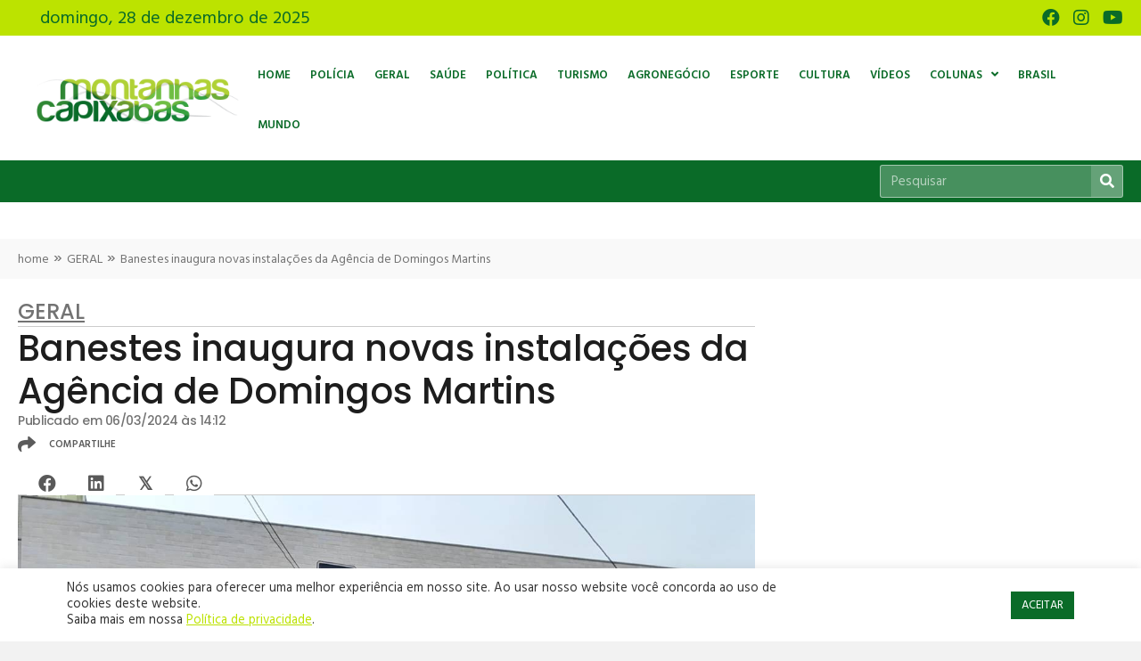

--- FILE ---
content_type: text/html; charset=UTF-8
request_url: https://www.montanhascapixabas.com.br/banestes-inaugura-novas-instalacoes-da-agencia-de-domingos-martins/
body_size: 22448
content:
<!DOCTYPE html>
<html lang="pt-BR" prefix="og: https://ogp.me/ns#">
<head>
<meta charset="UTF-8" />
<meta name='viewport' content='width=device-width, initial-scale=1.0' />
<meta http-equiv='X-UA-Compatible' content='IE=edge' />
<link rel="profile" href="https://gmpg.org/xfn/11" />
	<style>img:is([sizes="auto" i], [sizes^="auto," i]) { contain-intrinsic-size: 3000px 1500px }</style>
	
<!-- Otimização para mecanismos de pesquisa pelo Rank Math - https://rankmath.com/ -->
<title>Banestes inaugura novas instalações da Agência de Domingos Martins - Montanhas Capixabas</title>
<meta name="description" content="Foto: Arquivo Montanhas Capixabas"/>
<meta name="robots" content="follow, index, max-snippet:-1, max-video-preview:-1, max-image-preview:large"/>
<link rel="canonical" href="https://www.montanhascapixabas.com.br/banestes-inaugura-novas-instalacoes-da-agencia-de-domingos-martins/" />
<meta property="og:locale" content="pt_BR" />
<meta property="og:type" content="article" />
<meta property="og:title" content="Banestes inaugura novas instalações da Agência de Domingos Martins - Montanhas Capixabas" />
<meta property="og:description" content="Foto: Arquivo Montanhas Capixabas" />
<meta property="og:url" content="https://www.montanhascapixabas.com.br/banestes-inaugura-novas-instalacoes-da-agencia-de-domingos-martins/" />
<meta property="og:site_name" content="Montanhas Capixabas" />
<meta property="article:publisher" content="https://www.facebook.com/montanhascapixabas/" />
<meta property="article:tag" content="banestes" />
<meta property="article:tag" content="Domingos Martins" />
<meta property="article:tag" content="inauguração" />
<meta property="article:tag" content="montanhas capixabas" />
<meta property="article:tag" content="PMDM" />
<meta property="article:section" content="GERAL" />
<meta property="og:updated_time" content="2024-03-06T14:13:32-03:00" />
<meta property="og:image" content="https://www.montanhascapixabas.com.br/wp-content/uploads/2024/03/geral-06-03-arquivo-MC-banestes.jpg" />
<meta property="og:image:secure_url" content="https://www.montanhascapixabas.com.br/wp-content/uploads/2024/03/geral-06-03-arquivo-MC-banestes.jpg" />
<meta property="og:image:width" content="1200" />
<meta property="og:image:height" content="900" />
<meta property="og:image:alt" content="Banestes inaugura novas instalações da Agência de Domingos Martins" />
<meta property="og:image:type" content="image/jpeg" />
<meta property="article:published_time" content="2024-03-06T14:12:52-03:00" />
<meta property="article:modified_time" content="2024-03-06T14:13:32-03:00" />
<meta name="twitter:card" content="summary_large_image" />
<meta name="twitter:title" content="Banestes inaugura novas instalações da Agência de Domingos Martins - Montanhas Capixabas" />
<meta name="twitter:description" content="Foto: Arquivo Montanhas Capixabas" />
<meta name="twitter:image" content="https://www.montanhascapixabas.com.br/wp-content/uploads/2024/03/geral-06-03-arquivo-MC-banestes.jpg" />
<meta name="twitter:label1" content="Escrito por" />
<meta name="twitter:data1" content="Fabrízia Mariana Del Puppo Klippel" />
<meta name="twitter:label2" content="Tempo para leitura" />
<meta name="twitter:data2" content="1 minuto" />
<script type="application/ld+json" class="rank-math-schema">{"@context":"https://schema.org","@graph":[{"@type":["NewsMediaOrganization","Organization"],"@id":"https://www.montanhascapixabas.com.br/#organization","name":"Montanhas Capixabas","url":"https://www.montanhascapixabas.com.br","sameAs":["https://www.facebook.com/montanhascapixabas/"],"logo":{"@type":"ImageObject","@id":"https://www.montanhascapixabas.com.br/#logo","url":"https://www.montanhascapixabas.com.br/wp-content/uploads/2021/06/montanhas-capixabas-logo-google_Prancheta-1.jpg","contentUrl":"https://www.montanhascapixabas.com.br/wp-content/uploads/2021/06/montanhas-capixabas-logo-google_Prancheta-1.jpg","caption":"Montanhas Capixabas","inLanguage":"pt-BR","width":"1200","height":"1200"}},{"@type":"WebSite","@id":"https://www.montanhascapixabas.com.br/#website","url":"https://www.montanhascapixabas.com.br","name":"Montanhas Capixabas","publisher":{"@id":"https://www.montanhascapixabas.com.br/#organization"},"inLanguage":"pt-BR"},{"@type":"ImageObject","@id":"https://www.montanhascapixabas.com.br/wp-content/uploads/2024/03/geral-06-03-arquivo-MC-banestes.jpg","url":"https://www.montanhascapixabas.com.br/wp-content/uploads/2024/03/geral-06-03-arquivo-MC-banestes.jpg","width":"1200","height":"900","inLanguage":"pt-BR"},{"@type":"BreadcrumbList","@id":"https://www.montanhascapixabas.com.br/banestes-inaugura-novas-instalacoes-da-agencia-de-domingos-martins/#breadcrumb","itemListElement":[{"@type":"ListItem","position":"1","item":{"@id":"https://www.montanhascapixabas.com.br","name":"home"}},{"@type":"ListItem","position":"2","item":{"@id":"https://www.montanhascapixabas.com.br/categoria/geral/","name":"GERAL"}},{"@type":"ListItem","position":"3","item":{"@id":"https://www.montanhascapixabas.com.br/banestes-inaugura-novas-instalacoes-da-agencia-de-domingos-martins/","name":"Banestes inaugura novas instala\u00e7\u00f5es da Ag\u00eancia de Domingos Martins"}}]},{"@type":"WebPage","@id":"https://www.montanhascapixabas.com.br/banestes-inaugura-novas-instalacoes-da-agencia-de-domingos-martins/#webpage","url":"https://www.montanhascapixabas.com.br/banestes-inaugura-novas-instalacoes-da-agencia-de-domingos-martins/","name":"Banestes inaugura novas instala\u00e7\u00f5es da Ag\u00eancia de Domingos Martins - Montanhas Capixabas","datePublished":"2024-03-06T14:12:52-03:00","dateModified":"2024-03-06T14:13:32-03:00","isPartOf":{"@id":"https://www.montanhascapixabas.com.br/#website"},"primaryImageOfPage":{"@id":"https://www.montanhascapixabas.com.br/wp-content/uploads/2024/03/geral-06-03-arquivo-MC-banestes.jpg"},"inLanguage":"pt-BR","breadcrumb":{"@id":"https://www.montanhascapixabas.com.br/banestes-inaugura-novas-instalacoes-da-agencia-de-domingos-martins/#breadcrumb"}},{"@type":"Person","@id":"https://www.montanhascapixabas.com.br/author/fabrizia-klippel/","name":"Fabr\u00edzia Mariana Del Puppo Klippel","url":"https://www.montanhascapixabas.com.br/author/fabrizia-klippel/","image":{"@type":"ImageObject","@id":"https://secure.gravatar.com/avatar/7b57763c78c85caf03f87b411935ae39ec26e0cda76c26d09da1d4a2ad552414?s=96&amp;d=mm&amp;r=g","url":"https://secure.gravatar.com/avatar/7b57763c78c85caf03f87b411935ae39ec26e0cda76c26d09da1d4a2ad552414?s=96&amp;d=mm&amp;r=g","caption":"Fabr\u00edzia Mariana Del Puppo Klippel","inLanguage":"pt-BR"},"worksFor":{"@id":"https://www.montanhascapixabas.com.br/#organization"}},{"@type":"NewsArticle","headline":"Banestes inaugura novas instala\u00e7\u00f5es da Ag\u00eancia de Domingos Martins","datePublished":"2024-03-06T14:12:52-03:00","dateModified":"2024-03-06T14:13:32-03:00","articleSection":"GERAL","author":{"@id":"https://www.montanhascapixabas.com.br/author/fabrizia-klippel/","name":"Fabr\u00edzia Mariana Del Puppo Klippel"},"publisher":{"@id":"https://www.montanhascapixabas.com.br/#organization"},"description":"Foto: Arquivo Montanhas Capixabas","name":"Banestes inaugura novas instala\u00e7\u00f5es da Ag\u00eancia de Domingos Martins","@id":"https://www.montanhascapixabas.com.br/banestes-inaugura-novas-instalacoes-da-agencia-de-domingos-martins/#richSnippet","isPartOf":{"@id":"https://www.montanhascapixabas.com.br/banestes-inaugura-novas-instalacoes-da-agencia-de-domingos-martins/#webpage"},"image":{"@id":"https://www.montanhascapixabas.com.br/wp-content/uploads/2024/03/geral-06-03-arquivo-MC-banestes.jpg"},"inLanguage":"pt-BR","mainEntityOfPage":{"@id":"https://www.montanhascapixabas.com.br/banestes-inaugura-novas-instalacoes-da-agencia-de-domingos-martins/#webpage"}}]}</script>
<!-- /Plugin de SEO Rank Math para WordPress -->

<link rel='dns-prefetch' href='//fonts.googleapis.com' />
<link href='https://fonts.gstatic.com' crossorigin rel='preconnect' />
<link rel="alternate" type="application/rss+xml" title="Feed para Montanhas Capixabas &raquo;" href="https://www.montanhascapixabas.com.br/feed/" />
<link rel="alternate" type="application/rss+xml" title="Feed de comentários para Montanhas Capixabas &raquo;" href="https://www.montanhascapixabas.com.br/comments/feed/" />
<link rel="preload" href="https://www.montanhascapixabas.com.br/wp-content/plugins/bb-plugin/fonts/fontawesome/5.15.4/webfonts/fa-brands-400.woff2" as="font" type="font/woff2" crossorigin="anonymous">
<link rel="preload" href="https://www.montanhascapixabas.com.br/wp-content/plugins/bb-plugin/fonts/fontawesome/5.15.4/webfonts/fa-solid-900.woff2" as="font" type="font/woff2" crossorigin="anonymous">
<link rel="preload" href="https://www.montanhascapixabas.com.br/wp-content/plugins/bb-plugin/fonts/fontawesome/5.15.4/webfonts/fa-regular-400.woff2" as="font" type="font/woff2" crossorigin="anonymous">
<style id='wp-emoji-styles-inline-css'>

	img.wp-smiley, img.emoji {
		display: inline !important;
		border: none !important;
		box-shadow: none !important;
		height: 1em !important;
		width: 1em !important;
		margin: 0 0.07em !important;
		vertical-align: -0.1em !important;
		background: none !important;
		padding: 0 !important;
	}
</style>
<link rel='stylesheet' id='wp-block-library-css' href='https://www.montanhascapixabas.com.br/wp-includes/css/dist/block-library/style.min.css?ver=6.8.3' media='all' />
<style id='wp-block-library-theme-inline-css'>
.wp-block-audio :where(figcaption){color:#555;font-size:13px;text-align:center}.is-dark-theme .wp-block-audio :where(figcaption){color:#ffffffa6}.wp-block-audio{margin:0 0 1em}.wp-block-code{border:1px solid #ccc;border-radius:4px;font-family:Menlo,Consolas,monaco,monospace;padding:.8em 1em}.wp-block-embed :where(figcaption){color:#555;font-size:13px;text-align:center}.is-dark-theme .wp-block-embed :where(figcaption){color:#ffffffa6}.wp-block-embed{margin:0 0 1em}.blocks-gallery-caption{color:#555;font-size:13px;text-align:center}.is-dark-theme .blocks-gallery-caption{color:#ffffffa6}:root :where(.wp-block-image figcaption){color:#555;font-size:13px;text-align:center}.is-dark-theme :root :where(.wp-block-image figcaption){color:#ffffffa6}.wp-block-image{margin:0 0 1em}.wp-block-pullquote{border-bottom:4px solid;border-top:4px solid;color:currentColor;margin-bottom:1.75em}.wp-block-pullquote cite,.wp-block-pullquote footer,.wp-block-pullquote__citation{color:currentColor;font-size:.8125em;font-style:normal;text-transform:uppercase}.wp-block-quote{border-left:.25em solid;margin:0 0 1.75em;padding-left:1em}.wp-block-quote cite,.wp-block-quote footer{color:currentColor;font-size:.8125em;font-style:normal;position:relative}.wp-block-quote:where(.has-text-align-right){border-left:none;border-right:.25em solid;padding-left:0;padding-right:1em}.wp-block-quote:where(.has-text-align-center){border:none;padding-left:0}.wp-block-quote.is-large,.wp-block-quote.is-style-large,.wp-block-quote:where(.is-style-plain){border:none}.wp-block-search .wp-block-search__label{font-weight:700}.wp-block-search__button{border:1px solid #ccc;padding:.375em .625em}:where(.wp-block-group.has-background){padding:1.25em 2.375em}.wp-block-separator.has-css-opacity{opacity:.4}.wp-block-separator{border:none;border-bottom:2px solid;margin-left:auto;margin-right:auto}.wp-block-separator.has-alpha-channel-opacity{opacity:1}.wp-block-separator:not(.is-style-wide):not(.is-style-dots){width:100px}.wp-block-separator.has-background:not(.is-style-dots){border-bottom:none;height:1px}.wp-block-separator.has-background:not(.is-style-wide):not(.is-style-dots){height:2px}.wp-block-table{margin:0 0 1em}.wp-block-table td,.wp-block-table th{word-break:normal}.wp-block-table :where(figcaption){color:#555;font-size:13px;text-align:center}.is-dark-theme .wp-block-table :where(figcaption){color:#ffffffa6}.wp-block-video :where(figcaption){color:#555;font-size:13px;text-align:center}.is-dark-theme .wp-block-video :where(figcaption){color:#ffffffa6}.wp-block-video{margin:0 0 1em}:root :where(.wp-block-template-part.has-background){margin-bottom:0;margin-top:0;padding:1.25em 2.375em}
</style>
<style id='classic-theme-styles-inline-css'>
/*! This file is auto-generated */
.wp-block-button__link{color:#fff;background-color:#32373c;border-radius:9999px;box-shadow:none;text-decoration:none;padding:calc(.667em + 2px) calc(1.333em + 2px);font-size:1.125em}.wp-block-file__button{background:#32373c;color:#fff;text-decoration:none}
</style>
<style id='global-styles-inline-css'>
:root{--wp--preset--aspect-ratio--square: 1;--wp--preset--aspect-ratio--4-3: 4/3;--wp--preset--aspect-ratio--3-4: 3/4;--wp--preset--aspect-ratio--3-2: 3/2;--wp--preset--aspect-ratio--2-3: 2/3;--wp--preset--aspect-ratio--16-9: 16/9;--wp--preset--aspect-ratio--9-16: 9/16;--wp--preset--color--black: #000000;--wp--preset--color--cyan-bluish-gray: #abb8c3;--wp--preset--color--white: #ffffff;--wp--preset--color--pale-pink: #f78da7;--wp--preset--color--vivid-red: #cf2e2e;--wp--preset--color--luminous-vivid-orange: #ff6900;--wp--preset--color--luminous-vivid-amber: #fcb900;--wp--preset--color--light-green-cyan: #7bdcb5;--wp--preset--color--vivid-green-cyan: #00d084;--wp--preset--color--pale-cyan-blue: #8ed1fc;--wp--preset--color--vivid-cyan-blue: #0693e3;--wp--preset--color--vivid-purple: #9b51e0;--wp--preset--color--fl-heading-text: #333333;--wp--preset--color--fl-body-bg: #f2f2f2;--wp--preset--color--fl-body-text: #1d1d1d;--wp--preset--color--fl-accent: #2b7bb9;--wp--preset--color--fl-accent-hover: #2b7bb9;--wp--preset--color--fl-topbar-bg: #ffffff;--wp--preset--color--fl-topbar-text: #000000;--wp--preset--color--fl-topbar-link: #428bca;--wp--preset--color--fl-topbar-hover: #428bca;--wp--preset--color--fl-header-bg: #ffffff;--wp--preset--color--fl-header-text: #000000;--wp--preset--color--fl-header-link: #428bca;--wp--preset--color--fl-header-hover: #428bca;--wp--preset--color--fl-nav-bg: #ffffff;--wp--preset--color--fl-nav-link: #428bca;--wp--preset--color--fl-nav-hover: #428bca;--wp--preset--color--fl-content-bg: #ffffff;--wp--preset--color--fl-footer-widgets-bg: #ffffff;--wp--preset--color--fl-footer-widgets-text: #000000;--wp--preset--color--fl-footer-widgets-link: #428bca;--wp--preset--color--fl-footer-widgets-hover: #428bca;--wp--preset--color--fl-footer-bg: #ffffff;--wp--preset--color--fl-footer-text: #000000;--wp--preset--color--fl-footer-link: #428bca;--wp--preset--color--fl-footer-hover: #428bca;--wp--preset--gradient--vivid-cyan-blue-to-vivid-purple: linear-gradient(135deg,rgba(6,147,227,1) 0%,rgb(155,81,224) 100%);--wp--preset--gradient--light-green-cyan-to-vivid-green-cyan: linear-gradient(135deg,rgb(122,220,180) 0%,rgb(0,208,130) 100%);--wp--preset--gradient--luminous-vivid-amber-to-luminous-vivid-orange: linear-gradient(135deg,rgba(252,185,0,1) 0%,rgba(255,105,0,1) 100%);--wp--preset--gradient--luminous-vivid-orange-to-vivid-red: linear-gradient(135deg,rgba(255,105,0,1) 0%,rgb(207,46,46) 100%);--wp--preset--gradient--very-light-gray-to-cyan-bluish-gray: linear-gradient(135deg,rgb(238,238,238) 0%,rgb(169,184,195) 100%);--wp--preset--gradient--cool-to-warm-spectrum: linear-gradient(135deg,rgb(74,234,220) 0%,rgb(151,120,209) 20%,rgb(207,42,186) 40%,rgb(238,44,130) 60%,rgb(251,105,98) 80%,rgb(254,248,76) 100%);--wp--preset--gradient--blush-light-purple: linear-gradient(135deg,rgb(255,206,236) 0%,rgb(152,150,240) 100%);--wp--preset--gradient--blush-bordeaux: linear-gradient(135deg,rgb(254,205,165) 0%,rgb(254,45,45) 50%,rgb(107,0,62) 100%);--wp--preset--gradient--luminous-dusk: linear-gradient(135deg,rgb(255,203,112) 0%,rgb(199,81,192) 50%,rgb(65,88,208) 100%);--wp--preset--gradient--pale-ocean: linear-gradient(135deg,rgb(255,245,203) 0%,rgb(182,227,212) 50%,rgb(51,167,181) 100%);--wp--preset--gradient--electric-grass: linear-gradient(135deg,rgb(202,248,128) 0%,rgb(113,206,126) 100%);--wp--preset--gradient--midnight: linear-gradient(135deg,rgb(2,3,129) 0%,rgb(40,116,252) 100%);--wp--preset--font-size--small: 13px;--wp--preset--font-size--medium: 20px;--wp--preset--font-size--large: 36px;--wp--preset--font-size--x-large: 42px;--wp--preset--spacing--20: 0.44rem;--wp--preset--spacing--30: 0.67rem;--wp--preset--spacing--40: 1rem;--wp--preset--spacing--50: 1.5rem;--wp--preset--spacing--60: 2.25rem;--wp--preset--spacing--70: 3.38rem;--wp--preset--spacing--80: 5.06rem;--wp--preset--shadow--natural: 6px 6px 9px rgba(0, 0, 0, 0.2);--wp--preset--shadow--deep: 12px 12px 50px rgba(0, 0, 0, 0.4);--wp--preset--shadow--sharp: 6px 6px 0px rgba(0, 0, 0, 0.2);--wp--preset--shadow--outlined: 6px 6px 0px -3px rgba(255, 255, 255, 1), 6px 6px rgba(0, 0, 0, 1);--wp--preset--shadow--crisp: 6px 6px 0px rgba(0, 0, 0, 1);}:where(.is-layout-flex){gap: 0.5em;}:where(.is-layout-grid){gap: 0.5em;}body .is-layout-flex{display: flex;}.is-layout-flex{flex-wrap: wrap;align-items: center;}.is-layout-flex > :is(*, div){margin: 0;}body .is-layout-grid{display: grid;}.is-layout-grid > :is(*, div){margin: 0;}:where(.wp-block-columns.is-layout-flex){gap: 2em;}:where(.wp-block-columns.is-layout-grid){gap: 2em;}:where(.wp-block-post-template.is-layout-flex){gap: 1.25em;}:where(.wp-block-post-template.is-layout-grid){gap: 1.25em;}.has-black-color{color: var(--wp--preset--color--black) !important;}.has-cyan-bluish-gray-color{color: var(--wp--preset--color--cyan-bluish-gray) !important;}.has-white-color{color: var(--wp--preset--color--white) !important;}.has-pale-pink-color{color: var(--wp--preset--color--pale-pink) !important;}.has-vivid-red-color{color: var(--wp--preset--color--vivid-red) !important;}.has-luminous-vivid-orange-color{color: var(--wp--preset--color--luminous-vivid-orange) !important;}.has-luminous-vivid-amber-color{color: var(--wp--preset--color--luminous-vivid-amber) !important;}.has-light-green-cyan-color{color: var(--wp--preset--color--light-green-cyan) !important;}.has-vivid-green-cyan-color{color: var(--wp--preset--color--vivid-green-cyan) !important;}.has-pale-cyan-blue-color{color: var(--wp--preset--color--pale-cyan-blue) !important;}.has-vivid-cyan-blue-color{color: var(--wp--preset--color--vivid-cyan-blue) !important;}.has-vivid-purple-color{color: var(--wp--preset--color--vivid-purple) !important;}.has-black-background-color{background-color: var(--wp--preset--color--black) !important;}.has-cyan-bluish-gray-background-color{background-color: var(--wp--preset--color--cyan-bluish-gray) !important;}.has-white-background-color{background-color: var(--wp--preset--color--white) !important;}.has-pale-pink-background-color{background-color: var(--wp--preset--color--pale-pink) !important;}.has-vivid-red-background-color{background-color: var(--wp--preset--color--vivid-red) !important;}.has-luminous-vivid-orange-background-color{background-color: var(--wp--preset--color--luminous-vivid-orange) !important;}.has-luminous-vivid-amber-background-color{background-color: var(--wp--preset--color--luminous-vivid-amber) !important;}.has-light-green-cyan-background-color{background-color: var(--wp--preset--color--light-green-cyan) !important;}.has-vivid-green-cyan-background-color{background-color: var(--wp--preset--color--vivid-green-cyan) !important;}.has-pale-cyan-blue-background-color{background-color: var(--wp--preset--color--pale-cyan-blue) !important;}.has-vivid-cyan-blue-background-color{background-color: var(--wp--preset--color--vivid-cyan-blue) !important;}.has-vivid-purple-background-color{background-color: var(--wp--preset--color--vivid-purple) !important;}.has-black-border-color{border-color: var(--wp--preset--color--black) !important;}.has-cyan-bluish-gray-border-color{border-color: var(--wp--preset--color--cyan-bluish-gray) !important;}.has-white-border-color{border-color: var(--wp--preset--color--white) !important;}.has-pale-pink-border-color{border-color: var(--wp--preset--color--pale-pink) !important;}.has-vivid-red-border-color{border-color: var(--wp--preset--color--vivid-red) !important;}.has-luminous-vivid-orange-border-color{border-color: var(--wp--preset--color--luminous-vivid-orange) !important;}.has-luminous-vivid-amber-border-color{border-color: var(--wp--preset--color--luminous-vivid-amber) !important;}.has-light-green-cyan-border-color{border-color: var(--wp--preset--color--light-green-cyan) !important;}.has-vivid-green-cyan-border-color{border-color: var(--wp--preset--color--vivid-green-cyan) !important;}.has-pale-cyan-blue-border-color{border-color: var(--wp--preset--color--pale-cyan-blue) !important;}.has-vivid-cyan-blue-border-color{border-color: var(--wp--preset--color--vivid-cyan-blue) !important;}.has-vivid-purple-border-color{border-color: var(--wp--preset--color--vivid-purple) !important;}.has-vivid-cyan-blue-to-vivid-purple-gradient-background{background: var(--wp--preset--gradient--vivid-cyan-blue-to-vivid-purple) !important;}.has-light-green-cyan-to-vivid-green-cyan-gradient-background{background: var(--wp--preset--gradient--light-green-cyan-to-vivid-green-cyan) !important;}.has-luminous-vivid-amber-to-luminous-vivid-orange-gradient-background{background: var(--wp--preset--gradient--luminous-vivid-amber-to-luminous-vivid-orange) !important;}.has-luminous-vivid-orange-to-vivid-red-gradient-background{background: var(--wp--preset--gradient--luminous-vivid-orange-to-vivid-red) !important;}.has-very-light-gray-to-cyan-bluish-gray-gradient-background{background: var(--wp--preset--gradient--very-light-gray-to-cyan-bluish-gray) !important;}.has-cool-to-warm-spectrum-gradient-background{background: var(--wp--preset--gradient--cool-to-warm-spectrum) !important;}.has-blush-light-purple-gradient-background{background: var(--wp--preset--gradient--blush-light-purple) !important;}.has-blush-bordeaux-gradient-background{background: var(--wp--preset--gradient--blush-bordeaux) !important;}.has-luminous-dusk-gradient-background{background: var(--wp--preset--gradient--luminous-dusk) !important;}.has-pale-ocean-gradient-background{background: var(--wp--preset--gradient--pale-ocean) !important;}.has-electric-grass-gradient-background{background: var(--wp--preset--gradient--electric-grass) !important;}.has-midnight-gradient-background{background: var(--wp--preset--gradient--midnight) !important;}.has-small-font-size{font-size: var(--wp--preset--font-size--small) !important;}.has-medium-font-size{font-size: var(--wp--preset--font-size--medium) !important;}.has-large-font-size{font-size: var(--wp--preset--font-size--large) !important;}.has-x-large-font-size{font-size: var(--wp--preset--font-size--x-large) !important;}
:where(.wp-block-post-template.is-layout-flex){gap: 1.25em;}:where(.wp-block-post-template.is-layout-grid){gap: 1.25em;}
:where(.wp-block-columns.is-layout-flex){gap: 2em;}:where(.wp-block-columns.is-layout-grid){gap: 2em;}
:root :where(.wp-block-pullquote){font-size: 1.5em;line-height: 1.6;}
</style>
<link rel='stylesheet' id='astero_css-css' href='https://www.montanhascapixabas.com.br/wp-content/plugins/astero/public/css/style.css?ver=6.8.3' media='all' />
<link rel='stylesheet' id='astero_custom_css-css' href='https://www.montanhascapixabas.com.br/wp-content/plugins/astero/public/css/custom.css?ver=6.8.3' media='all' />
<link rel='stylesheet' id='cookie-law-info-css' href='https://www.montanhascapixabas.com.br/wp-content/plugins/cookie-law-info/legacy/public/css/cookie-law-info-public.css?ver=3.3.8' media='all' />
<link rel='stylesheet' id='cookie-law-info-gdpr-css' href='https://www.montanhascapixabas.com.br/wp-content/plugins/cookie-law-info/legacy/public/css/cookie-law-info-gdpr.css?ver=3.3.8' media='all' />
<link rel='stylesheet' id='font-awesome-5-css' href='https://www.montanhascapixabas.com.br/wp-content/plugins/bb-plugin/fonts/fontawesome/5.15.4/css/all.min.css?ver=2.8.4.3' media='all' />
<link rel='stylesheet' id='font-awesome-css' href='https://www.montanhascapixabas.com.br/wp-content/plugins/bb-plugin/fonts/fontawesome/5.15.4/css/v4-shims.min.css?ver=2.8.4.3' media='all' />
<link rel='stylesheet' id='ultimate-icons-css' href='https://www.montanhascapixabas.com.br/wp-content/uploads/bb-plugin/icons/ultimate-icons/style.css?ver=2.8.4.3' media='all' />
<link rel='stylesheet' id='jquery-magnificpopup-css' href='https://www.montanhascapixabas.com.br/wp-content/plugins/bb-plugin/css/jquery.magnificpopup.min.css?ver=2.8.4.3' media='all' />
<link rel='stylesheet' id='pp-owl-carousel-css' href='https://www.montanhascapixabas.com.br/wp-content/plugins/bbpowerpack/assets/css/owl.carousel.css?ver=2.40.9' media='all' />
<link rel='stylesheet' id='pp-owl-carousel-theme-css' href='https://www.montanhascapixabas.com.br/wp-content/plugins/bbpowerpack/assets/css/owl.theme.css?ver=2.40.9' media='all' />
<link rel='stylesheet' id='fl-builder-layout-bundle-17cb6198d4b4593bf429c7f70592cd59-css' href='https://www.montanhascapixabas.com.br/wp-content/uploads/bb-plugin/cache/17cb6198d4b4593bf429c7f70592cd59-layout-bundle.css?ver=2.8.4.3-1.4.11.2' media='all' />
<link rel='stylesheet' id='base-css' href='https://www.montanhascapixabas.com.br/wp-content/themes/bb-theme/css/base.min.css?ver=1.7.17' media='all' />
<link rel='stylesheet' id='fl-automator-skin-css' href='https://www.montanhascapixabas.com.br/wp-content/uploads/bb-theme/skin-6821db9869a41.css?ver=1.7.17' media='all' />
<link rel='stylesheet' id='fl-child-theme-css' href='https://www.montanhascapixabas.com.br/wp-content/themes/bb-theme-child/style.css?ver=6.8.3' media='all' />
<link rel='stylesheet' id='pp-animate-css' href='https://www.montanhascapixabas.com.br/wp-content/plugins/bbpowerpack/assets/css/animate.min.css?ver=3.5.1' media='all' />
<link rel='stylesheet' id='fl-builder-google-fonts-60820ca298dc84e5b1055a8c9487811b-css' href='//fonts.googleapis.com/css?family=Hind%3A500%2C700%2C600%2C300%2C400%7CPoppins%3A500%2C400%2C700&#038;ver=6.8.3' media='all' />
<link rel='stylesheet' id='microthemer-css' href='https://www.montanhascapixabas.com.br/wp-content/micro-themes/active-styles.css?mts=19&#038;ver=6.8.3' media='all' />
<script src="https://www.montanhascapixabas.com.br/wp-includes/js/jquery/jquery.min.js?ver=3.7.1" id="jquery-core-js"></script>
<script src="https://www.montanhascapixabas.com.br/wp-includes/js/jquery/jquery-migrate.min.js?ver=3.4.1" id="jquery-migrate-js"></script>
<script id="cookie-law-info-js-extra">
var Cli_Data = {"nn_cookie_ids":[],"cookielist":[],"non_necessary_cookies":[],"ccpaEnabled":"","ccpaRegionBased":"","ccpaBarEnabled":"","strictlyEnabled":["necessary","obligatoire"],"ccpaType":"gdpr","js_blocking":"1","custom_integration":"","triggerDomRefresh":"","secure_cookies":""};
var cli_cookiebar_settings = {"animate_speed_hide":"500","animate_speed_show":"500","background":"#FFF","border":"#b1a6a6c2","border_on":"","button_1_button_colour":"#0a6b28","button_1_button_hover":"#085620","button_1_link_colour":"#fff","button_1_as_button":"1","button_1_new_win":"","button_2_button_colour":"#333","button_2_button_hover":"#292929","button_2_link_colour":"#bce200","button_2_as_button":"","button_2_hidebar":"","button_3_button_colour":"#dedfe0","button_3_button_hover":"#b2b2b3","button_3_link_colour":"#333333","button_3_as_button":"1","button_3_new_win":"","button_4_button_colour":"#dedfe0","button_4_button_hover":"#b2b2b3","button_4_link_colour":"#333333","button_4_as_button":"1","button_7_button_colour":"#61a229","button_7_button_hover":"#4e8221","button_7_link_colour":"#fff","button_7_as_button":"1","button_7_new_win":"","font_family":"inherit","header_fix":"","notify_animate_hide":"1","notify_animate_show":"","notify_div_id":"#cookie-law-info-bar","notify_position_horizontal":"right","notify_position_vertical":"bottom","scroll_close":"","scroll_close_reload":"","accept_close_reload":"","reject_close_reload":"","showagain_tab":"","showagain_background":"#fff","showagain_border":"#000","showagain_div_id":"#cookie-law-info-again","showagain_x_position":"100px","text":"#333333","show_once_yn":"","show_once":"10000","logging_on":"","as_popup":"","popup_overlay":"1","bar_heading_text":"","cookie_bar_as":"banner","popup_showagain_position":"bottom-right","widget_position":"left"};
var log_object = {"ajax_url":"https:\/\/www.montanhascapixabas.com.br\/wp-admin\/admin-ajax.php"};
</script>
<script src="https://www.montanhascapixabas.com.br/wp-content/plugins/cookie-law-info/legacy/public/js/cookie-law-info-public.js?ver=3.3.8" id="cookie-law-info-js"></script>
<link rel="https://api.w.org/" href="https://www.montanhascapixabas.com.br/wp-json/" /><link rel="alternate" title="JSON" type="application/json" href="https://www.montanhascapixabas.com.br/wp-json/wp/v2/posts/139262" /><link rel="EditURI" type="application/rsd+xml" title="RSD" href="https://www.montanhascapixabas.com.br/xmlrpc.php?rsd" />
<meta name="generator" content="WordPress 6.8.3" />
<link rel='shortlink' href='https://www.montanhascapixabas.com.br/?p=139262' />
<link rel="alternate" title="oEmbed (JSON)" type="application/json+oembed" href="https://www.montanhascapixabas.com.br/wp-json/oembed/1.0/embed?url=https%3A%2F%2Fwww.montanhascapixabas.com.br%2Fbanestes-inaugura-novas-instalacoes-da-agencia-de-domingos-martins%2F" />
<link rel="alternate" title="oEmbed (XML)" type="text/xml+oembed" href="https://www.montanhascapixabas.com.br/wp-json/oembed/1.0/embed?url=https%3A%2F%2Fwww.montanhascapixabas.com.br%2Fbanestes-inaugura-novas-instalacoes-da-agencia-de-domingos-martins%2F&#038;format=xml" />
		<script>
			var bb_powerpack = {
				version: '2.40.9',
				getAjaxUrl: function() { return atob( 'aHR0cHM6Ly93d3cubW9udGFuaGFzY2FwaXhhYmFzLmNvbS5ici93cC1hZG1pbi9hZG1pbi1hamF4LnBocA==' ); },
				callback: function() {},
				mapMarkerData: {},
				post_id: '139262',
				search_term: '',
				current_page: 'https://www.montanhascapixabas.com.br/banestes-inaugura-novas-instalacoes-da-agencia-de-domingos-martins/',
				conditionals: {
					is_front_page: false,
					is_home: false,
					is_archive: false,
					current_post_type: '',
					is_tax: false,
										is_author: false,
					current_author: false,
					is_search: false,
									}
			};
		</script>
		<style>.recentcomments a{display:inline !important;padding:0 !important;margin:0 !important;}</style>      <meta name="onesignal" content="wordpress-plugin"/>
            <script>

      window.OneSignalDeferred = window.OneSignalDeferred || [];

      OneSignalDeferred.push(function(OneSignal) {
        var oneSignal_options = {};
        window._oneSignalInitOptions = oneSignal_options;

        oneSignal_options['serviceWorkerParam'] = { scope: '/wp-content/plugins/onesignal-free-web-push-notifications/sdk_files/push/onesignal/' };
oneSignal_options['serviceWorkerPath'] = 'OneSignalSDKWorker.js';

        OneSignal.Notifications.setDefaultUrl("https://www.montanhascapixabas.com.br");

        oneSignal_options['wordpress'] = true;
oneSignal_options['appId'] = '0b3a9ed5-9da6-4e47-80a8-33ba8df27954';
oneSignal_options['allowLocalhostAsSecureOrigin'] = true;
oneSignal_options['welcomeNotification'] = { };
oneSignal_options['welcomeNotification']['title'] = "Inscrição concluída.";
oneSignal_options['welcomeNotification']['message'] = "Obrigado!";
oneSignal_options['path'] = "https://www.montanhascapixabas.com.br/wp-content/plugins/onesignal-free-web-push-notifications/sdk_files/";
oneSignal_options['safari_web_id'] = "web.onesignal.auto.3db514d6-c75f-4a27-ad99-adae19a9a814";
oneSignal_options['persistNotification'] = false;
oneSignal_options['promptOptions'] = { };
oneSignal_options['promptOptions']['actionMessage'] = "Gostaria de receber notificações sobre nossas principais notícias?";
oneSignal_options['promptOptions']['acceptButtonText'] = "CLARO!";
oneSignal_options['promptOptions']['cancelButtonText'] = "Não, obrigado";
oneSignal_options['notifyButton'] = { };
oneSignal_options['notifyButton']['enable'] = true;
oneSignal_options['notifyButton']['position'] = 'bottom-left';
oneSignal_options['notifyButton']['theme'] = 'inverse';
oneSignal_options['notifyButton']['size'] = 'medium';
oneSignal_options['notifyButton']['displayPredicate'] = function() {
              return !OneSignal.User.PushSubscription.optedIn;
            };
oneSignal_options['notifyButton']['showCredit'] = false;
oneSignal_options['notifyButton']['text'] = {};
oneSignal_options['notifyButton']['text']['tip.state.unsubscribed'] = 'Inscreva-se para notificações';
oneSignal_options['notifyButton']['text']['tip.state.subscribed'] = 'Já inscrito';
oneSignal_options['notifyButton']['text']['tip.state.blocked'] = 'As notificações estão bloqueadas';
oneSignal_options['notifyButton']['text']['message.action.subscribed'] = 'Obrigado por inscrever-se';
oneSignal_options['notifyButton']['text']['message.action.resubscribed'] = 'Obrigado por inscrever-se novamente!';
oneSignal_options['notifyButton']['text']['message.action.unsubscribed'] = 'Você não irá mais receber notificações. Obrigado!';
oneSignal_options['notifyButton']['text']['dialog.main.title'] = 'Gerenciar notificações';
oneSignal_options['notifyButton']['text']['dialog.main.button.subscribe'] = 'INSCREVER';
oneSignal_options['notifyButton']['text']['dialog.main.button.unsubscribe'] = 'PARAR NOTIFICAÇÕES';
oneSignal_options['notifyButton']['text']['dialog.blocked.title'] = 'Desbloquear notificações';
oneSignal_options['notifyButton']['text']['dialog.blocked.message'] = 'Siga as instruções para permitir as notificações';
oneSignal_options['notifyButton']['colors'] = {};
oneSignal_options['notifyButton']['colors']['circle.background'] = '#6a9b31';
oneSignal_options['notifyButton']['colors']['circle.foreground'] = '#ffffff';
oneSignal_options['notifyButton']['colors']['pulse.color'] = '#6a9b31';
oneSignal_options['notifyButton']['colors']['dialog.button.background'] = '#6a9b31';
oneSignal_options['notifyButton']['colors']['dialog.button.background.hovering'] = '#0a6b29';
oneSignal_options['notifyButton']['colors']['dialog.button.background.active'] = '#0a6b29';
oneSignal_options['notifyButton']['offset'] = {};
oneSignal_options['notifyButton']['offset']['bottom'] = '150';
              OneSignal.init(window._oneSignalInitOptions);
              OneSignal.Slidedown.promptPush()      });

      function documentInitOneSignal() {
        var oneSignal_elements = document.getElementsByClassName("OneSignal-prompt");

        var oneSignalLinkClickHandler = function(event) { OneSignal.Notifications.requestPermission(); event.preventDefault(); };        for(var i = 0; i < oneSignal_elements.length; i++)
          oneSignal_elements[i].addEventListener('click', oneSignalLinkClickHandler, false);
      }

      if (document.readyState === 'complete') {
           documentInitOneSignal();
      }
      else {
           window.addEventListener("load", function(event){
               documentInitOneSignal();
          });
      }
    </script>
<link rel="icon" href="https://www.montanhascapixabas.com.br/wp-content/uploads/2020/11/cropped-montanhas-capixabas-favicon-32x32.png" sizes="32x32" />
<link rel="icon" href="https://www.montanhascapixabas.com.br/wp-content/uploads/2020/11/cropped-montanhas-capixabas-favicon-192x192.png" sizes="192x192" />
<link rel="apple-touch-icon" href="https://www.montanhascapixabas.com.br/wp-content/uploads/2020/11/cropped-montanhas-capixabas-favicon-180x180.png" />
<meta name="msapplication-TileImage" content="https://www.montanhascapixabas.com.br/wp-content/uploads/2020/11/cropped-montanhas-capixabas-favicon-270x270.png" />
		<style id="wp-custom-css">
			/*Alinha todos o parágrafos à esquerda*/
.fl-builder-content .fl-node-5fca80c222d0b .fl-rich-text, .fl-builder-content .fl-node-5fca80c222d0b .fl-rich-text * {
	text-align: left !important;
}
/*O código abaixo define a altura da nótícia mais recente no mobile*/
@media only screen and (max-width: 600px) {
.fl-node-5fc64ce33f939 .pp-post-tile-post {
    height: 200px;
}
.fl-post img[class*="wp-image-"],.fl-post img.alignnone,.fl-post img.alignleft,.fl-post img.aligncenter,.fl-post img.alignright {
    height: auto;
    max-width: 100%;
    height: 180px !important;
    object-fit: cover;
}
}
/* Retira estilo de background de legendas nas imagens*/
.fl-photo-caption.fl-photo-caption-below {
  text-overflow: initial;
  white-space: normal;
}
.fl-builder-content .fl-node-5fca80c222d0b .fl-rich-text, .fl-builder-content .fl-node-5fca80c222d0b .fl-rich-text * {
    background-color: rgb(255, 255, 255) !important;
}
/*Aumenta o tamanho da legenda das fotos*/
.wp-caption p.wp-caption-text {
		font-size: 14px;
}
/*Ajusta o gradient overlay dos módulos de coluna*/
.pp-content-post.pp-grid-style-9 .pp-post-featured-img a:last-child:before {
    content: "";
    display: block;
    height: 70%;
    width: 100%;
    position: absolute;
    bottom: 0;
    z-index: 1;
    background: -moz-linear-gradient(top,rgba(0,0,0,0) 0%,rgba(0,0,0,.7) 100%);
    background: -webkit-gradient(linear,left top,left bottom,color-stop(0%,rgba(0,0,0,0)),color-stop(100%,rgba(0,0,0,.7)));
    background: -webkit-linear-gradient(top,rgba(0,0,0,0) 0%,rgba(0,0,0,.7) 100%);
    background: -o-linear-gradient(top,rgba(0,0,0,0) 0%,rgba(0,0,0,.7) 100%);
    background: -ms-linear-gradient(top,rgba(0,0,0,0) 0%,rgba(0,0,0,.7) 100%);
    background: linear-gradient(to bottom,rgba(0,0,0,0) 0%,rgba(0,0,0,.7) 100%);
    filter: progid:DXImageTransform.Microsoft.gradient(startColorstr='#00000000', endColorstr='#b3000000', GradientType=0);
}
/*Sublinha o link dentro do post*/
.fl-module-content a,.fl-module-content a:hover,.fl-module-content a:focus {
    text-decoration: underline;
}
/*Evita que o menu seja sublinhado pelo código acima*/
.fl-node-5fc92bb47a65b .uabb-creative-menu .menu > li > a,.fl-node-5fc92bb47a65b .uabb-creative-menu .menu > li > .uabb-has-submenu-container > a {
    text-decoration: none !important;
}
div#infocoweb_cabecalho {
    display: none;
}		</style>
		<!-- Global site tag (gtag.js) - Google Analytics -->
<script async src="https://www.googletagmanager.com/gtag/js?id=G-SKEDZTQ56W"></script>
<script>
  window.dataLayer = window.dataLayer || [];
  function gtag(){dataLayer.push(arguments);}
  gtag('js', new Date());

  gtag('config', 'G-SKEDZTQ56W');
</script>

<script async id="ebx" src="//applets.ebxcdn.com/ebx.js"></script>

<!-- verificação do Meta -->
<meta name="facebook-domain-verification" content="f184geenr32xe9rnx4wiqz59zmifbk" />
</head>
	
<body class="wp-singular post-template-default single single-post postid-139262 single-format-standard wp-theme-bb-theme wp-child-theme-bb-theme-child fl-builder-2-8-4-3 fl-themer-1-4-11-2 fl-theme-1-7-17 fl-theme-builder-header fl-theme-builder-header-cabecalho-geral fl-theme-builder-footer fl-theme-builder-footer-rodape fl-theme-builder-singular fl-theme-builder-singular-noticias mt-139262 mt-post-banestes-inaugura-novas-instalacoes-da-agencia-de-domingos-martins fl-framework-base fl-preset-default fl-full-width fl-has-sidebar fl-search-active has-blocks" itemscope="itemscope" itemtype="https://schema.org/WebPage">
	<a aria-label="Ir para o conteúdo" class="fl-screen-reader-text" href="#fl-main-content">Ir para o conteúdo</a><div class="fl-page">
	<header class="fl-builder-content fl-builder-content-55 fl-builder-global-templates-locked" data-post-id="55" data-type="header" data-sticky="0" data-sticky-on="" data-sticky-breakpoint="medium" data-shrink="0" data-overlay="0" data-overlay-bg="transparent" data-shrink-image-height="50px" role="banner" itemscope="itemscope" itemtype="http://schema.org/WPHeader"><div class="fl-row fl-row-full-width fl-row-bg-color fl-node-5fbeb511edbdf fl-row-default-height fl-row-align-center fl-visible-desktop fl-visible-large" data-node="5fbeb511edbdf">
	<div class="fl-row-content-wrap">
		<div class="uabb-row-separator uabb-top-row-separator" >
</div>
						<div class="fl-row-content fl-row-fixed-width fl-node-content">
		
<div class="fl-col-group fl-node-5fbeb511edc17 fl-col-group-equal-height fl-col-group-align-center" data-node="5fbeb511edc17">
			<div class="fl-col fl-node-5fbeb511edc4f fl-col-bg-color fl-col-small" data-node="5fbeb511edc4f">
	<div class="fl-col-content fl-node-content"><div class="fl-module fl-module-rich-text fl-node-60511cb335144" data-node="60511cb335144">
	<div class="fl-module-content fl-node-content">
		<div class="fl-rich-text">
	<p>domingo, 28 de dezembro de 2025</p>
</div>
	</div>
</div>
</div>
</div>
			<div class="fl-col fl-node-5fbeb511edc87 fl-col-bg-color fl-col-small" data-node="5fbeb511edc87">
	<div class="fl-col-content fl-node-content"><div class="fl-module fl-module-icon-group fl-node-5fc144a5dca56" data-node="5fc144a5dca56">
	<div class="fl-module-content fl-node-content">
		<div class="fl-icon-group">
	<span class="fl-icon">
								<a href="https://www.facebook.com/montanhascapixabas" target="_blank" rel="noopener" >
							<i class="fab fa-facebook" aria-hidden="true"></i>
						</a>
			</span>
		<span class="fl-icon">
								<a href="https://www.instagram.com/montanhas.capixabas/" target="_blank" rel="noopener" >
							<i class="fab fa-instagram" aria-hidden="true"></i>
						</a>
			</span>
		<span class="fl-icon">
								<a href="https://www.youtube.com/user/MontanhasCapix" target="_blank" rel="noopener" >
							<i class="fab fa-youtube" aria-hidden="true"></i>
						</a>
			</span>
	</div>
	</div>
</div>
</div>
</div>
	</div>
		</div>
	</div>
</div>
<div class="fl-row fl-row-full-width fl-row-bg-color fl-node-5fbeb511eda89 fl-row-default-height fl-row-align-center fl-visible-desktop fl-visible-large" data-node="5fbeb511eda89">
	<div class="fl-row-content-wrap">
		<div class="uabb-row-separator uabb-top-row-separator" >
</div>
						<div class="fl-row-content fl-row-fixed-width fl-node-content">
		
<div class="fl-col-group fl-node-5fbeb511edac6 fl-col-group-equal-height fl-col-group-align-center fl-col-group-custom-width" data-node="5fbeb511edac6">
			<div class="fl-col fl-node-5fbeb511edaff fl-col-bg-color fl-col-small fl-col-small-custom-width fl-visible-desktop fl-visible-large" data-node="5fbeb511edaff">
	<div class="fl-col-content fl-node-content"><div class="fl-module fl-module-photo fl-node-5fc92baa345df" data-node="5fc92baa345df">
	<div class="fl-module-content fl-node-content">
		<div class="fl-photo fl-photo-align-left" itemscope itemtype="https://schema.org/ImageObject">
	<div class="fl-photo-content fl-photo-img-png">
				<a href="https://www.montanhascapixabas.com.br/" target="_self" itemprop="url">
				<img loading="lazy" decoding="async" width="600" height="166" class="fl-photo-img wp-image-61" src="https://www.montanhascapixabas.com.br/wp-content/uploads/2020/11/montanhas-capixabas-logotipo-1.png" alt="Montanhas Capixabas" itemprop="image" title="montanhas-capixabas-logotipo" data-no-lazy="1" srcset="https://www.montanhascapixabas.com.br/wp-content/uploads/2020/11/montanhas-capixabas-logotipo-1.png 600w, https://www.montanhascapixabas.com.br/wp-content/uploads/2020/11/montanhas-capixabas-logotipo-1-300x83.png 300w" sizes="auto, (max-width: 600px) 100vw, 600px" />
				</a>
					</div>
	</div>
	</div>
</div>
</div>
</div>
			<div class="fl-col fl-node-5fbeb511edb37 fl-col-bg-color fl-col-small-custom-width" data-node="5fbeb511edb37">
	<div class="fl-col-content fl-node-content"><div class="fl-module fl-module-uabb-advanced-menu fl-node-mzup875ft931" data-node="mzup875ft931">
	<div class="fl-module-content fl-node-content">
			<div class="uabb-creative-menu
	 uabb-creative-menu-accordion-collapse	uabb-menu-default">
		<div class="uabb-creative-menu-mobile-toggle-container"><div class="uabb-creative-menu-mobile-toggle hamburger" tabindex="0"><div class="uabb-svg-container"><svg title="uabb-menu-toggle" version="1.1" class="hamburger-menu" xmlns="https://www.w3.org/2000/svg" xmlns:xlink="https://www.w3.org/1999/xlink" viewBox="0 0 50 50">
<rect class="uabb-hamburger-menu-top" width="50" height="10"/>
<rect class="uabb-hamburger-menu-middle" y="20" width="50" height="10"/>
<rect class="uabb-hamburger-menu-bottom" y="40" width="50" height="10"/>
</svg>
</div></div></div>			<div class="uabb-clear"></div>
					<ul id="menu-menu-cabecalho" class="menu uabb-creative-menu-horizontal uabb-toggle-arrows"><li id="menu-item-50" class="menu-item menu-item-type-post_type menu-item-object-page menu-item-home uabb-creative-menu uabb-cm-style"><a href="https://www.montanhascapixabas.com.br/"><span class="menu-item-text">Home</span></a></li>
<li id="menu-item-49" class="menu-item menu-item-type-post_type menu-item-object-page uabb-creative-menu uabb-cm-style"><a href="https://www.montanhascapixabas.com.br/policia/"><span class="menu-item-text">Polícia</span></a></li>
<li id="menu-item-48" class="menu-item menu-item-type-post_type menu-item-object-page uabb-creative-menu uabb-cm-style"><a href="https://www.montanhascapixabas.com.br/geral/"><span class="menu-item-text">Geral</span></a></li>
<li id="menu-item-47" class="menu-item menu-item-type-post_type menu-item-object-page uabb-creative-menu uabb-cm-style"><a href="https://www.montanhascapixabas.com.br/saude/"><span class="menu-item-text">Saúde</span></a></li>
<li id="menu-item-46" class="menu-item menu-item-type-post_type menu-item-object-page uabb-creative-menu uabb-cm-style"><a href="https://www.montanhascapixabas.com.br/politica/"><span class="menu-item-text">Política</span></a></li>
<li id="menu-item-45" class="menu-item menu-item-type-post_type menu-item-object-page uabb-creative-menu uabb-cm-style"><a href="https://www.montanhascapixabas.com.br/turismo/"><span class="menu-item-text">Turismo</span></a></li>
<li id="menu-item-44" class="menu-item menu-item-type-post_type menu-item-object-page uabb-creative-menu uabb-cm-style"><a href="https://www.montanhascapixabas.com.br/agronegocio/"><span class="menu-item-text">Agronegócio</span></a></li>
<li id="menu-item-43" class="menu-item menu-item-type-post_type menu-item-object-page uabb-creative-menu uabb-cm-style"><a href="https://www.montanhascapixabas.com.br/esporte/"><span class="menu-item-text">Esporte</span></a></li>
<li id="menu-item-42" class="menu-item menu-item-type-post_type menu-item-object-page uabb-creative-menu uabb-cm-style"><a href="https://www.montanhascapixabas.com.br/cultura/"><span class="menu-item-text">Cultura</span></a></li>
<li id="menu-item-86737" class="menu-item menu-item-type-post_type menu-item-object-page uabb-creative-menu uabb-cm-style"><a href="https://www.montanhascapixabas.com.br/videos/"><span class="menu-item-text">Vídeos</span></a></li>
<li id="menu-item-86697" class="menu-item menu-item-type-custom menu-item-object-custom menu-item-has-children uabb-has-submenu uabb-creative-menu uabb-cm-style" aria-haspopup="true"><div class="uabb-has-submenu-container"><a href="#"><span class="menu-item-text">Colunas<span class="uabb-menu-toggle"></span></span></a></div>
<ul class="sub-menu">
	<li id="menu-item-138258" class="menu-item menu-item-type-taxonomy menu-item-object-category uabb-creative-menu uabb-cm-style"><a href="https://www.montanhascapixabas.com.br/categoria/coluna-diversidade/"><span class="menu-item-text">Coluna Diversidade</span></a></li>
	<li id="menu-item-86698" class="menu-item menu-item-type-taxonomy menu-item-object-category uabb-creative-menu uabb-cm-style"><a href="https://www.montanhascapixabas.com.br/categoria/coluna-pomerana/"><span class="menu-item-text">Coluna Pomerana</span></a></li>
	<li id="menu-item-86700" class="menu-item menu-item-type-taxonomy menu-item-object-category uabb-creative-menu uabb-cm-style"><a href="https://www.montanhascapixabas.com.br/categoria/gastronomia-colunas/"><span class="menu-item-text">Gastronomia</span></a></li>
	<li id="menu-item-86703" class="menu-item menu-item-type-taxonomy menu-item-object-category uabb-creative-menu uabb-cm-style"><a href="https://www.montanhascapixabas.com.br/categoria/vida-saudavel-dic/"><span class="menu-item-text">Vida Saudável</span></a></li>
	<li id="menu-item-90064" class="menu-item menu-item-type-taxonomy menu-item-object-category uabb-creative-menu uabb-cm-style"><a href="https://www.montanhascapixabas.com.br/categoria/arte-cronicas-e-poesia/"><span class="menu-item-text">Arte, Crônicas e Poesia</span></a></li>
	<li id="menu-item-122329" class="menu-item menu-item-type-taxonomy menu-item-object-category uabb-creative-menu uabb-cm-style"><a href="https://www.montanhascapixabas.com.br/categoria/coluna-social-das-montanhas/"><span class="menu-item-text">Coluna Social das Montanhas</span></a></li>
</ul>
</li>
<li id="menu-item-156900" class="menu-item menu-item-type-taxonomy menu-item-object-category uabb-creative-menu uabb-cm-style"><a href="https://www.montanhascapixabas.com.br/categoria/brasil/"><span class="menu-item-text">Brasil</span></a></li>
<li id="menu-item-156898" class="menu-item menu-item-type-taxonomy menu-item-object-category uabb-creative-menu uabb-cm-style"><a href="https://www.montanhascapixabas.com.br/categoria/mundo/"><span class="menu-item-text">Mundo</span></a></li>
</ul>	</div>

		</div>
</div>
</div>
</div>
	</div>
		</div>
	</div>
</div>
<div class="fl-row fl-row-full-width fl-row-bg-color fl-node-5fc14f84903fc fl-row-default-height fl-row-align-center fl-visible-desktop fl-visible-large" data-node="5fc14f84903fc">
	<div class="fl-row-content-wrap">
		<div class="uabb-row-separator uabb-top-row-separator" >
</div>
						<div class="fl-row-content fl-row-fixed-width fl-node-content">
		
<div class="fl-col-group fl-node-5fc14f84a94c0 fl-col-group-equal-height fl-col-group-align-center" data-node="5fc14f84a94c0">
			<div class="fl-col fl-node-5fc14f84a9b1c fl-col-bg-color" data-node="5fc14f84a9b1c">
	<div class="fl-col-content fl-node-content"></div>
</div>
			<div class="fl-col fl-node-5fc14f84a9b61 fl-col-bg-color fl-col-small" data-node="5fc14f84a9b61">
	<div class="fl-col-content fl-node-content"><div class="fl-module fl-module-pp-search-form fl-node-5fc93b9950c2c" data-node="5fc93b9950c2c">
	<div class="fl-module-content fl-node-content">
		<div class="pp-search-form-wrap pp-search-form--style-classic pp-search-form--button-type-icon">
	<form class="pp-search-form" role="search" action="https://www.montanhascapixabas.com.br" method="get" aria-label="Search form">
				<div class="pp-search-form__container">
						<label class="pp-screen-reader-text" for="pp-search-form__input-5fc93b9950c2c">
				Pesquisar			</label>
			<input id="pp-search-form__input-5fc93b9950c2c"  placeholder="Pesquisar" class="pp-search-form__input" type="search" name="s" title="Search" value="">
									<button class="pp-search-form__submit" type="submit">
														<i class="fa fa-search" aria-hidden="true"></i>
					<span class="pp-screen-reader-text">Search</span>
												</button>
								</div>
			</form>
</div>	</div>
</div>
</div>
</div>
	</div>
		</div>
	</div>
</div>
<div class="fl-row fl-row-full-width fl-row-bg-color fl-node-5fc92aa2de4e5 fl-row-default-height fl-row-align-center fl-visible-medium fl-visible-mobile mobile-sticky-header" data-node="5fc92aa2de4e5">
	<div class="fl-row-content-wrap">
		<div class="uabb-row-separator uabb-top-row-separator" >
</div>
						<div class="fl-row-content fl-row-fixed-width fl-node-content">
		
<div class="fl-col-group fl-node-60511cbadcf28" data-node="60511cbadcf28">
			<div class="fl-col fl-node-60511cbadd581 fl-col-bg-color" data-node="60511cbadd581">
	<div class="fl-col-content fl-node-content"><div class="fl-module fl-module-rich-text fl-node-5fbec03211dc7" data-node="5fbec03211dc7">
	<div class="fl-module-content fl-node-content">
		<div class="fl-rich-text">
	<p>domingo, 28 de dezembro de 2025</p>
</div>
	</div>
</div>
</div>
</div>
	</div>

<div class="fl-col-group fl-node-5fc92aa305986 fl-col-group-equal-height fl-col-group-align-center fl-col-group-custom-width" data-node="5fc92aa305986">
			<div class="fl-col fl-node-5fc92aa306267 fl-col-bg-color fl-col-small fl-col-small-custom-width" data-node="5fc92aa306267">
	<div class="fl-col-content fl-node-content"><div class="fl-module fl-module-uabb-advanced-menu fl-node-5fc150370f992" data-node="5fc150370f992">
	<div class="fl-module-content fl-node-content">
				<div class="uabb-creative-menu-mobile-toggle-container"><div class="uabb-creative-menu-mobile-toggle hamburger" tabindex="0"><div class="uabb-svg-container"><svg title="uabb-menu-toggle" version="1.1" class="hamburger-menu" xmlns="https://www.w3.org/2000/svg" xmlns:xlink="https://www.w3.org/1999/xlink" viewBox="0 0 50 50">
<rect class="uabb-hamburger-menu-top" width="50" height="10"/>
<rect class="uabb-hamburger-menu-middle" y="20" width="50" height="10"/>
<rect class="uabb-hamburger-menu-bottom" y="40" width="50" height="10"/>
</svg>
</div></div></div>			<div class="uabb-creative-menu
			 uabb-creative-menu-accordion-collapse			off-canvas">
				<div class="uabb-clear"></div>
				<div class="uabb-off-canvas-menu uabb-menu-left"> <div class="uabb-menu-close-btn">×</div>						<ul id="menu-menu-cabecalho-1" class="menu uabb-creative-menu-horizontal uabb-toggle-arrows"><li id="menu-item-50" class="menu-item menu-item-type-post_type menu-item-object-page menu-item-home uabb-creative-menu uabb-cm-style"><a href="https://www.montanhascapixabas.com.br/"><span class="menu-item-text">Home</span></a></li>
<li id="menu-item-49" class="menu-item menu-item-type-post_type menu-item-object-page uabb-creative-menu uabb-cm-style"><a href="https://www.montanhascapixabas.com.br/policia/"><span class="menu-item-text">Polícia</span></a></li>
<li id="menu-item-48" class="menu-item menu-item-type-post_type menu-item-object-page uabb-creative-menu uabb-cm-style"><a href="https://www.montanhascapixabas.com.br/geral/"><span class="menu-item-text">Geral</span></a></li>
<li id="menu-item-47" class="menu-item menu-item-type-post_type menu-item-object-page uabb-creative-menu uabb-cm-style"><a href="https://www.montanhascapixabas.com.br/saude/"><span class="menu-item-text">Saúde</span></a></li>
<li id="menu-item-46" class="menu-item menu-item-type-post_type menu-item-object-page uabb-creative-menu uabb-cm-style"><a href="https://www.montanhascapixabas.com.br/politica/"><span class="menu-item-text">Política</span></a></li>
<li id="menu-item-45" class="menu-item menu-item-type-post_type menu-item-object-page uabb-creative-menu uabb-cm-style"><a href="https://www.montanhascapixabas.com.br/turismo/"><span class="menu-item-text">Turismo</span></a></li>
<li id="menu-item-44" class="menu-item menu-item-type-post_type menu-item-object-page uabb-creative-menu uabb-cm-style"><a href="https://www.montanhascapixabas.com.br/agronegocio/"><span class="menu-item-text">Agronegócio</span></a></li>
<li id="menu-item-43" class="menu-item menu-item-type-post_type menu-item-object-page uabb-creative-menu uabb-cm-style"><a href="https://www.montanhascapixabas.com.br/esporte/"><span class="menu-item-text">Esporte</span></a></li>
<li id="menu-item-42" class="menu-item menu-item-type-post_type menu-item-object-page uabb-creative-menu uabb-cm-style"><a href="https://www.montanhascapixabas.com.br/cultura/"><span class="menu-item-text">Cultura</span></a></li>
<li id="menu-item-86737" class="menu-item menu-item-type-post_type menu-item-object-page uabb-creative-menu uabb-cm-style"><a href="https://www.montanhascapixabas.com.br/videos/"><span class="menu-item-text">Vídeos</span></a></li>
<li id="menu-item-86697" class="menu-item menu-item-type-custom menu-item-object-custom menu-item-has-children uabb-has-submenu uabb-creative-menu uabb-cm-style" aria-haspopup="true"><div class="uabb-has-submenu-container"><a href="#"><span class="menu-item-text">Colunas<span class="uabb-menu-toggle"></span></span></a></div>
<ul class="sub-menu">
	<li id="menu-item-138258" class="menu-item menu-item-type-taxonomy menu-item-object-category uabb-creative-menu uabb-cm-style"><a href="https://www.montanhascapixabas.com.br/categoria/coluna-diversidade/"><span class="menu-item-text">Coluna Diversidade</span></a></li>
	<li id="menu-item-86698" class="menu-item menu-item-type-taxonomy menu-item-object-category uabb-creative-menu uabb-cm-style"><a href="https://www.montanhascapixabas.com.br/categoria/coluna-pomerana/"><span class="menu-item-text">Coluna Pomerana</span></a></li>
	<li id="menu-item-86700" class="menu-item menu-item-type-taxonomy menu-item-object-category uabb-creative-menu uabb-cm-style"><a href="https://www.montanhascapixabas.com.br/categoria/gastronomia-colunas/"><span class="menu-item-text">Gastronomia</span></a></li>
	<li id="menu-item-86703" class="menu-item menu-item-type-taxonomy menu-item-object-category uabb-creative-menu uabb-cm-style"><a href="https://www.montanhascapixabas.com.br/categoria/vida-saudavel-dic/"><span class="menu-item-text">Vida Saudável</span></a></li>
	<li id="menu-item-90064" class="menu-item menu-item-type-taxonomy menu-item-object-category uabb-creative-menu uabb-cm-style"><a href="https://www.montanhascapixabas.com.br/categoria/arte-cronicas-e-poesia/"><span class="menu-item-text">Arte, Crônicas e Poesia</span></a></li>
	<li id="menu-item-122329" class="menu-item menu-item-type-taxonomy menu-item-object-category uabb-creative-menu uabb-cm-style"><a href="https://www.montanhascapixabas.com.br/categoria/coluna-social-das-montanhas/"><span class="menu-item-text">Coluna Social das Montanhas</span></a></li>
</ul>
</li>
<li id="menu-item-156900" class="menu-item menu-item-type-taxonomy menu-item-object-category uabb-creative-menu uabb-cm-style"><a href="https://www.montanhascapixabas.com.br/categoria/brasil/"><span class="menu-item-text">Brasil</span></a></li>
<li id="menu-item-156898" class="menu-item menu-item-type-taxonomy menu-item-object-category uabb-creative-menu uabb-cm-style"><a href="https://www.montanhascapixabas.com.br/categoria/mundo/"><span class="menu-item-text">Mundo</span></a></li>
</ul>				</div>
			</div>
				</div>
</div>
</div>
</div>
			<div class="fl-col fl-node-5fc92aa3062d0 fl-col-bg-color fl-col-small fl-col-small-custom-width" data-node="5fc92aa3062d0">
	<div class="fl-col-content fl-node-content"><div class="fl-module fl-module-photo fl-node-5fc14cdde23ba" data-node="5fc14cdde23ba">
	<div class="fl-module-content fl-node-content">
		<div class="fl-photo fl-photo-align-center" itemscope itemtype="https://schema.org/ImageObject">
	<div class="fl-photo-content fl-photo-img-png">
				<a href="https://www.montanhascapixabas.com.br/" target="_self" itemprop="url">
				<img loading="lazy" decoding="async" width="600" height="166" class="fl-photo-img wp-image-61" src="https://www.montanhascapixabas.com.br/wp-content/uploads/2020/11/montanhas-capixabas-logotipo-1.png" alt="Montanhas Capixabas" itemprop="image" title="montanhas-capixabas-logotipo" data-no-lazy="1" srcset="https://www.montanhascapixabas.com.br/wp-content/uploads/2020/11/montanhas-capixabas-logotipo-1.png 600w, https://www.montanhascapixabas.com.br/wp-content/uploads/2020/11/montanhas-capixabas-logotipo-1-300x83.png 300w" sizes="auto, (max-width: 600px) 100vw, 600px" />
				</a>
					</div>
	</div>
	</div>
</div>
</div>
</div>
			<div class="fl-col fl-node-5fc92aa306317 fl-col-bg-color fl-col-small fl-col-small-custom-width" data-node="5fc92aa306317">
	<div class="fl-col-content fl-node-content"><div class="fl-module fl-module-pp-search-form fl-node-5fc544b78dcb9 fl-visible-medium fl-visible-mobile" data-node="5fc544b78dcb9">
	<div class="fl-module-content fl-node-content">
		<div class="pp-search-form-wrap pp-search-form--style-full_screen pp-search-form--button-type-icon">
	<form class="pp-search-form" role="search" action="https://www.montanhascapixabas.com.br" method="get" aria-label="Search form">
					<div class="pp-search-form__toggle">
				<i class="fa fa-search" aria-hidden="true"></i>				<span class="pp-screen-reader-text">Search</span>
			</div>
				<div class="pp-search-form__container">
						<label class="pp-screen-reader-text" for="pp-search-form__input-5fc544b78dcb9">
				PESQUISAR			</label>
			<input id="pp-search-form__input-5fc544b78dcb9"  placeholder="PESQUISAR" class="pp-search-form__input" type="search" name="s" title="Search" value="">
												<div class="pp-search-form--lightbox-close">
				<span class="pp-icon-close" aria-hidden="true">
					<svg viewbox="0 0 40 40">
						<path class="close-x" d="M 10,10 L 30,30 M 30,10 L 10,30" />
					</svg>
				</span>
				<span class="pp-screen-reader-text">Fechar</span>
			</div>
					</div>
			</form>
</div>	</div>
</div>
</div>
</div>
	</div>
		</div>
	</div>
</div>
<div class="fl-row fl-row-full-width fl-row-bg-color fl-node-60f1da2d167ae fl-row-default-height fl-row-align-center" data-node="60f1da2d167ae">
	<div class="fl-row-content-wrap">
		<div class="uabb-row-separator uabb-top-row-separator" >
</div>
						<div class="fl-row-content fl-row-full-width fl-node-content">
		
<div class="fl-col-group fl-node-60f1da2d24820" data-node="60f1da2d24820">
			<div class="fl-col fl-node-60f1da2d24992 fl-col-bg-color" data-node="60f1da2d24992">
	<div class="fl-col-content fl-node-content"><div class="fl-module fl-module-html fl-node-60be2a44e572a" data-node="60be2a44e572a">
	<div class="fl-module-content fl-node-content">
		<div class="fl-html">
	<div style="text-align:center"><!-- Banner de Topo - Geral - Revive Adserver Asynchronous JS Tag - Generated with Revive Adserver v5.2.0 -->
<ins data-revive-zoneid="13" data-revive-id="4da6b9735086969faaef3aacb637bfb8"></ins>
<script async src="//ads.montanhascapixabas.com.br/www/delivery/asyncjs.php"></script></div></div>
	</div>
</div>
</div>
</div>
	</div>
		</div>
	</div>
</div>
</header><div class="uabb-js-breakpoint" style="display: none;"></div>	<div id="fl-main-content" class="fl-page-content" itemprop="mainContentOfPage" role="main">

		<div class="fl-builder-content fl-builder-content-1331 fl-builder-global-templates-locked" data-post-id="1331"><div class="fl-row fl-row-full-width fl-row-bg-color fl-node-5fca77c7f3317 fl-row-default-height fl-row-align-center" data-node="5fca77c7f3317">
	<div class="fl-row-content-wrap">
		<div class="uabb-row-separator uabb-top-row-separator" >
</div>
						<div class="fl-row-content fl-row-fixed-width fl-node-content">
		
<div class="fl-col-group fl-node-5fca77c80862f" data-node="5fca77c80862f">
			<div class="fl-col fl-node-5fca77c808c55 fl-col-bg-color" data-node="5fca77c808c55">
	<div class="fl-col-content fl-node-content"><div class="fl-module fl-module-pp-breadcrumbs fl-node-5fca77c7f2af8" data-node="5fca77c7f2af8">
	<div class="fl-module-content fl-node-content">
		<div class="pp-breadcrumbs pp-breadcrumbs-rankmath">
	<nav aria-label="breadcrumbs" class="rank-math-breadcrumb"><p><a href="https://www.montanhascapixabas.com.br">home</a><span class="separator"> &raquo; </span><a href="https://www.montanhascapixabas.com.br/categoria/geral/">GERAL</a><span class="separator"> &raquo; </span><span class="last">Banestes inaugura novas instalações da Agência de Domingos Martins</span></p></nav></div>	</div>
</div>
</div>
</div>
	</div>
		</div>
	</div>
</div>
<div class="fl-row fl-row-full-width fl-row-bg-none fl-node-5fca78aa89e34 fl-row-default-height fl-row-align-center" data-node="5fca78aa89e34">
	<div class="fl-row-content-wrap">
		<div class="uabb-row-separator uabb-top-row-separator" >
</div>
						<div class="fl-row-content fl-row-fixed-width fl-node-content">
		
<div class="fl-col-group fl-node-5fca78aa94304" data-node="5fca78aa94304">
			<div class="fl-col fl-node-5fca78aa94b98 fl-col-bg-color fl-col-has-cols" data-node="5fca78aa94b98">
	<div class="fl-col-content fl-node-content">
<div class="fl-col-group fl-node-5fca78ed17e61 fl-col-group-nested" data-node="5fca78ed17e61">
			<div class="fl-col fl-node-5fca78ed180e3 fl-col-bg-color" data-node="5fca78ed180e3">
	<div class="fl-col-content fl-node-content"><div class="fl-module fl-module-heading fl-node-5fca793ff341e" data-node="5fca793ff341e">
	<div class="fl-module-content fl-node-content">
		<h3 class="fl-heading">
		<a href="https://www.montanhascapixabas.com.br/categoria/geral/" title="" target="_self">
		<span class="fl-heading-text">GERAL</span>
		</a>
	</h3>
	</div>
</div>
<div class="fl-module fl-module-separator fl-node-5fca920249ff6" data-node="5fca920249ff6">
	<div class="fl-module-content fl-node-content">
		<div class="fl-separator"></div>
	</div>
</div>
<div class="fl-module fl-module-heading fl-node-5fca7d5daaa91" data-node="5fca7d5daaa91">
	<div class="fl-module-content fl-node-content">
		<h1 class="fl-heading">
		<span class="fl-heading-text">Banestes inaugura novas instalações da Agência de Domingos Martins</span>
	</h1>
	</div>
</div>
<div class="fl-module fl-module-heading fl-node-5fca94db64e55" data-node="5fca94db64e55">
	<div class="fl-module-content fl-node-content">
		<h5 class="fl-heading">
		<span class="fl-heading-text">Publicado em 06/03/2024 às 14:12</span>
	</h5>
	</div>
</div>
<div class="fl-module fl-module-icon fl-node-5fca95eff1c0a" data-node="5fca95eff1c0a">
	<div class="fl-module-content fl-node-content">
		<div class="fl-icon-wrap">
	<span class="fl-icon">
				<i class="fas fa-share" aria-hidden="true"></i>
					</span>
			<div id="fl-icon-text-5fca95eff1c0a" class="fl-icon-text fl-icon-text-wrap">
						<p>Compartilhe</p>					</div>
	</div>
	</div>
</div>
<div class="fl-module fl-module-pp-social-share fl-node-5fca961683a94" data-node="5fca961683a94">
	<div class="fl-module-content fl-node-content">
		<div class="pp-social-share-content pp-share-buttons-view-icon pp-share-buttons-skin-minimal pp-share-buttons-shape-rounded pp-social-share-col-0 pp-share-buttons-align-left pp-share-buttons-color-custom">
	<div class="pp-social-share-inner">
			<div class="pp-share-grid-item">
			<div class="pp-share-button pp-share-button-facebook">
								<a class="pp-share-button-link" href="https://www.facebook.com/sharer.php?u=&#038;title=">
										<span class="pp-share-button-icon">
													<i class="fab fa-facebook" aria-hidden="true"></i>
												<span class="pp-screen-only">Share on Facebook</span>
					</span>
					
									</a>
			</div>
		</div>
			<div class="pp-share-grid-item">
			<div class="pp-share-button pp-share-button-linkedin">
								<a class="pp-share-button-link" href="https://www.linkedin.com/shareArticle?mini=true&#038;url=&#038;title=">
										<span class="pp-share-button-icon">
													<i class="fab fa-linkedin" aria-hidden="true"></i>
												<span class="pp-screen-only">Share on Linkedin</span>
					</span>
					
									</a>
			</div>
		</div>
			<div class="pp-share-grid-item">
			<div class="pp-share-button pp-share-button-twitter">
								<a class="pp-share-button-link" href="https://twitter.com/intent/tweet?url=&#038;text=">
										<span class="pp-share-button-icon">
													<i class="fab pp-x-icon">𝕏</i>
												<span class="pp-screen-only">Share on X</span>
					</span>
					
									</a>
			</div>
		</div>
			<div class="pp-share-grid-item">
			<div class="pp-share-button pp-share-button-whatsapp">
								<a class="pp-share-button-link" href="https://api.whatsapp.com/send?text=">
										<span class="pp-share-button-icon">
													<i class="fab fa-whatsapp" aria-hidden="true"></i>
												<span class="pp-screen-only">Share on WhatsApp</span>
					</span>
					
									</a>
			</div>
		</div>
		</div>
</div>
	</div>
</div>
<div class="fl-module fl-module-separator fl-node-5fca921a3c138" data-node="5fca921a3c138">
	<div class="fl-module-content fl-node-content">
		<div class="fl-separator"></div>
	</div>
</div>
<div class="fl-module fl-module-photo fl-node-60c10e1be2e6f" data-node="60c10e1be2e6f">
	<div class="fl-module-content fl-node-content">
		<div class="fl-photo fl-photo-align-center" itemscope itemtype="https://schema.org/ImageObject">
	<div class="fl-photo-content fl-photo-img-jpg">
				<img loading="lazy" decoding="async" class="fl-photo-img wp-image-139279 size-full" src="https://www.montanhascapixabas.com.br/wp-content/uploads/2024/03/geral-06-03-arquivo-MC-banestes.jpg" alt="geral-06-03-arquivo-MC-banestes" itemprop="image" height="900" width="1200" title="geral-06-03-arquivo-MC-banestes" srcset="https://www.montanhascapixabas.com.br/wp-content/uploads/2024/03/geral-06-03-arquivo-MC-banestes.jpg 1200w, https://www.montanhascapixabas.com.br/wp-content/uploads/2024/03/geral-06-03-arquivo-MC-banestes-300x225.jpg 300w, https://www.montanhascapixabas.com.br/wp-content/uploads/2024/03/geral-06-03-arquivo-MC-banestes-1024x768.jpg 1024w, https://www.montanhascapixabas.com.br/wp-content/uploads/2024/03/geral-06-03-arquivo-MC-banestes-768x576.jpg 768w" sizes="auto, (max-width: 1200px) 100vw, 1200px" />
					</div>
	</div>
	</div>
</div>
<div class="fl-module fl-module-rich-text fl-node-5fca80c222d0b" data-node="5fca80c222d0b">
	<div class="fl-module-content fl-node-content">
		<div class="fl-rich-text">
	
<p class="has-small-font-size">Foto: Arquivo Montanhas Capixabas</p>



<p>A região de Domingos Martins ganhou uma nova agência do Banco do Estado do Espírito Santo (Banestes). O evento de inauguração aconteceu nesta terça-feira (05) e contou com a presença de membros da diretoria do Banestes, colaboradores do banco, clientes da agência, autoridades e outros convidados.</p>



<p>A unidade passou por reformulação externa e interna, seguindo o novo padrão do banco, com ambiente projetado de forma mais moderna, conectada, funcional, espaçosa e acolhedora. A agência permanece no mesmo endereço, na Avenida Presidente Vargas, 635, no Centro da cidade de Domingos Martins, e agora conta com uma fachada nova e com calçada cidadã.</p>



<p>&#8220;Com o novo padrão de agências, o cliente passa a ter mais conforto, pode tomar um café e contar com um atendimento mais próximo, mais pessoal, e é isso que o Banestes busca. Assim, conseguimos garantir um atendimento igual para toda a população capixaba e propiciamos mais proximidade com os clientes e com o município, mais parcerias e um ambiente confortável também para os nossos profissionais&#8221;, destacou o diretor-presidente do Banestes, Amarildo Casagrande.</p>



<p>O interior da agência também foi reformulado. Com mais de 400 metros quadrados, o imóvel conta com dois pavimentos, com as áreas de trabalho distribuídas apenas no térreo, o que proporciona um layout com fluxo mais eficiente. O segundo andar foi dedicado à área de arquivos e toda a unidade foi reformada em conformidade com as normas de acessibilidade. A área interna também recebeu uma remodelação total, privilegiando as áreas de atendimento ao público, tornando-as mais confortáveis.</p>



<p>O térreo conta ainda com salas de atendimento gerenciais, área de atendimento e caixas com os novos mobiliários, área de café e lounge com banco e poltronas para os clientes. Além disso, as paredes receberam cores diferenciadas e marcenaria em MDF amadeirado para trazer mais conforto. O pavimento ainda tem uma área reservada para o autoatendimento com três novos equipamentos.</p>



<p>&#8220;Uma agência maravilhosa como esta, em Domingos Martins, é de muita importância para o nosso município. Agradeço ao Banestes por oferecer um atendimento de qualidade e igual para todo mundo e, principalmente, aos funcionários, que conseguiram trabalhar e atender a clientela mesmo durante a execução da obra&#8221;, agradeceu o prefeito do município, Wanzete Krüger.</p>



<p>Fonte: ASCOM Banestes </p>
</div>
	</div>
</div>
<div class="fl-module fl-module-separator fl-node-5fca94d70497d" data-node="5fca94d70497d">
	<div class="fl-module-content fl-node-content">
		<div class="fl-separator"></div>
	</div>
</div>
<div class="fl-module fl-module-pp-content-grid fl-node-60d37df505fec" data-node="60d37df505fec">
	<div class="fl-module-content fl-node-content">
		<div class="pp-posts-wrapper">
		
	<div class="pp-content-posts" style="--items-count: 10;--column-xl: 3;--column-lg: 3;--column-md: 2;--column-sm: 1;">
		<div class="pp-content-post-carousel pp-equal-height clearfix" itemscope="itemscope" itemtype="https://schema.org/Blog" data-paged="0" data-loop-count="1">
							<div class="pp-content-posts-inner owl-carousel owl-theme">
			
				<div class="pp-content-post pp-content-carousel-post pp-grid-default post-174143 post type-post status-publish format-standard has-post-thumbnail hentry category-turismo tag-estado tag-governo tag-montanhas-capixabas tag-turismo" itemscope itemtype="https://schema.org/BlogPosting" data-hash="pp-post-174143" data-id="174143">

	<meta itemscope itemprop="mainEntityOfPage" itemtype="https://schema.org/WebPage" itemid="http://174143" content="Campanha nacional estimula o turismo nas montanhas capixabas" /><meta itemprop="datePublished" content="2025-12-28" /><meta itemprop="dateModified" content="2025-12-28" /><div itemprop="publisher" itemscope itemtype="https://schema.org/Organization"><meta itemprop="name" content="Montanhas Capixabas"></div><div itemscope itemprop="author" itemtype="https://schema.org/Person"><meta itemprop="url" content="https://www.montanhascapixabas.com.br/author/daniel/" /><meta itemprop="name" content="Daniel Albani" /></div><div itemscope itemprop="image" itemtype="https://schema.org/ImageObject"><meta itemprop="url" content="https://www.montanhascapixabas.com.br/wp-content/uploads/2025/12/turismo-nas-montanhas-capixabas.jpg" /><meta itemprop="width" content="800" /><meta itemprop="height" content="554" /></div><div itemprop="interactionStatistic" itemscope itemtype="https://schema.org/InteractionCounter"><meta itemprop="interactionType" content="https://schema.org/CommentAction" /><meta itemprop="userInteractionCount" content="0" /></div>	
	
			<a class="pp-post-link" href="https://www.montanhascapixabas.com.br/campanha-nacional-estimula-o-turismo-nas-montanhas-capixabas/" title="Campanha nacional estimula o turismo nas montanhas capixabas"></a>
	
	
			<div class="pp-content-grid-image pp-post-image">
    					<div class="pp-post-featured-img">
				<div class="fl-photo fl-photo-crop-landscape fl-photo-align-center" itemscope itemtype="https://schema.org/ImageObject">
	<div class="fl-photo-content fl-photo-img-jpg">
				<img loading="lazy" decoding="async" class="fl-photo-img wp-image-174144 size-full pp-post-img no-lazyload" src="https://www.montanhascapixabas.com.br/wp-content/uploads/bb-plugin/cache/turismo-nas-montanhas-capixabas-landscape-e76062a09928b80e301358a885ac2de8-.jpg" alt="turismo nas montanhas capixabas" itemprop="image" data-no-lazy="1" height="554" width="800" title="turismo nas montanhas capixabas"  />
					</div>
	</div>
			</div>
		    
			
		
			</div>
	
	<div class="pp-content-carousel-inner pp-content-body">
		
		<div class="pp-content-post-data">

							<h3 class="pp-content-carousel-title pp-post-title" itemprop="headline">
											Campanha nacional estimula o turismo nas montanhas capixabas									</h3>
							
			
			<div class="pp-content-post-meta pp-post-meta">
				
														<span class="pp-content-grid-date pp-post-date">
			28/12/2025	</span>				
				
			</div>
			
			
			
			
			
			
			
			
					</div>
	</div>
	</div>
<div class="pp-content-post pp-content-carousel-post pp-grid-default post-174140 post type-post status-publish format-standard has-post-thumbnail hentry category-geral tag-cooabriel tag-estado tag-geral tag-governo tag-montanhas-capixabas" itemscope itemtype="https://schema.org/BlogPosting" data-hash="pp-post-174140" data-id="174140">

	<meta itemscope itemprop="mainEntityOfPage" itemtype="https://schema.org/WebPage" itemid="http://174140" content="Maior cooperativa capixaba, Cooabriel aposta em gestão e planejamento para sustentar crescimento" /><meta itemprop="datePublished" content="2025-12-28" /><meta itemprop="dateModified" content="2025-12-28" /><div itemprop="publisher" itemscope itemtype="https://schema.org/Organization"><meta itemprop="name" content="Montanhas Capixabas"></div><div itemscope itemprop="author" itemtype="https://schema.org/Person"><meta itemprop="url" content="https://www.montanhascapixabas.com.br/author/daniel/" /><meta itemprop="name" content="Daniel Albani" /></div><div itemscope itemprop="image" itemtype="https://schema.org/ImageObject"><meta itemprop="url" content="https://www.montanhascapixabas.com.br/wp-content/uploads/2025/12/cooabriel.jpg" /><meta itemprop="width" content="800" /><meta itemprop="height" content="450" /></div><div itemprop="interactionStatistic" itemscope itemtype="https://schema.org/InteractionCounter"><meta itemprop="interactionType" content="https://schema.org/CommentAction" /><meta itemprop="userInteractionCount" content="0" /></div>	
	
			<a class="pp-post-link" href="https://www.montanhascapixabas.com.br/maior-cooperativa-capixaba-cooabriel-aposta-em-gestao-e-planejamento-para-sustentar-crescimento/" title="Maior cooperativa capixaba, Cooabriel aposta em gestão e planejamento para sustentar crescimento"></a>
	
	
			<div class="pp-content-grid-image pp-post-image">
    					<div class="pp-post-featured-img">
				<div class="fl-photo fl-photo-crop-landscape fl-photo-align-center" itemscope itemtype="https://schema.org/ImageObject">
	<div class="fl-photo-content fl-photo-img-jpg">
				<img loading="lazy" decoding="async" class="fl-photo-img wp-image-174141 size-full pp-post-img no-lazyload" src="https://www.montanhascapixabas.com.br/wp-content/uploads/bb-plugin/cache/cooabriel-landscape-8e4fefcfceaa6d4b84ef91fd5e20bbef-.jpg" alt="cooabriel" itemprop="image" data-no-lazy="1" height="450" width="800" title="cooabriel"  />
					</div>
	</div>
			</div>
		    
			
		
			</div>
	
	<div class="pp-content-carousel-inner pp-content-body">
		
		<div class="pp-content-post-data">

							<h3 class="pp-content-carousel-title pp-post-title" itemprop="headline">
											Maior cooperativa capixaba, Cooabriel aposta em gestão e planejamento para sustentar crescimento									</h3>
							
			
			<div class="pp-content-post-meta pp-post-meta">
				
														<span class="pp-content-grid-date pp-post-date">
			28/12/2025	</span>				
				
			</div>
			
			
			
			
			
			
			
			
					</div>
	</div>
	</div>
<div class="pp-content-post pp-content-carousel-post pp-grid-default post-174137 post type-post status-publish format-standard has-post-thumbnail hentry category-geral tag-alfredo-chaves tag-estado tag-geral tag-governo tag-montanhas-capixabas" itemscope itemtype="https://schema.org/BlogPosting" data-hash="pp-post-174137" data-id="174137">

	<meta itemscope itemprop="mainEntityOfPage" itemtype="https://schema.org/WebPage" itemid="http://174137" content="Rampa de voo livre de Alfredo Chaves começa a ser calçada" /><meta itemprop="datePublished" content="2025-12-27" /><meta itemprop="dateModified" content="2025-12-27" /><div itemprop="publisher" itemscope itemtype="https://schema.org/Organization"><meta itemprop="name" content="Montanhas Capixabas"></div><div itemscope itemprop="author" itemtype="https://schema.org/Person"><meta itemprop="url" content="https://www.montanhascapixabas.com.br/author/daniel/" /><meta itemprop="name" content="Daniel Albani" /></div><div itemscope itemprop="image" itemtype="https://schema.org/ImageObject"><meta itemprop="url" content="https://www.montanhascapixabas.com.br/wp-content/uploads/2025/12/calcamento-ac.jpg" /><meta itemprop="width" content="800" /><meta itemprop="height" content="450" /></div><div itemprop="interactionStatistic" itemscope itemtype="https://schema.org/InteractionCounter"><meta itemprop="interactionType" content="https://schema.org/CommentAction" /><meta itemprop="userInteractionCount" content="0" /></div>	
	
			<a class="pp-post-link" href="https://www.montanhascapixabas.com.br/rampa-de-voo-livre-de-alfredo-chaves-comeca-a-ser-calcada/" title="Rampa de voo livre de Alfredo Chaves começa a ser calçada"></a>
	
	
			<div class="pp-content-grid-image pp-post-image">
    					<div class="pp-post-featured-img">
				<div class="fl-photo fl-photo-crop-landscape fl-photo-align-center" itemscope itemtype="https://schema.org/ImageObject">
	<div class="fl-photo-content fl-photo-img-jpg">
				<img loading="lazy" decoding="async" class="fl-photo-img wp-image-174138 size-full pp-post-img no-lazyload" src="https://www.montanhascapixabas.com.br/wp-content/uploads/bb-plugin/cache/calcamento-ac-landscape-7aa74c67e74e1f2ae639fb2b5bada2ab-.jpg" alt="calcamento ac" itemprop="image" data-no-lazy="1" height="450" width="800" title="calcamento ac"  />
					</div>
	</div>
			</div>
		    
			
		
			</div>
	
	<div class="pp-content-carousel-inner pp-content-body">
		
		<div class="pp-content-post-data">

							<h3 class="pp-content-carousel-title pp-post-title" itemprop="headline">
											Rampa de voo livre de Alfredo Chaves começa a ser calçada									</h3>
							
			
			<div class="pp-content-post-meta pp-post-meta">
				
														<span class="pp-content-grid-date pp-post-date">
			27/12/2025	</span>				
				
			</div>
			
			
			
			
			
			
			
			
					</div>
	</div>
	</div>
<div class="pp-content-post pp-content-carousel-post pp-grid-default post-174134 post type-post status-publish format-standard has-post-thumbnail hentry category-saude tag-estado tag-governo tag-montanhas-capixabas tag-saude tag-sus" itemscope itemtype="https://schema.org/BlogPosting" data-hash="pp-post-174134" data-id="174134">

	<meta itemscope itemprop="mainEntityOfPage" itemtype="https://schema.org/WebPage" itemid="http://174134" content="Vacina 100% nacional contra a dengue começa a chegar ao SUS, com compra das primeiras 3,9 milhões de doses" /><meta itemprop="datePublished" content="2025-12-27" /><meta itemprop="dateModified" content="2025-12-27" /><div itemprop="publisher" itemscope itemtype="https://schema.org/Organization"><meta itemprop="name" content="Montanhas Capixabas"></div><div itemscope itemprop="author" itemtype="https://schema.org/Person"><meta itemprop="url" content="https://www.montanhascapixabas.com.br/author/daniel/" /><meta itemprop="name" content="Daniel Albani" /></div><div itemscope itemprop="image" itemtype="https://schema.org/ImageObject"><meta itemprop="url" content="https://www.montanhascapixabas.com.br/wp-content/uploads/2025/12/vacina-brasileira-da-dengue-no-sus.jpg" /><meta itemprop="width" content="800" /><meta itemprop="height" content="369" /></div><div itemprop="interactionStatistic" itemscope itemtype="https://schema.org/InteractionCounter"><meta itemprop="interactionType" content="https://schema.org/CommentAction" /><meta itemprop="userInteractionCount" content="0" /></div>	
	
			<a class="pp-post-link" href="https://www.montanhascapixabas.com.br/vacina-100-nacional-contra-a-dengue-comeca-a-chegar-ao-sus-com-compra-das-primeiras-39-milhoes-de-doses/" title="Vacina 100% nacional contra a dengue começa a chegar ao SUS, com compra das primeiras 3,9 milhões de doses"></a>
	
	
			<div class="pp-content-grid-image pp-post-image">
    					<div class="pp-post-featured-img">
				<div class="fl-photo fl-photo-crop-landscape fl-photo-align-center" itemscope itemtype="https://schema.org/ImageObject">
	<div class="fl-photo-content fl-photo-img-jpg">
				<img loading="lazy" decoding="async" class="fl-photo-img wp-image-174135 size-full pp-post-img no-lazyload" src="https://www.montanhascapixabas.com.br/wp-content/uploads/bb-plugin/cache/vacina-brasileira-da-dengue-no-sus-landscape-2258be25a46682d9362ad1f4d05730dd-.jpg" alt="vacina brasileira da dengue no sus" itemprop="image" data-no-lazy="1" height="369" width="800" title="vacina brasileira da dengue no sus"  />
					</div>
	</div>
			</div>
		    
			
		
			</div>
	
	<div class="pp-content-carousel-inner pp-content-body">
		
		<div class="pp-content-post-data">

							<h3 class="pp-content-carousel-title pp-post-title" itemprop="headline">
											Vacina 100% nacional contra a dengue começa a chegar ao SUS, com compra das primeiras 3,9 milhões de doses									</h3>
							
			
			<div class="pp-content-post-meta pp-post-meta">
				
														<span class="pp-content-grid-date pp-post-date">
			27/12/2025	</span>				
				
			</div>
			
			
			
			
			
			
			
			
					</div>
	</div>
	</div>
<div class="pp-content-post pp-content-carousel-post pp-grid-default post-174131 post type-post status-publish format-standard has-post-thumbnail hentry category-geral tag-estado tag-geral tag-governo tag-montanhas-capixabas tag-perfil-demografico" itemscope itemtype="https://schema.org/BlogPosting" data-hash="pp-post-174131" data-id="174131">

	<meta itemscope itemprop="mainEntityOfPage" itemtype="https://schema.org/WebPage" itemid="http://174131" content="Estudo do IJSN aponta queda nos nascimentos e mudanças no perfil demográfico do Espírito Santo" /><meta itemprop="datePublished" content="2025-12-27" /><meta itemprop="dateModified" content="2025-12-27" /><div itemprop="publisher" itemscope itemtype="https://schema.org/Organization"><meta itemprop="name" content="Montanhas Capixabas"></div><div itemscope itemprop="author" itemtype="https://schema.org/Person"><meta itemprop="url" content="https://www.montanhascapixabas.com.br/author/daniel/" /><meta itemprop="name" content="Daniel Albani" /></div><div itemscope itemprop="image" itemtype="https://schema.org/ImageObject"><meta itemprop="url" content="https://www.montanhascapixabas.com.br/wp-content/uploads/2025/12/perfil-demografico.jpg" /><meta itemprop="width" content="800" /><meta itemprop="height" content="450" /></div><div itemprop="interactionStatistic" itemscope itemtype="https://schema.org/InteractionCounter"><meta itemprop="interactionType" content="https://schema.org/CommentAction" /><meta itemprop="userInteractionCount" content="0" /></div>	
	
			<a class="pp-post-link" href="https://www.montanhascapixabas.com.br/estudo-do-ijsn-aponta-queda-nos-nascimentos-e-mudancas-no-perfil-demografico-do-espirito-santo_/" title="Estudo do IJSN aponta queda nos nascimentos e mudanças no perfil demográfico do Espírito Santo"></a>
	
	
			<div class="pp-content-grid-image pp-post-image">
    					<div class="pp-post-featured-img">
				<div class="fl-photo fl-photo-crop-landscape fl-photo-align-center" itemscope itemtype="https://schema.org/ImageObject">
	<div class="fl-photo-content fl-photo-img-jpg">
				<img loading="lazy" decoding="async" class="fl-photo-img wp-image-174132 size-full pp-post-img no-lazyload" src="https://www.montanhascapixabas.com.br/wp-content/uploads/bb-plugin/cache/perfil-demografico-landscape-ab02164ada458631d13258208e7cd206-.jpg" alt="perfil demográfico" itemprop="image" data-no-lazy="1" height="450" width="800" title="perfil demográfico"  />
					</div>
	</div>
			</div>
		    
			
		
			</div>
	
	<div class="pp-content-carousel-inner pp-content-body">
		
		<div class="pp-content-post-data">

							<h3 class="pp-content-carousel-title pp-post-title" itemprop="headline">
											Estudo do IJSN aponta queda nos nascimentos e mudanças no perfil demográfico do Espírito Santo									</h3>
							
			
			<div class="pp-content-post-meta pp-post-meta">
				
														<span class="pp-content-grid-date pp-post-date">
			27/12/2025	</span>				
				
			</div>
			
			
			
			
			
			
			
			
					</div>
	</div>
	</div>
<div class="pp-content-post pp-content-carousel-post pp-grid-default post-174128 post type-post status-publish format-standard has-post-thumbnail hentry category-esportes tag-capixabao-2026 tag-esportes tag-estado tag-governo tag-montanhas-capixabas" itemscope itemtype="https://schema.org/BlogPosting" data-hash="pp-post-174128" data-id="174128">

	<meta itemscope itemprop="mainEntityOfPage" itemtype="https://schema.org/WebPage" itemid="http://174128" content="TVE vai transmitir todos os jogos do Capixabão 2026" /><meta itemprop="datePublished" content="2025-12-27" /><meta itemprop="dateModified" content="2025-12-27" /><div itemprop="publisher" itemscope itemtype="https://schema.org/Organization"><meta itemprop="name" content="Montanhas Capixabas"></div><div itemscope itemprop="author" itemtype="https://schema.org/Person"><meta itemprop="url" content="https://www.montanhascapixabas.com.br/author/daniel/" /><meta itemprop="name" content="Daniel Albani" /></div><div itemscope itemprop="image" itemtype="https://schema.org/ImageObject"><meta itemprop="url" content="https://www.montanhascapixabas.com.br/wp-content/uploads/2025/12/capixabao.jpg" /><meta itemprop="width" content="800" /><meta itemprop="height" content="450" /></div><div itemprop="interactionStatistic" itemscope itemtype="https://schema.org/InteractionCounter"><meta itemprop="interactionType" content="https://schema.org/CommentAction" /><meta itemprop="userInteractionCount" content="0" /></div>	
	
			<a class="pp-post-link" href="https://www.montanhascapixabas.com.br/tve-vai-transmitir-todos-os-jogos-do-capixabao-2026/" title="TVE vai transmitir todos os jogos do Capixabão 2026"></a>
	
	
			<div class="pp-content-grid-image pp-post-image">
    					<div class="pp-post-featured-img">
				<div class="fl-photo fl-photo-crop-landscape fl-photo-align-center" itemscope itemtype="https://schema.org/ImageObject">
	<div class="fl-photo-content fl-photo-img-jpg">
				<img loading="lazy" decoding="async" class="fl-photo-img wp-image-174129 size-full pp-post-img no-lazyload" src="https://www.montanhascapixabas.com.br/wp-content/uploads/bb-plugin/cache/capixabao-landscape-7741a45917d19009b04e71838f53f7a3-.jpg" alt="capixabao" itemprop="image" data-no-lazy="1" height="450" width="800" title="capixabao"  />
					</div>
	</div>
			</div>
		    
			
		
			</div>
	
	<div class="pp-content-carousel-inner pp-content-body">
		
		<div class="pp-content-post-data">

							<h3 class="pp-content-carousel-title pp-post-title" itemprop="headline">
											TVE vai transmitir todos os jogos do Capixabão 2026									</h3>
							
			
			<div class="pp-content-post-meta pp-post-meta">
				
														<span class="pp-content-grid-date pp-post-date">
			27/12/2025	</span>				
				
			</div>
			
			
			
			
			
			
			
			
					</div>
	</div>
	</div>
<div class="pp-content-post pp-content-carousel-post pp-grid-default post-174125 post type-post status-publish format-standard has-post-thumbnail hentry category-brasil tag-brasil tag-geral tag-montanhas-capixabas" itemscope itemtype="https://schema.org/BlogPosting" data-hash="pp-post-174125" data-id="174125">

	<meta itemscope itemprop="mainEntityOfPage" itemtype="https://schema.org/WebPage" itemid="http://174125" content="Entenda os direitos do consumidor para trocas de presentes de Natal" /><meta itemprop="datePublished" content="2025-12-26" /><meta itemprop="dateModified" content="2025-12-26" /><div itemprop="publisher" itemscope itemtype="https://schema.org/Organization"><meta itemprop="name" content="Montanhas Capixabas"></div><div itemscope itemprop="author" itemtype="https://schema.org/Person"><meta itemprop="url" content="https://www.montanhascapixabas.com.br/author/suzana-klein/" /><meta itemprop="name" content="Suzana Klein" /></div><div itemscope itemprop="image" itemtype="https://schema.org/ImageObject"><meta itemprop="url" content="https://www.montanhascapixabas.com.br/wp-content/uploads/2025/12/reabertura_do_comercio_em_sao_paulo_fase_de_transicao_rvrsa_abr_190420212801_1.webp" /><meta itemprop="width" content="1170" /><meta itemprop="height" content="700" /></div><div itemprop="interactionStatistic" itemscope itemtype="https://schema.org/InteractionCounter"><meta itemprop="interactionType" content="https://schema.org/CommentAction" /><meta itemprop="userInteractionCount" content="0" /></div>	
	
			<a class="pp-post-link" href="https://www.montanhascapixabas.com.br/entenda-os-direitos-do-consumidor-para-trocas-de-presentes-de-natal/" title="Entenda os direitos do consumidor para trocas de presentes de Natal"></a>
	
	
			<div class="pp-content-grid-image pp-post-image">
    					<div class="pp-post-featured-img">
				<div class="fl-photo fl-photo-crop-landscape fl-photo-align-center" itemscope itemtype="https://schema.org/ImageObject">
	<div class="fl-photo-content fl-photo-img-webp">
				<img loading="lazy" decoding="async" class="fl-photo-img wp-image-174126 size-full pp-post-img no-lazyload" src="https://www.montanhascapixabas.com.br/wp-content/uploads/bb-plugin/cache/reabertura_do_comercio_em_sao_paulo_fase_de_transicao_rvrsa_abr_190420212801_1-landscape-56f8c56dab3c650c8c2a75a4c1610164-.webp" alt="reabertura_do_comercio_em_sao_paulo_fase_de_transicao_rvrsa_abr_190420212801_1" itemprop="image" data-no-lazy="1" height="700" width="1170" title="reabertura_do_comercio_em_sao_paulo_fase_de_transicao_rvrsa_abr_190420212801_1"  />
					</div>
	</div>
			</div>
		    
			
		
			</div>
	
	<div class="pp-content-carousel-inner pp-content-body">
		
		<div class="pp-content-post-data">

							<h3 class="pp-content-carousel-title pp-post-title" itemprop="headline">
											Entenda os direitos do consumidor para trocas de presentes de Natal									</h3>
							
			
			<div class="pp-content-post-meta pp-post-meta">
				
														<span class="pp-content-grid-date pp-post-date">
			26/12/2025	</span>				
				
			</div>
			
			
			
			
			
			
			
			
					</div>
	</div>
	</div>
<div class="pp-content-post pp-content-carousel-post pp-grid-default post-174123 post type-post status-publish format-standard has-post-thumbnail hentry category-geral tag-domingos-martins tag-geral tag-montanhas-capixabas tag-previsao-do-tempo" itemscope itemtype="https://schema.org/BlogPosting" data-hash="pp-post-174123" data-id="174123">

	<meta itemscope itemprop="mainEntityOfPage" itemtype="https://schema.org/WebPage" itemid="http://174123" content="Tempo firme e calor marcam a última sexta-feira do ano no Espírito Santo" /><meta itemprop="datePublished" content="2025-12-26" /><meta itemprop="dateModified" content="2025-12-26" /><div itemprop="publisher" itemscope itemtype="https://schema.org/Organization"><meta itemprop="name" content="Montanhas Capixabas"></div><div itemscope itemprop="author" itemtype="https://schema.org/Person"><meta itemprop="url" content="https://www.montanhascapixabas.com.br/author/suzana-klein/" /><meta itemprop="name" content="Suzana Klein" /></div><div itemscope itemprop="image" itemtype="https://schema.org/ImageObject"><meta itemprop="url" content="https://www.montanhascapixabas.com.br/wp-content/uploads/2025/07/DM-foto-suzana.jpg" /><meta itemprop="width" content="900" /><meta itemprop="height" content="506" /></div><div itemprop="interactionStatistic" itemscope itemtype="https://schema.org/InteractionCounter"><meta itemprop="interactionType" content="https://schema.org/CommentAction" /><meta itemprop="userInteractionCount" content="0" /></div>	
	
			<a class="pp-post-link" href="https://www.montanhascapixabas.com.br/tempo-firme-e-calor-marcam-a-ultima-sexta-feira-do-ano-no-espirito-santo/" title="Tempo firme e calor marcam a última sexta-feira do ano no Espírito Santo"></a>
	
	
			<div class="pp-content-grid-image pp-post-image">
    					<div class="pp-post-featured-img">
				<div class="fl-photo fl-photo-crop-landscape fl-photo-align-center" itemscope itemtype="https://schema.org/ImageObject">
	<div class="fl-photo-content fl-photo-img-jpg">
				<img loading="lazy" decoding="async" class="fl-photo-img wp-image-168199 size-full pp-post-img no-lazyload" src="https://www.montanhascapixabas.com.br/wp-content/uploads/bb-plugin/cache/DM-foto-suzana-landscape-c95cc970e5d07b600ccbde6707fce3fd-.jpg" alt="DM-foto-suzana" itemprop="image" data-no-lazy="1" height="506" width="900" title="DM-foto-suzana"  />
					</div>
	</div>
			</div>
		    
			
		
			</div>
	
	<div class="pp-content-carousel-inner pp-content-body">
		
		<div class="pp-content-post-data">

							<h3 class="pp-content-carousel-title pp-post-title" itemprop="headline">
											Tempo firme e calor marcam a última sexta-feira do ano no Espírito Santo									</h3>
							
			
			<div class="pp-content-post-meta pp-post-meta">
				
														<span class="pp-content-grid-date pp-post-date">
			26/12/2025	</span>				
				
			</div>
			
			
			
			
			
			
			
			
					</div>
	</div>
	</div>
<div class="pp-content-post pp-content-carousel-post pp-grid-default post-174120 post type-post status-publish format-standard has-post-thumbnail hentry category-saude tag-estado tag-geral tag-governo tag-montanhas-capixabas tag-saude tag-vacinacao-contra-hpv" itemscope itemtype="https://schema.org/BlogPosting" data-hash="pp-post-174120" data-id="174120">

	<meta itemscope itemprop="mainEntityOfPage" itemtype="https://schema.org/WebPage" itemid="http://174120" content="Ministério da Saúde prorroga resgate da vacinação contra HPV até 2026" /><meta itemprop="datePublished" content="2025-12-26" /><meta itemprop="dateModified" content="2025-12-26" /><div itemprop="publisher" itemscope itemtype="https://schema.org/Organization"><meta itemprop="name" content="Montanhas Capixabas"></div><div itemscope itemprop="author" itemtype="https://schema.org/Person"><meta itemprop="url" content="https://www.montanhascapixabas.com.br/author/suzana-klein/" /><meta itemprop="name" content="Suzana Klein" /></div><div itemscope itemprop="image" itemtype="https://schema.org/ImageObject"><meta itemprop="url" content="https://www.montanhascapixabas.com.br/wp-content/uploads/2025/12/vacinas-freepik.jpg" /><meta itemprop="width" content="1000" /><meta itemprop="height" content="560" /></div><div itemprop="interactionStatistic" itemscope itemtype="https://schema.org/InteractionCounter"><meta itemprop="interactionType" content="https://schema.org/CommentAction" /><meta itemprop="userInteractionCount" content="0" /></div>	
	
			<a class="pp-post-link" href="https://www.montanhascapixabas.com.br/ministerio-da-saude-prorroga-resgate-da-vacinacao-contra-hpv-ate-2026/" title="Ministério da Saúde prorroga resgate da vacinação contra HPV até 2026"></a>
	
	
			<div class="pp-content-grid-image pp-post-image">
    					<div class="pp-post-featured-img">
				<div class="fl-photo fl-photo-crop-landscape fl-photo-align-center" itemscope itemtype="https://schema.org/ImageObject">
	<div class="fl-photo-content fl-photo-img-jpg">
				<img loading="lazy" decoding="async" class="fl-photo-img wp-image-174121 size-full pp-post-img no-lazyload" src="https://www.montanhascapixabas.com.br/wp-content/uploads/bb-plugin/cache/vacinas-freepik-landscape-2675cfbcd4a70ab2d34dec19e108a088-.jpg" alt="vacinas- freepik" itemprop="image" data-no-lazy="1" height="560" width="1000" title="vacinas- freepik"  />
					</div>
	</div>
			</div>
		    
			
		
			</div>
	
	<div class="pp-content-carousel-inner pp-content-body">
		
		<div class="pp-content-post-data">

							<h3 class="pp-content-carousel-title pp-post-title" itemprop="headline">
											Ministério da Saúde prorroga resgate da vacinação contra HPV até 2026									</h3>
							
			
			<div class="pp-content-post-meta pp-post-meta">
				
														<span class="pp-content-grid-date pp-post-date">
			26/12/2025	</span>				
				
			</div>
			
			
			
			
			
			
			
			
					</div>
	</div>
	</div>
<div class="pp-content-post pp-content-carousel-post pp-grid-default post-174116 post type-post status-publish format-standard has-post-thumbnail hentry category-turismo tag-alfredo-chaves tag-cachoeira tag-geral tag-montanhas-capixabas tag-turismo" itemscope itemtype="https://schema.org/BlogPosting" data-hash="pp-post-174116" data-id="174116">

	<meta itemscope itemprop="mainEntityOfPage" itemtype="https://schema.org/WebPage" itemid="http://174116" content="Aproveite o feriado de Natal para curtir as belezas e delícias de Alfredo Chaves" /><meta itemprop="datePublished" content="2025-12-26" /><meta itemprop="dateModified" content="2025-12-26" /><div itemprop="publisher" itemscope itemtype="https://schema.org/Organization"><meta itemprop="name" content="Montanhas Capixabas"></div><div itemscope itemprop="author" itemtype="https://schema.org/Person"><meta itemprop="url" content="https://www.montanhascapixabas.com.br/author/suzana-klein/" /><meta itemprop="name" content="Suzana Klein" /></div><div itemscope itemprop="image" itemtype="https://schema.org/ImageObject"><meta itemprop="url" content="https://www.montanhascapixabas.com.br/wp-content/uploads/2025/12/E1E164AD-C810-DCDC-26DA-E4DD01EEE530.jpg" /><meta itemprop="width" content="900" /><meta itemprop="height" content="634" /></div><div itemprop="interactionStatistic" itemscope itemtype="https://schema.org/InteractionCounter"><meta itemprop="interactionType" content="https://schema.org/CommentAction" /><meta itemprop="userInteractionCount" content="0" /></div>	
	
			<a class="pp-post-link" href="https://www.montanhascapixabas.com.br/aproveite-o-feriado-de-natal-para-curtir-as-belezas-e-delicias-de-alfredo-chaves/" title="Aproveite o feriado de Natal para curtir as belezas e delícias de Alfredo Chaves"></a>
	
	
			<div class="pp-content-grid-image pp-post-image">
    					<div class="pp-post-featured-img">
				<div class="fl-photo fl-photo-crop-landscape fl-photo-align-center" itemscope itemtype="https://schema.org/ImageObject">
	<div class="fl-photo-content fl-photo-img-jpg">
				<img loading="lazy" decoding="async" class="fl-photo-img wp-image-174117 size-full pp-post-img no-lazyload" src="https://www.montanhascapixabas.com.br/wp-content/uploads/bb-plugin/cache/E1E164AD-C810-DCDC-26DA-E4DD01EEE530-landscape-e7bd4ce742db9188e8bd19d9b3897c2a-.jpg" alt="{E1E164AD-C810-DCDC-26DA-E4DD01EEE530}" itemprop="image" data-no-lazy="1" height="634" width="900" title="{E1E164AD-C810-DCDC-26DA-E4DD01EEE530}"  />
					</div>
	</div>
			</div>
		    
			
		
			</div>
	
	<div class="pp-content-carousel-inner pp-content-body">
		
		<div class="pp-content-post-data">

							<h3 class="pp-content-carousel-title pp-post-title" itemprop="headline">
											Aproveite o feriado de Natal para curtir as belezas e delícias de Alfredo Chaves									</h3>
							
			
			<div class="pp-content-post-meta pp-post-meta">
				
														<span class="pp-content-grid-date pp-post-date">
			26/12/2025	</span>				
				
			</div>
			
			
			
			
			
			
			
			
					</div>
	</div>
	</div>

				
							</div>
								<div class="owl-nav pp-carousel-nav"></div>
									</div>

		<div class="fl-clear"></div>

		
				
		</div><!-- .pp-content-posts -->
	
	</div>

	</div>
</div>
<div class="fl-module fl-module-button fl-node-5fca9f8d41a73" data-node="5fca9f8d41a73">
	<div class="fl-module-content fl-node-content">
		<div class="fl-button-wrap fl-button-width-auto fl-button-left">
			<a href="https://www.montanhascapixabas.com.br/categoria/geral/" target="_self" class="fl-button">
							<span class="fl-button-text">Confira todas as notícias de GERAL</span>
					</a>
</div>
	</div>
</div>
<div class="fl-module fl-module-separator fl-node-5fcaa06ac20d0" data-node="5fcaa06ac20d0">
	<div class="fl-module-content fl-node-content">
		<div class="fl-separator"></div>
	</div>
</div>
<div class="fl-module fl-module-html fl-node-60be842576780" data-node="60be842576780">
	<div class="fl-module-content fl-node-content">
		<div class="fl-html">
	<!-- Banner Central - Geral - Revive Adserver Asynchronous JS Tag - Generated with Revive Adserver v5.2.0 -->
<ins data-revive-zoneid="25" data-revive-id="4da6b9735086969faaef3aacb637bfb8"></ins>
<script async src="//ads.montanhascapixabas.com.br/www/delivery/asyncjs.php"></script></div>
	</div>
</div>
<div class="fl-module fl-module-heading fl-node-5fcaa0519445d" data-node="5fcaa0519445d">
	<div class="fl-module-content fl-node-content">
		<h4 class="fl-heading">
		<span class="fl-heading-text">Veja também</span>
	</h4>
	</div>
</div>
<div class="fl-module fl-module-pp-content-grid fl-node-5fca940356b8b" data-node="5fca940356b8b">
	<div class="fl-module-content fl-node-content">
		<div class="pp-posts-wrapper">
		
	<div class="pp-content-posts" style="--items-count: 8;--column-xl: 2;--column-lg: 2;--column-md: 1;--column-sm: 1;">
		<div class="pp-content-post-grid pp-equal-height pp-css-grid" itemscope="itemscope" itemtype="https://schema.org/Blog" data-paged="0" data-loop-count="2">
			
				<div class="pp-content-post pp-content-grid-post pp-grid-style-8 post-174143 post type-post status-publish format-standard has-post-thumbnail hentry category-turismo tag-estado tag-governo tag-montanhas-capixabas tag-turismo" itemscope itemtype="https://schema.org/BlogPosting" data-id="174143">

	<meta itemscope itemprop="mainEntityOfPage" itemtype="https://schema.org/WebPage" itemid="http://174143" content="Campanha nacional estimula o turismo nas montanhas capixabas" /><meta itemprop="datePublished" content="2025-12-28" /><meta itemprop="dateModified" content="2025-12-28" /><div itemprop="publisher" itemscope itemtype="https://schema.org/Organization"><meta itemprop="name" content="Montanhas Capixabas"></div><div itemscope itemprop="author" itemtype="https://schema.org/Person"><meta itemprop="url" content="https://www.montanhascapixabas.com.br/author/daniel/" /><meta itemprop="name" content="Daniel Albani" /></div><div itemscope itemprop="image" itemtype="https://schema.org/ImageObject"><meta itemprop="url" content="https://www.montanhascapixabas.com.br/wp-content/uploads/2025/12/turismo-nas-montanhas-capixabas.jpg" /><meta itemprop="width" content="800" /><meta itemprop="height" content="554" /></div><div itemprop="interactionStatistic" itemscope itemtype="https://schema.org/InteractionCounter"><meta itemprop="interactionType" content="https://schema.org/CommentAction" /><meta itemprop="userInteractionCount" content="0" /></div>
	
					<a class="pp-post-link" href="https://www.montanhascapixabas.com.br/campanha-nacional-estimula-o-turismo-nas-montanhas-capixabas/" title="Campanha nacional estimula o turismo nas montanhas capixabas"></a>
		
		
		
					<div class="pp-content-grid-image pp-post-image">
    					<div class="pp-post-featured-img">
				<div class="fl-photo fl-photo-crop-landscape fl-photo-align-center" itemscope itemtype="https://schema.org/ImageObject">
	<div class="fl-photo-content fl-photo-img-jpg">
				<img loading="lazy" decoding="async" class="fl-photo-img wp-image-174144 size-full pp-post-img no-lazyload" src="https://www.montanhascapixabas.com.br/wp-content/uploads/bb-plugin/cache/turismo-nas-montanhas-capixabas-landscape-e76062a09928b80e301358a885ac2de8-.jpg" alt="turismo nas montanhas capixabas" itemprop="image" data-no-lazy="1" height="554" width="800" title="turismo nas montanhas capixabas"  />
					</div>
	</div>
			</div>
		    
			
		
			</div>
		
		<div class="pp-content-grid-inner pp-content-body clearfix">
			
			
			<div class="pp-content-post-data">
									<h3 class="pp-content-grid-title pp-post-title" itemprop="headline">
														Campanha nacional estimula o turismo nas montanhas capixabas											</h3>
									
								<div class="pp-content-post-meta pp-post-meta">
					
																	<span class="pp-content-grid-date pp-post-date">
			28/12/2025	</span>					
									</div>
				
				
				
				
				
				
				
				
			</div>
			
					</div>

			</div>
<div class="pp-content-post pp-content-grid-post pp-post-2n pp-grid-style-8 post-174140 post type-post status-publish format-standard has-post-thumbnail hentry category-geral tag-cooabriel tag-estado tag-geral tag-governo tag-montanhas-capixabas" itemscope itemtype="https://schema.org/BlogPosting" data-id="174140">

	<meta itemscope itemprop="mainEntityOfPage" itemtype="https://schema.org/WebPage" itemid="http://174140" content="Maior cooperativa capixaba, Cooabriel aposta em gestão e planejamento para sustentar crescimento" /><meta itemprop="datePublished" content="2025-12-28" /><meta itemprop="dateModified" content="2025-12-28" /><div itemprop="publisher" itemscope itemtype="https://schema.org/Organization"><meta itemprop="name" content="Montanhas Capixabas"></div><div itemscope itemprop="author" itemtype="https://schema.org/Person"><meta itemprop="url" content="https://www.montanhascapixabas.com.br/author/daniel/" /><meta itemprop="name" content="Daniel Albani" /></div><div itemscope itemprop="image" itemtype="https://schema.org/ImageObject"><meta itemprop="url" content="https://www.montanhascapixabas.com.br/wp-content/uploads/2025/12/cooabriel.jpg" /><meta itemprop="width" content="800" /><meta itemprop="height" content="450" /></div><div itemprop="interactionStatistic" itemscope itemtype="https://schema.org/InteractionCounter"><meta itemprop="interactionType" content="https://schema.org/CommentAction" /><meta itemprop="userInteractionCount" content="0" /></div>
	
					<a class="pp-post-link" href="https://www.montanhascapixabas.com.br/maior-cooperativa-capixaba-cooabriel-aposta-em-gestao-e-planejamento-para-sustentar-crescimento/" title="Maior cooperativa capixaba, Cooabriel aposta em gestão e planejamento para sustentar crescimento"></a>
		
		
		
					<div class="pp-content-grid-image pp-post-image">
    					<div class="pp-post-featured-img">
				<div class="fl-photo fl-photo-crop-landscape fl-photo-align-center" itemscope itemtype="https://schema.org/ImageObject">
	<div class="fl-photo-content fl-photo-img-jpg">
				<img loading="lazy" decoding="async" class="fl-photo-img wp-image-174141 size-full pp-post-img no-lazyload" src="https://www.montanhascapixabas.com.br/wp-content/uploads/bb-plugin/cache/cooabriel-landscape-8e4fefcfceaa6d4b84ef91fd5e20bbef-.jpg" alt="cooabriel" itemprop="image" data-no-lazy="1" height="450" width="800" title="cooabriel"  />
					</div>
	</div>
			</div>
		    
			
		
			</div>
		
		<div class="pp-content-grid-inner pp-content-body clearfix">
			
			
			<div class="pp-content-post-data">
									<h3 class="pp-content-grid-title pp-post-title" itemprop="headline">
														Maior cooperativa capixaba, Cooabriel aposta em gestão e planejamento para sustentar crescimento											</h3>
									
								<div class="pp-content-post-meta pp-post-meta">
					
																	<span class="pp-content-grid-date pp-post-date">
			28/12/2025	</span>					
									</div>
				
				
				
				
				
				
				
				
			</div>
			
					</div>

			</div>
<div class="pp-content-post pp-content-grid-post pp-grid-style-8 post-174137 post type-post status-publish format-standard has-post-thumbnail hentry category-geral tag-alfredo-chaves tag-estado tag-geral tag-governo tag-montanhas-capixabas" itemscope itemtype="https://schema.org/BlogPosting" data-id="174137">

	<meta itemscope itemprop="mainEntityOfPage" itemtype="https://schema.org/WebPage" itemid="http://174137" content="Rampa de voo livre de Alfredo Chaves começa a ser calçada" /><meta itemprop="datePublished" content="2025-12-27" /><meta itemprop="dateModified" content="2025-12-27" /><div itemprop="publisher" itemscope itemtype="https://schema.org/Organization"><meta itemprop="name" content="Montanhas Capixabas"></div><div itemscope itemprop="author" itemtype="https://schema.org/Person"><meta itemprop="url" content="https://www.montanhascapixabas.com.br/author/daniel/" /><meta itemprop="name" content="Daniel Albani" /></div><div itemscope itemprop="image" itemtype="https://schema.org/ImageObject"><meta itemprop="url" content="https://www.montanhascapixabas.com.br/wp-content/uploads/2025/12/calcamento-ac.jpg" /><meta itemprop="width" content="800" /><meta itemprop="height" content="450" /></div><div itemprop="interactionStatistic" itemscope itemtype="https://schema.org/InteractionCounter"><meta itemprop="interactionType" content="https://schema.org/CommentAction" /><meta itemprop="userInteractionCount" content="0" /></div>
	
					<a class="pp-post-link" href="https://www.montanhascapixabas.com.br/rampa-de-voo-livre-de-alfredo-chaves-comeca-a-ser-calcada/" title="Rampa de voo livre de Alfredo Chaves começa a ser calçada"></a>
		
		
		
					<div class="pp-content-grid-image pp-post-image">
    					<div class="pp-post-featured-img">
				<div class="fl-photo fl-photo-crop-landscape fl-photo-align-center" itemscope itemtype="https://schema.org/ImageObject">
	<div class="fl-photo-content fl-photo-img-jpg">
				<img loading="lazy" decoding="async" class="fl-photo-img wp-image-174138 size-full pp-post-img no-lazyload" src="https://www.montanhascapixabas.com.br/wp-content/uploads/bb-plugin/cache/calcamento-ac-landscape-7aa74c67e74e1f2ae639fb2b5bada2ab-.jpg" alt="calcamento ac" itemprop="image" data-no-lazy="1" height="450" width="800" title="calcamento ac"  />
					</div>
	</div>
			</div>
		    
			
		
			</div>
		
		<div class="pp-content-grid-inner pp-content-body clearfix">
			
			
			<div class="pp-content-post-data">
									<h3 class="pp-content-grid-title pp-post-title" itemprop="headline">
														Rampa de voo livre de Alfredo Chaves começa a ser calçada											</h3>
									
								<div class="pp-content-post-meta pp-post-meta">
					
																	<span class="pp-content-grid-date pp-post-date">
			27/12/2025	</span>					
									</div>
				
				
				
				
				
				
				
				
			</div>
			
					</div>

			</div>
<div class="pp-content-post pp-content-grid-post pp-post-2n pp-grid-style-8 post-174134 post type-post status-publish format-standard has-post-thumbnail hentry category-saude tag-estado tag-governo tag-montanhas-capixabas tag-saude tag-sus" itemscope itemtype="https://schema.org/BlogPosting" data-id="174134">

	<meta itemscope itemprop="mainEntityOfPage" itemtype="https://schema.org/WebPage" itemid="http://174134" content="Vacina 100% nacional contra a dengue começa a chegar ao SUS, com compra das primeiras 3,9 milhões de doses" /><meta itemprop="datePublished" content="2025-12-27" /><meta itemprop="dateModified" content="2025-12-27" /><div itemprop="publisher" itemscope itemtype="https://schema.org/Organization"><meta itemprop="name" content="Montanhas Capixabas"></div><div itemscope itemprop="author" itemtype="https://schema.org/Person"><meta itemprop="url" content="https://www.montanhascapixabas.com.br/author/daniel/" /><meta itemprop="name" content="Daniel Albani" /></div><div itemscope itemprop="image" itemtype="https://schema.org/ImageObject"><meta itemprop="url" content="https://www.montanhascapixabas.com.br/wp-content/uploads/2025/12/vacina-brasileira-da-dengue-no-sus.jpg" /><meta itemprop="width" content="800" /><meta itemprop="height" content="369" /></div><div itemprop="interactionStatistic" itemscope itemtype="https://schema.org/InteractionCounter"><meta itemprop="interactionType" content="https://schema.org/CommentAction" /><meta itemprop="userInteractionCount" content="0" /></div>
	
					<a class="pp-post-link" href="https://www.montanhascapixabas.com.br/vacina-100-nacional-contra-a-dengue-comeca-a-chegar-ao-sus-com-compra-das-primeiras-39-milhoes-de-doses/" title="Vacina 100% nacional contra a dengue começa a chegar ao SUS, com compra das primeiras 3,9 milhões de doses"></a>
		
		
		
					<div class="pp-content-grid-image pp-post-image">
    					<div class="pp-post-featured-img">
				<div class="fl-photo fl-photo-crop-landscape fl-photo-align-center" itemscope itemtype="https://schema.org/ImageObject">
	<div class="fl-photo-content fl-photo-img-jpg">
				<img loading="lazy" decoding="async" class="fl-photo-img wp-image-174135 size-full pp-post-img no-lazyload" src="https://www.montanhascapixabas.com.br/wp-content/uploads/bb-plugin/cache/vacina-brasileira-da-dengue-no-sus-landscape-2258be25a46682d9362ad1f4d05730dd-.jpg" alt="vacina brasileira da dengue no sus" itemprop="image" data-no-lazy="1" height="369" width="800" title="vacina brasileira da dengue no sus"  />
					</div>
	</div>
			</div>
		    
			
		
			</div>
		
		<div class="pp-content-grid-inner pp-content-body clearfix">
			
			
			<div class="pp-content-post-data">
									<h3 class="pp-content-grid-title pp-post-title" itemprop="headline">
														Vacina 100% nacional contra a dengue começa a chegar ao SUS, com compra das primeiras 3,9 milhões de doses											</h3>
									
								<div class="pp-content-post-meta pp-post-meta">
					
																	<span class="pp-content-grid-date pp-post-date">
			27/12/2025	</span>					
									</div>
				
				
				
				
				
				
				
				
			</div>
			
					</div>

			</div>
<div class="pp-content-post pp-content-grid-post pp-grid-style-8 post-174131 post type-post status-publish format-standard has-post-thumbnail hentry category-geral tag-estado tag-geral tag-governo tag-montanhas-capixabas tag-perfil-demografico" itemscope itemtype="https://schema.org/BlogPosting" data-id="174131">

	<meta itemscope itemprop="mainEntityOfPage" itemtype="https://schema.org/WebPage" itemid="http://174131" content="Estudo do IJSN aponta queda nos nascimentos e mudanças no perfil demográfico do Espírito Santo" /><meta itemprop="datePublished" content="2025-12-27" /><meta itemprop="dateModified" content="2025-12-27" /><div itemprop="publisher" itemscope itemtype="https://schema.org/Organization"><meta itemprop="name" content="Montanhas Capixabas"></div><div itemscope itemprop="author" itemtype="https://schema.org/Person"><meta itemprop="url" content="https://www.montanhascapixabas.com.br/author/daniel/" /><meta itemprop="name" content="Daniel Albani" /></div><div itemscope itemprop="image" itemtype="https://schema.org/ImageObject"><meta itemprop="url" content="https://www.montanhascapixabas.com.br/wp-content/uploads/2025/12/perfil-demografico.jpg" /><meta itemprop="width" content="800" /><meta itemprop="height" content="450" /></div><div itemprop="interactionStatistic" itemscope itemtype="https://schema.org/InteractionCounter"><meta itemprop="interactionType" content="https://schema.org/CommentAction" /><meta itemprop="userInteractionCount" content="0" /></div>
	
					<a class="pp-post-link" href="https://www.montanhascapixabas.com.br/estudo-do-ijsn-aponta-queda-nos-nascimentos-e-mudancas-no-perfil-demografico-do-espirito-santo_/" title="Estudo do IJSN aponta queda nos nascimentos e mudanças no perfil demográfico do Espírito Santo"></a>
		
		
		
					<div class="pp-content-grid-image pp-post-image">
    					<div class="pp-post-featured-img">
				<div class="fl-photo fl-photo-crop-landscape fl-photo-align-center" itemscope itemtype="https://schema.org/ImageObject">
	<div class="fl-photo-content fl-photo-img-jpg">
				<img loading="lazy" decoding="async" class="fl-photo-img wp-image-174132 size-full pp-post-img no-lazyload" src="https://www.montanhascapixabas.com.br/wp-content/uploads/bb-plugin/cache/perfil-demografico-landscape-ab02164ada458631d13258208e7cd206-.jpg" alt="perfil demográfico" itemprop="image" data-no-lazy="1" height="450" width="800" title="perfil demográfico"  />
					</div>
	</div>
			</div>
		    
			
		
			</div>
		
		<div class="pp-content-grid-inner pp-content-body clearfix">
			
			
			<div class="pp-content-post-data">
									<h3 class="pp-content-grid-title pp-post-title" itemprop="headline">
														Estudo do IJSN aponta queda nos nascimentos e mudanças no perfil demográfico do Espírito Santo											</h3>
									
								<div class="pp-content-post-meta pp-post-meta">
					
																	<span class="pp-content-grid-date pp-post-date">
			27/12/2025	</span>					
									</div>
				
				
				
				
				
				
				
				
			</div>
			
					</div>

			</div>
<div class="pp-content-post pp-content-grid-post pp-post-2n pp-grid-style-8 post-174128 post type-post status-publish format-standard has-post-thumbnail hentry category-esportes tag-capixabao-2026 tag-esportes tag-estado tag-governo tag-montanhas-capixabas" itemscope itemtype="https://schema.org/BlogPosting" data-id="174128">

	<meta itemscope itemprop="mainEntityOfPage" itemtype="https://schema.org/WebPage" itemid="http://174128" content="TVE vai transmitir todos os jogos do Capixabão 2026" /><meta itemprop="datePublished" content="2025-12-27" /><meta itemprop="dateModified" content="2025-12-27" /><div itemprop="publisher" itemscope itemtype="https://schema.org/Organization"><meta itemprop="name" content="Montanhas Capixabas"></div><div itemscope itemprop="author" itemtype="https://schema.org/Person"><meta itemprop="url" content="https://www.montanhascapixabas.com.br/author/daniel/" /><meta itemprop="name" content="Daniel Albani" /></div><div itemscope itemprop="image" itemtype="https://schema.org/ImageObject"><meta itemprop="url" content="https://www.montanhascapixabas.com.br/wp-content/uploads/2025/12/capixabao.jpg" /><meta itemprop="width" content="800" /><meta itemprop="height" content="450" /></div><div itemprop="interactionStatistic" itemscope itemtype="https://schema.org/InteractionCounter"><meta itemprop="interactionType" content="https://schema.org/CommentAction" /><meta itemprop="userInteractionCount" content="0" /></div>
	
					<a class="pp-post-link" href="https://www.montanhascapixabas.com.br/tve-vai-transmitir-todos-os-jogos-do-capixabao-2026/" title="TVE vai transmitir todos os jogos do Capixabão 2026"></a>
		
		
		
					<div class="pp-content-grid-image pp-post-image">
    					<div class="pp-post-featured-img">
				<div class="fl-photo fl-photo-crop-landscape fl-photo-align-center" itemscope itemtype="https://schema.org/ImageObject">
	<div class="fl-photo-content fl-photo-img-jpg">
				<img loading="lazy" decoding="async" class="fl-photo-img wp-image-174129 size-full pp-post-img no-lazyload" src="https://www.montanhascapixabas.com.br/wp-content/uploads/bb-plugin/cache/capixabao-landscape-7741a45917d19009b04e71838f53f7a3-.jpg" alt="capixabao" itemprop="image" data-no-lazy="1" height="450" width="800" title="capixabao"  />
					</div>
	</div>
			</div>
		    
			
		
			</div>
		
		<div class="pp-content-grid-inner pp-content-body clearfix">
			
			
			<div class="pp-content-post-data">
									<h3 class="pp-content-grid-title pp-post-title" itemprop="headline">
														TVE vai transmitir todos os jogos do Capixabão 2026											</h3>
									
								<div class="pp-content-post-meta pp-post-meta">
					
																	<span class="pp-content-grid-date pp-post-date">
			27/12/2025	</span>					
									</div>
				
				
				
				
				
				
				
				
			</div>
			
					</div>

			</div>
<div class="pp-content-post pp-content-grid-post pp-grid-style-8 post-174125 post type-post status-publish format-standard has-post-thumbnail hentry category-brasil tag-brasil tag-geral tag-montanhas-capixabas" itemscope itemtype="https://schema.org/BlogPosting" data-id="174125">

	<meta itemscope itemprop="mainEntityOfPage" itemtype="https://schema.org/WebPage" itemid="http://174125" content="Entenda os direitos do consumidor para trocas de presentes de Natal" /><meta itemprop="datePublished" content="2025-12-26" /><meta itemprop="dateModified" content="2025-12-26" /><div itemprop="publisher" itemscope itemtype="https://schema.org/Organization"><meta itemprop="name" content="Montanhas Capixabas"></div><div itemscope itemprop="author" itemtype="https://schema.org/Person"><meta itemprop="url" content="https://www.montanhascapixabas.com.br/author/suzana-klein/" /><meta itemprop="name" content="Suzana Klein" /></div><div itemscope itemprop="image" itemtype="https://schema.org/ImageObject"><meta itemprop="url" content="https://www.montanhascapixabas.com.br/wp-content/uploads/2025/12/reabertura_do_comercio_em_sao_paulo_fase_de_transicao_rvrsa_abr_190420212801_1.webp" /><meta itemprop="width" content="1170" /><meta itemprop="height" content="700" /></div><div itemprop="interactionStatistic" itemscope itemtype="https://schema.org/InteractionCounter"><meta itemprop="interactionType" content="https://schema.org/CommentAction" /><meta itemprop="userInteractionCount" content="0" /></div>
	
					<a class="pp-post-link" href="https://www.montanhascapixabas.com.br/entenda-os-direitos-do-consumidor-para-trocas-de-presentes-de-natal/" title="Entenda os direitos do consumidor para trocas de presentes de Natal"></a>
		
		
		
					<div class="pp-content-grid-image pp-post-image">
    					<div class="pp-post-featured-img">
				<div class="fl-photo fl-photo-crop-landscape fl-photo-align-center" itemscope itemtype="https://schema.org/ImageObject">
	<div class="fl-photo-content fl-photo-img-webp">
				<img loading="lazy" decoding="async" class="fl-photo-img wp-image-174126 size-full pp-post-img no-lazyload" src="https://www.montanhascapixabas.com.br/wp-content/uploads/bb-plugin/cache/reabertura_do_comercio_em_sao_paulo_fase_de_transicao_rvrsa_abr_190420212801_1-landscape-56f8c56dab3c650c8c2a75a4c1610164-.webp" alt="reabertura_do_comercio_em_sao_paulo_fase_de_transicao_rvrsa_abr_190420212801_1" itemprop="image" data-no-lazy="1" height="700" width="1170" title="reabertura_do_comercio_em_sao_paulo_fase_de_transicao_rvrsa_abr_190420212801_1"  />
					</div>
	</div>
			</div>
		    
			
		
			</div>
		
		<div class="pp-content-grid-inner pp-content-body clearfix">
			
			
			<div class="pp-content-post-data">
									<h3 class="pp-content-grid-title pp-post-title" itemprop="headline">
														Entenda os direitos do consumidor para trocas de presentes de Natal											</h3>
									
								<div class="pp-content-post-meta pp-post-meta">
					
																	<span class="pp-content-grid-date pp-post-date">
			26/12/2025	</span>					
									</div>
				
				
				
				
				
				
				
				
			</div>
			
					</div>

			</div>
<div class="pp-content-post pp-content-grid-post pp-post-2n pp-grid-style-8 post-174123 post type-post status-publish format-standard has-post-thumbnail hentry category-geral tag-domingos-martins tag-geral tag-montanhas-capixabas tag-previsao-do-tempo" itemscope itemtype="https://schema.org/BlogPosting" data-id="174123">

	<meta itemscope itemprop="mainEntityOfPage" itemtype="https://schema.org/WebPage" itemid="http://174123" content="Tempo firme e calor marcam a última sexta-feira do ano no Espírito Santo" /><meta itemprop="datePublished" content="2025-12-26" /><meta itemprop="dateModified" content="2025-12-26" /><div itemprop="publisher" itemscope itemtype="https://schema.org/Organization"><meta itemprop="name" content="Montanhas Capixabas"></div><div itemscope itemprop="author" itemtype="https://schema.org/Person"><meta itemprop="url" content="https://www.montanhascapixabas.com.br/author/suzana-klein/" /><meta itemprop="name" content="Suzana Klein" /></div><div itemscope itemprop="image" itemtype="https://schema.org/ImageObject"><meta itemprop="url" content="https://www.montanhascapixabas.com.br/wp-content/uploads/2025/07/DM-foto-suzana.jpg" /><meta itemprop="width" content="900" /><meta itemprop="height" content="506" /></div><div itemprop="interactionStatistic" itemscope itemtype="https://schema.org/InteractionCounter"><meta itemprop="interactionType" content="https://schema.org/CommentAction" /><meta itemprop="userInteractionCount" content="0" /></div>
	
					<a class="pp-post-link" href="https://www.montanhascapixabas.com.br/tempo-firme-e-calor-marcam-a-ultima-sexta-feira-do-ano-no-espirito-santo/" title="Tempo firme e calor marcam a última sexta-feira do ano no Espírito Santo"></a>
		
		
		
					<div class="pp-content-grid-image pp-post-image">
    					<div class="pp-post-featured-img">
				<div class="fl-photo fl-photo-crop-landscape fl-photo-align-center" itemscope itemtype="https://schema.org/ImageObject">
	<div class="fl-photo-content fl-photo-img-jpg">
				<img loading="lazy" decoding="async" class="fl-photo-img wp-image-168199 size-full pp-post-img no-lazyload" src="https://www.montanhascapixabas.com.br/wp-content/uploads/bb-plugin/cache/DM-foto-suzana-landscape-c95cc970e5d07b600ccbde6707fce3fd-.jpg" alt="DM-foto-suzana" itemprop="image" data-no-lazy="1" height="506" width="900" title="DM-foto-suzana"  />
					</div>
	</div>
			</div>
		    
			
		
			</div>
		
		<div class="pp-content-grid-inner pp-content-body clearfix">
			
			
			<div class="pp-content-post-data">
									<h3 class="pp-content-grid-title pp-post-title" itemprop="headline">
														Tempo firme e calor marcam a última sexta-feira do ano no Espírito Santo											</h3>
									
								<div class="pp-content-post-meta pp-post-meta">
					
																	<span class="pp-content-grid-date pp-post-date">
			26/12/2025	</span>					
									</div>
				
				
				
				
				
				
				
				
			</div>
			
					</div>

			</div>

				
					</div>

		<div class="fl-clear"></div>

		
				
		</div><!-- .pp-content-posts -->
	
	</div>

	</div>
</div>
</div>
</div>
			<div class="fl-col fl-node-5fca78ed18124 fl-col-bg-color fl-col-small" data-node="5fca78ed18124">
	<div class="fl-col-content fl-node-content"><div id="Banner Lateral - Geral" class="fl-module fl-module-html fl-node-60bf614c0b06d Banner Lateral - Geral" data-node="60bf614c0b06d">
	<div class="fl-module-content fl-node-content">
		<div class="fl-html">
	<!-- Banner Lateral - Geral - Revive Adserver Asynchronous JS Tag - Generated with Revive Adserver v5.2.0 -->
<ins data-revive-zoneid="36" data-revive-id="4da6b9735086969faaef3aacb637bfb8"></ins>
<script async src="//ads.montanhascapixabas.com.br/www/delivery/asyncjs.php"></script></div>
	</div>
</div>
<div class="fl-module fl-module-html fl-node-60d49d0a3c675" data-node="60d49d0a3c675">
	<div class="fl-module-content fl-node-content">
		<div class="fl-html">
	<!-- Banner Lateral - Geral - Revive Adserver Asynchronous JS Tag - Generated with Revive Adserver v5.2.0 -->
<ins data-revive-zoneid="67" data-revive-id="4da6b9735086969faaef3aacb637bfb8"></ins>
<script async src="//ads.montanhascapixabas.com.br/www/delivery/asyncjs.php"></script></div>
	</div>
</div>
</div>
</div>
	</div>
</div>
</div>
	</div>
		</div>
	</div>
</div>
</div><div class="uabb-js-breakpoint" style="display: none;"></div>
	</div><!-- .fl-page-content -->
	<footer class="fl-builder-content fl-builder-content-1237 fl-builder-global-templates-locked" data-post-id="1237" data-type="footer" itemscope="itemscope" itemtype="http://schema.org/WPFooter"><div class="fl-row fl-row-full-width fl-row-bg-color fl-node-5fc79522ae45a fl-row-default-height fl-row-align-center" data-node="5fc79522ae45a">
	<div class="fl-row-content-wrap">
		<div class="uabb-row-separator uabb-top-row-separator" >
</div>
						<div class="fl-row-content fl-row-fixed-width fl-node-content">
		
<div class="fl-col-group fl-node-5fc7a78c5f778 fl-col-group-custom-width" data-node="5fc7a78c5f778">
			<div class="fl-col fl-node-60cb37ffb225e fl-col-bg-color fl-col-small fl-col-small-custom-width" data-node="60cb37ffb225e">
	<div class="fl-col-content fl-node-content"><div class="fl-module fl-module-pp-facebook-page fl-node-5fc7a152e06a9" data-node="5fc7a152e06a9">
	<div class="fl-module-content fl-node-content">
		
	<div class="pp-facebook-widget fb-page"  data-href=https://www.facebook.com/montanhascapixabas/ data-tabs=none data-width=251 data-height=200 data-small-header=false data-hide-cover=false data-show-facepile=true data-hide-cta=false  style="min-height:1px; height:200px;">
		<blockquote cite="https://www.facebook.com/montanhascapixabas/" class="fb-xfbml-parse-ignore"><a href="https://www.facebook.com/montanhascapixabas/"></a></blockquote>
	</div>

	</div>
</div>
</div>
</div>
			<div class="fl-col fl-node-60cb44cb666a4 fl-col-bg-color fl-col-small fl-col-small-custom-width" data-node="60cb44cb666a4">
	<div class="fl-col-content fl-node-content"><div class="fl-module fl-module-rich-text fl-node-5fc7a85ac55df" data-node="5fc7a85ac55df">
	<div class="fl-module-content fl-node-content">
		<div class="fl-rich-text">
	<p><a href="https://www.montanhascapixabas.com.br/">Home</a></p>
<p><a href="https://www.montanhascapixabas.com.br/policia/">Polícia</a></p>
<p><a href="https://www.montanhascapixabas.com.br/geral/">Geral</a></p>
<p><a href="https://www.montanhascapixabas.com.br/saude/">Saúde</a></p>
<p><a href="https://www.montanhascapixabas.com.br/politica/">Política</a></p>
<p><a href="https://www.montanhascapixabas.com.br/turismo/">Turismo</a></p>
</div>
	</div>
</div>
</div>
</div>
			<div class="fl-col fl-node-60cb44cb666aa fl-col-bg-color fl-col-small fl-col-small-custom-width" data-node="60cb44cb666aa">
	<div class="fl-col-content fl-node-content"><div class="fl-module fl-module-rich-text fl-node-5fc7a881d6352" data-node="5fc7a881d6352">
	<div class="fl-module-content fl-node-content">
		<div class="fl-rich-text">
	<p><a href="https://www.montanhascapixabas.com.br/agronegocio/">Agronegócio</a></p>
<p><a href="https://www.montanhascapixabas.com.br/esporte/">Esporte</a></p>
<p><a href="https://www.montanhascapixabas.com.br/cultura/">Cultura</a></p>
<p><a href="https://www.montanhascapixabas.com.br/categoria/brasil/">Brasil</a></p>
<p><a
href="https://www.montanhascapixabas.com.br/categoria/mundo/">Mundo</a></p>
</div>
	</div>
</div>
</div>
</div>
			<div class="fl-col fl-node-60cb44cb666ac fl-col-bg-color fl-col-small fl-col-small-custom-width" data-node="60cb44cb666ac">
	<div class="fl-col-content fl-node-content"><div class="fl-module fl-module-heading fl-node-5fc7ab560ef72" data-node="5fc7ab560ef72">
	<div class="fl-module-content fl-node-content">
		<h3 class="fl-heading">
		<span class="fl-heading-text">Colunas</span>
	</h3>
	</div>
</div>
<div class="fl-module fl-module-rich-text fl-node-5fc7cfc1f140e" data-node="5fc7cfc1f140e">
	<div class="fl-module-content fl-node-content">
		<div class="fl-rich-text">
	<p><a href="https://www.montanhascapixabas.com.br/categoria/gastronomia-colunas/">Gastronomia</a></p>
<p><a href="https://www.montanhascapixabas.com.br/categoria/vida-saudavel-dic/">Vida saudável</a></p>
<p><a href="https://www.montanhascapixabas.com.br/categoria/coluna-pomerana/">Coluna pomerana</a></p>
<p><a href="https://www.montanhascapixabas.com.br/categoria/nosso-direito/">Nosso direito</a></p>
<p><a href="https://www.montanhascapixabas.com.br/categoria/arte-cronicas-e-poesia/">Arte, Crônicas e Poesia</a></p>
<p><a href="https://www.montanhascapixabas.com.br/categoria/coluna-social-das-montanhas/">Coluna Social das Montanhas</a></p>
</div>
	</div>
</div>
</div>
</div>
			<div class="fl-col fl-node-60cb44cb666ae fl-col-bg-color fl-col-small fl-col-small-custom-width" data-node="60cb44cb666ae">
	<div class="fl-col-content fl-node-content"><div class="fl-module fl-module-rich-text fl-node-5fc7a27f74ac5" data-node="5fc7a27f74ac5">
	<div class="fl-module-content fl-node-content">
		<div class="fl-rich-text">
	<p><a href="https://www.montanhascapixabas.com.br/termos-de-uso/">Termos de uso</a></p>
<p><a href="https://www.montanhascapixabas.com.br/politica-de-privacidade/">Política de privacidade</a></p>
<p><a href="https://www.montanhascapixabas.com.br/contato/">Contato</a></p>
</div>
	</div>
</div>
<div class="fl-module fl-module-rich-text fl-node-60cb3449a4036" data-node="60cb3449a4036">
	<div class="fl-module-content fl-node-content">
		<div class="fl-rich-text">
	<p><a href="https://www.montanhascapixabas.com.br/categoria/publicicidade-legal/">Publicidade Legal</a></p>
</div>
	</div>
</div>
</div>
</div>
	</div>

<div class="fl-col-group fl-node-60cb4440dc0be" data-node="60cb4440dc0be">
			<div class="fl-col fl-node-60cb4440dc22b fl-col-bg-color" data-node="60cb4440dc22b">
	<div class="fl-col-content fl-node-content"><div class="fl-module fl-module-pp-instagram-feed fl-node-60c7a0d482ea4" data-node="60c7a0d482ea4">
	<div class="fl-module-content fl-node-content">
			</div>
</div>
</div>
</div>
			<div class="fl-col fl-node-60cb445a8b122 fl-col-bg-color fl-col-small fl-visible-desktop fl-visible-large fl-visible-medium" data-node="60cb445a8b122">
	<div class="fl-col-content fl-node-content"></div>
</div>
	</div>
		</div>
	</div>
</div>
<div class="fl-row fl-row-full-width fl-row-bg-color fl-node-5fc79522ae36d fl-row-default-height fl-row-align-center" data-node="5fc79522ae36d">
	<div class="fl-row-content-wrap">
		<div class="uabb-row-separator uabb-top-row-separator" >
</div>
						<div class="fl-row-content fl-row-fixed-width fl-node-content">
		
<div class="fl-col-group fl-node-5fc79522ae3af" data-node="5fc79522ae3af">
			<div class="fl-col fl-node-5fc79522ae3e8 fl-col-bg-color" data-node="5fc79522ae3e8">
	<div class="fl-col-content fl-node-content"><div class="fl-module fl-module-rich-text fl-node-5fc79522ae422" data-node="5fc79522ae422">
	<div class="fl-module-content fl-node-content">
		<div class="fl-rich-text">
	<p style="text-align: center;"><span style="font-weight: 400;">Portal Montanhas Capixabas®</span><br />
Desenvolvido por HM Propaganda. Hospedado por Hostnet.</p>
</div>
	</div>
</div>
</div>
</div>
	</div>
		</div>
	</div>
</div>
</footer><div class="uabb-js-breakpoint" style="display: none;"></div>	</div><!-- .fl-page -->
<script type="speculationrules">
{"prefetch":[{"source":"document","where":{"and":[{"href_matches":"\/*"},{"not":{"href_matches":["\/wp-*.php","\/wp-admin\/*","\/wp-content\/uploads\/*","\/wp-content\/*","\/wp-content\/plugins\/*","\/wp-content\/themes\/bb-theme-child\/*","\/wp-content\/themes\/bb-theme\/*","\/*\\?(.+)"]}},{"not":{"selector_matches":"a[rel~=\"nofollow\"]"}},{"not":{"selector_matches":".no-prefetch, .no-prefetch a"}}]},"eagerness":"conservative"}]}
</script>
<!--googleoff: all--><div id="cookie-law-info-bar" data-nosnippet="true"><span><div class="cli-bar-container cli-style-v2" style="margin-left: 50px"><div class="cli-bar-message">Nós usamos cookies para oferecer uma melhor experiência em nosso site. Ao usar nosso website você concorda ao uso de cookies deste website.<br>Saiba mais em nossa <a href="https://www.montanhascapixabas.com.br/politica-de-privacidade/" id="CONSTANT_OPEN_URL" target="_blank" class="cli-plugin-main-link">Política de privacidade</a>.</div><div class="cli-bar-btn_container" style="margin-right: 50px"><a role='button' data-cli_action="accept" id="cookie_action_close_header" class="medium cli-plugin-button cli-plugin-main-button cookie_action_close_header cli_action_button wt-cli-accept-btn">ACEITAR</a></div></div></span></div><div id="cookie-law-info-again" data-nosnippet="true"><span id="cookie_hdr_showagain">Manage consent</span></div><div class="cli-modal" data-nosnippet="true" id="cliSettingsPopup" tabindex="-1" role="dialog" aria-labelledby="cliSettingsPopup" aria-hidden="true">
  <div class="cli-modal-dialog" role="document">
	<div class="cli-modal-content cli-bar-popup">
		  <button type="button" class="cli-modal-close" id="cliModalClose">
			<svg class="" viewBox="0 0 24 24"><path d="M19 6.41l-1.41-1.41-5.59 5.59-5.59-5.59-1.41 1.41 5.59 5.59-5.59 5.59 1.41 1.41 5.59-5.59 5.59 5.59 1.41-1.41-5.59-5.59z"></path><path d="M0 0h24v24h-24z" fill="none"></path></svg>
			<span class="wt-cli-sr-only">Fechar</span>
		  </button>
		  <div class="cli-modal-body">
			<div class="cli-container-fluid cli-tab-container">
	<div class="cli-row">
		<div class="cli-col-12 cli-align-items-stretch cli-px-0">
			<div class="cli-privacy-overview">
				<h4>Privacy Overview</h4>				<div class="cli-privacy-content">
					<div class="cli-privacy-content-text">This website uses cookies to improve your experience while you navigate through the website. Out of these, the cookies that are categorized as necessary are stored on your browser as they are essential for the working of basic functionalities of the website. We also use third-party cookies that help us analyze and understand how you use this website. These cookies will be stored in your browser only with your consent. You also have the option to opt-out of these cookies. But opting out of some of these cookies may affect your browsing experience.</div>
				</div>
				<a class="cli-privacy-readmore" aria-label="Mostrar mais" role="button" data-readmore-text="Mostrar mais" data-readless-text="Mostrar menos"></a>			</div>
		</div>
		<div class="cli-col-12 cli-align-items-stretch cli-px-0 cli-tab-section-container">
												<div class="cli-tab-section">
						<div class="cli-tab-header">
							<a role="button" tabindex="0" class="cli-nav-link cli-settings-mobile" data-target="necessary" data-toggle="cli-toggle-tab">
								Necessary							</a>
															<div class="wt-cli-necessary-checkbox">
									<input type="checkbox" class="cli-user-preference-checkbox"  id="wt-cli-checkbox-necessary" data-id="checkbox-necessary" checked="checked"  />
									<label class="form-check-label" for="wt-cli-checkbox-necessary">Necessary</label>
								</div>
								<span class="cli-necessary-caption">Sempre ativado</span>
													</div>
						<div class="cli-tab-content">
							<div class="cli-tab-pane cli-fade" data-id="necessary">
								<div class="wt-cli-cookie-description">
									Necessary cookies are absolutely essential for the website to function properly. These cookies ensure basic functionalities and security features of the website, anonymously.
<table class="cookielawinfo-row-cat-table cookielawinfo-winter"><thead><tr><th class="cookielawinfo-column-1">Cookie</th><th class="cookielawinfo-column-3">Duração</th><th class="cookielawinfo-column-4">Descrição</th></tr></thead><tbody><tr class="cookielawinfo-row"><td class="cookielawinfo-column-1">cookielawinfo-checkbox-analytics</td><td class="cookielawinfo-column-3">11 months</td><td class="cookielawinfo-column-4">This cookie is set by GDPR Cookie Consent plugin. The cookie is used to store the user consent for the cookies in the category "Analytics".</td></tr><tr class="cookielawinfo-row"><td class="cookielawinfo-column-1">cookielawinfo-checkbox-functional</td><td class="cookielawinfo-column-3">11 months</td><td class="cookielawinfo-column-4">The cookie is set by GDPR cookie consent to record the user consent for the cookies in the category "Functional".</td></tr><tr class="cookielawinfo-row"><td class="cookielawinfo-column-1">cookielawinfo-checkbox-necessary</td><td class="cookielawinfo-column-3">11 months</td><td class="cookielawinfo-column-4">This cookie is set by GDPR Cookie Consent plugin. The cookies is used to store the user consent for the cookies in the category "Necessary".</td></tr><tr class="cookielawinfo-row"><td class="cookielawinfo-column-1">cookielawinfo-checkbox-others</td><td class="cookielawinfo-column-3">11 months</td><td class="cookielawinfo-column-4">This cookie is set by GDPR Cookie Consent plugin. The cookie is used to store the user consent for the cookies in the category "Other.</td></tr><tr class="cookielawinfo-row"><td class="cookielawinfo-column-1">cookielawinfo-checkbox-performance</td><td class="cookielawinfo-column-3">11 months</td><td class="cookielawinfo-column-4">This cookie is set by GDPR Cookie Consent plugin. The cookie is used to store the user consent for the cookies in the category "Performance".</td></tr><tr class="cookielawinfo-row"><td class="cookielawinfo-column-1">viewed_cookie_policy</td><td class="cookielawinfo-column-3">11 months</td><td class="cookielawinfo-column-4">The cookie is set by the GDPR Cookie Consent plugin and is used to store whether or not user has consented to the use of cookies. It does not store any personal data.</td></tr></tbody></table>								</div>
							</div>
						</div>
					</div>
																	<div class="cli-tab-section">
						<div class="cli-tab-header">
							<a role="button" tabindex="0" class="cli-nav-link cli-settings-mobile" data-target="functional" data-toggle="cli-toggle-tab">
								Functional							</a>
															<div class="cli-switch">
									<input type="checkbox" id="wt-cli-checkbox-functional" class="cli-user-preference-checkbox"  data-id="checkbox-functional" />
									<label for="wt-cli-checkbox-functional" class="cli-slider" data-cli-enable="Ativado" data-cli-disable="Desativado"><span class="wt-cli-sr-only">Functional</span></label>
								</div>
													</div>
						<div class="cli-tab-content">
							<div class="cli-tab-pane cli-fade" data-id="functional">
								<div class="wt-cli-cookie-description">
									Functional cookies help to perform certain functionalities like sharing the content of the website on social media platforms, collect feedbacks, and other third-party features.
								</div>
							</div>
						</div>
					</div>
																	<div class="cli-tab-section">
						<div class="cli-tab-header">
							<a role="button" tabindex="0" class="cli-nav-link cli-settings-mobile" data-target="performance" data-toggle="cli-toggle-tab">
								Performance							</a>
															<div class="cli-switch">
									<input type="checkbox" id="wt-cli-checkbox-performance" class="cli-user-preference-checkbox"  data-id="checkbox-performance" />
									<label for="wt-cli-checkbox-performance" class="cli-slider" data-cli-enable="Ativado" data-cli-disable="Desativado"><span class="wt-cli-sr-only">Performance</span></label>
								</div>
													</div>
						<div class="cli-tab-content">
							<div class="cli-tab-pane cli-fade" data-id="performance">
								<div class="wt-cli-cookie-description">
									Performance cookies are used to understand and analyze the key performance indexes of the website which helps in delivering a better user experience for the visitors.
								</div>
							</div>
						</div>
					</div>
																	<div class="cli-tab-section">
						<div class="cli-tab-header">
							<a role="button" tabindex="0" class="cli-nav-link cli-settings-mobile" data-target="analytics" data-toggle="cli-toggle-tab">
								Analytics							</a>
															<div class="cli-switch">
									<input type="checkbox" id="wt-cli-checkbox-analytics" class="cli-user-preference-checkbox"  data-id="checkbox-analytics" />
									<label for="wt-cli-checkbox-analytics" class="cli-slider" data-cli-enable="Ativado" data-cli-disable="Desativado"><span class="wt-cli-sr-only">Analytics</span></label>
								</div>
													</div>
						<div class="cli-tab-content">
							<div class="cli-tab-pane cli-fade" data-id="analytics">
								<div class="wt-cli-cookie-description">
									Analytical cookies are used to understand how visitors interact with the website. These cookies help provide information on metrics the number of visitors, bounce rate, traffic source, etc.
								</div>
							</div>
						</div>
					</div>
																	<div class="cli-tab-section">
						<div class="cli-tab-header">
							<a role="button" tabindex="0" class="cli-nav-link cli-settings-mobile" data-target="advertisement" data-toggle="cli-toggle-tab">
								Advertisement							</a>
															<div class="cli-switch">
									<input type="checkbox" id="wt-cli-checkbox-advertisement" class="cli-user-preference-checkbox"  data-id="checkbox-advertisement" />
									<label for="wt-cli-checkbox-advertisement" class="cli-slider" data-cli-enable="Ativado" data-cli-disable="Desativado"><span class="wt-cli-sr-only">Advertisement</span></label>
								</div>
													</div>
						<div class="cli-tab-content">
							<div class="cli-tab-pane cli-fade" data-id="advertisement">
								<div class="wt-cli-cookie-description">
									Advertisement cookies are used to provide visitors with relevant ads and marketing campaigns. These cookies track visitors across websites and collect information to provide customized ads.
								</div>
							</div>
						</div>
					</div>
																	<div class="cli-tab-section">
						<div class="cli-tab-header">
							<a role="button" tabindex="0" class="cli-nav-link cli-settings-mobile" data-target="others" data-toggle="cli-toggle-tab">
								Others							</a>
															<div class="cli-switch">
									<input type="checkbox" id="wt-cli-checkbox-others" class="cli-user-preference-checkbox"  data-id="checkbox-others" />
									<label for="wt-cli-checkbox-others" class="cli-slider" data-cli-enable="Ativado" data-cli-disable="Desativado"><span class="wt-cli-sr-only">Others</span></label>
								</div>
													</div>
						<div class="cli-tab-content">
							<div class="cli-tab-pane cli-fade" data-id="others">
								<div class="wt-cli-cookie-description">
									Other uncategorized cookies are those that are being analyzed and have not been classified into a category as yet.
								</div>
							</div>
						</div>
					</div>
										</div>
	</div>
</div>
		  </div>
		  <div class="cli-modal-footer">
			<div class="wt-cli-element cli-container-fluid cli-tab-container">
				<div class="cli-row">
					<div class="cli-col-12 cli-align-items-stretch cli-px-0">
						<div class="cli-tab-footer wt-cli-privacy-overview-actions">
						
															<a id="wt-cli-privacy-save-btn" role="button" tabindex="0" data-cli-action="accept" class="wt-cli-privacy-btn cli_setting_save_button wt-cli-privacy-accept-btn cli-btn">SALVAR E ACEITAR</a>
													</div>
						
					</div>
				</div>
			</div>
		</div>
	</div>
  </div>
</div>
<div class="cli-modal-backdrop cli-fade cli-settings-overlay"></div>
<div class="cli-modal-backdrop cli-fade cli-popupbar-overlay"></div>
<!--googleon: all--><link rel='stylesheet' id='cookie-law-info-table-css' href='https://www.montanhascapixabas.com.br/wp-content/plugins/cookie-law-info/legacy/public/css/cookie-law-info-table.css?ver=3.3.8' media='all' />
<script src="https://www.montanhascapixabas.com.br/wp-content/plugins/bb-plugin/js/jquery.imagesloaded.min.js?ver=2.8.4.3" id="imagesloaded-js"></script>
<script src="https://www.montanhascapixabas.com.br/wp-content/plugins/bb-plugin/js/jquery.ba-throttle-debounce.min.js?ver=2.8.4.3" id="jquery-throttle-js"></script>
<script src="https://www.montanhascapixabas.com.br/wp-content/plugins/bb-plugin/js/jquery.magnificpopup.min.js?ver=2.8.4.3" id="jquery-magnificpopup-js"></script>
<script src="https://www.montanhascapixabas.com.br/wp-content/plugins/bbpowerpack/assets/js/owl.carousel.min.js?ver=2.40.9" id="pp-owl-carousel-js"></script>
<script src="https://www.montanhascapixabas.com.br/wp-content/plugins/bbpowerpack/assets/js/isotope.pkgd.min.js?ver=3.0.1" id="jquery-isotope-js"></script>
<script src="https://www.montanhascapixabas.com.br/wp-content/uploads/bb-plugin/cache/8b4ed3c5d20fbf66808623d8f9784c50-layout-bundle.js?ver=2.8.4.3-1.4.11.2" id="fl-builder-layout-bundle-8b4ed3c5d20fbf66808623d8f9784c50-js"></script>
<script src="https://www.montanhascapixabas.com.br/wp-content/plugins/bb-plugin/js/jquery.fitvids.min.js?ver=1.2" id="jquery-fitvids-js"></script>
<script id="fl-automator-js-extra">
var themeopts = {"medium_breakpoint":"992","mobile_breakpoint":"768","lightbox":"enabled","scrollTopPosition":"800"};
</script>
<script src="https://www.montanhascapixabas.com.br/wp-content/themes/bb-theme/js/theme.min.js?ver=1.7.17" id="fl-automator-js"></script>
<script src="https://cdn.onesignal.com/sdks/web/v16/OneSignalSDK.page.js?ver=1.0.0" id="remote_sdk-js" defer data-wp-strategy="defer"></script>

<script data-cfasync="false" type="text/javascript" id="clever-core">
/* <![CDATA[ */
    (function (document, window) {
        var a, c = document.createElement("script"), f = window.frameElement;
        c.id = "CleverCoreLoader89193";
        c.src = "https://scripts.cleverwebserver.com/bb9a5e588f0801a0ccb9230f8974b326.js";
        c.async = !0;
        c.type = "text/javascript";
        c.setAttribute("data-target", window.name || (f && f.getAttribute("id")));
        c.setAttribute("data-callback", "put-your-callback-function-here");
        c.setAttribute("data-callback-url-click", "put-your-click-macro-here");
        c.setAttribute("data-callback-url-view", "put-your-view-macro-here");
        
        try {
            a = parent.document.getElementsByTagName("script")[0] || document.getElementsByTagName("script")[0];
        } catch (e) {
            a = !1;
        }
        a || (a = document.getElementsByTagName("head")[0] || document.getElementsByTagName("body")[0]);
        a.parentNode.insertBefore(c, a);
    })(document, window);
/* ]]> */
</script>

<script>var rocket_lcp_data = {"ajax_url":"https:\/\/www.montanhascapixabas.com.br\/wp-admin\/admin-ajax.php","nonce":"da344cf3be","url":"https:\/\/www.montanhascapixabas.com.br\/banestes-inaugura-novas-instalacoes-da-agencia-de-domingos-martins","is_mobile":false,"elements":"img, video, picture, p, main, div, li, svg, section, header","width_threshold":1600,"height_threshold":700,"delay":500,"debug":null}</script><script data-name="wpr-lcp-beacon" src='https://www.montanhascapixabas.com.br/wp-content/plugins/wp-rocket/assets/js/lcp-beacon.min.js' async></script><script defer src="https://static.cloudflareinsights.com/beacon.min.js/vcd15cbe7772f49c399c6a5babf22c1241717689176015" integrity="sha512-ZpsOmlRQV6y907TI0dKBHq9Md29nnaEIPlkf84rnaERnq6zvWvPUqr2ft8M1aS28oN72PdrCzSjY4U6VaAw1EQ==" data-cf-beacon='{"version":"2024.11.0","token":"9ba02d22de5242359d9fafa172975172","r":1,"server_timing":{"name":{"cfCacheStatus":true,"cfEdge":true,"cfExtPri":true,"cfL4":true,"cfOrigin":true,"cfSpeedBrain":true},"location_startswith":null}}' crossorigin="anonymous"></script>
</body>
</html>

<!-- This website is like a Rocket, isn't it? Performance optimized by WP Rocket. Learn more: https://wp-rocket.me -->

--- FILE ---
content_type: text/css; charset=utf-8
request_url: https://www.montanhascapixabas.com.br/wp-content/plugins/astero/public/css/custom.css?ver=6.8.3
body_size: -228
content:
#astero86740 {font-family: Open Sans, sans-serif;font-weight: 300;}#astero136957 {font-family: ABeeZee, sans-serif;}#astero136957 .astero-background{background-color: ;}

--- FILE ---
content_type: text/css; charset=utf-8
request_url: https://www.montanhascapixabas.com.br/wp-content/uploads/bb-plugin/cache/17cb6198d4b4593bf429c7f70592cd59-layout-bundle.css?ver=2.8.4.3-1.4.11.2
body_size: 30936
content:
.fl-builder-content *,.fl-builder-content *:before,.fl-builder-content *:after {-webkit-box-sizing: border-box;-moz-box-sizing: border-box;box-sizing: border-box;}.fl-row:before,.fl-row:after,.fl-row-content:before,.fl-row-content:after,.fl-col-group:before,.fl-col-group:after,.fl-col:before,.fl-col:after,.fl-module:before,.fl-module:after,.fl-module-content:before,.fl-module-content:after {display: table;content: " ";}.fl-row:after,.fl-row-content:after,.fl-col-group:after,.fl-col:after,.fl-module:after,.fl-module-content:after {clear: both;}.fl-clear {clear: both;}.fl-clearfix:before,.fl-clearfix:after {display: table;content: " ";}.fl-clearfix:after {clear: both;}.sr-only {position: absolute;width: 1px;height: 1px;padding: 0;overflow: hidden;clip: rect(0,0,0,0);white-space: nowrap;border: 0;}.fl-row,.fl-row-content {margin-left: auto;margin-right: auto;min-width: 0;}.fl-row-content-wrap {position: relative;}.fl-builder-mobile .fl-row-bg-photo .fl-row-content-wrap {background-attachment: scroll;}.fl-row-bg-video,.fl-row-bg-video .fl-row-content,.fl-row-bg-embed,.fl-row-bg-embed .fl-row-content {position: relative;}.fl-row-bg-video .fl-bg-video,.fl-row-bg-embed .fl-bg-embed-code {bottom: 0;left: 0;overflow: hidden;position: absolute;right: 0;top: 0;}.fl-row-bg-video .fl-bg-video video,.fl-row-bg-embed .fl-bg-embed-code video {bottom: 0;left: 0px;max-width: none;position: absolute;right: 0;top: 0px;}.fl-row-bg-video .fl-bg-video video {min-width: 100%;min-height: 100%;width: auto;height: auto;}.fl-row-bg-video .fl-bg-video iframe,.fl-row-bg-embed .fl-bg-embed-code iframe {pointer-events: none;width: 100vw;height: 56.25vw; max-width: none;min-height: 100vh;min-width: 177.77vh; position: absolute;top: 50%;left: 50%;transform: translate(-50%, -50%);-ms-transform: translate(-50%, -50%); -webkit-transform: translate(-50%, -50%); }.fl-bg-video-fallback {background-position: 50% 50%;background-repeat: no-repeat;background-size: cover;bottom: 0px;left: 0px;position: absolute;right: 0px;top: 0px;}.fl-row-bg-slideshow,.fl-row-bg-slideshow .fl-row-content {position: relative;}.fl-row .fl-bg-slideshow {bottom: 0;left: 0;overflow: hidden;position: absolute;right: 0;top: 0;z-index: 0;}.fl-builder-edit .fl-row .fl-bg-slideshow * {bottom: 0;height: auto !important;left: 0;position: absolute !important;right: 0;top: 0;}.fl-row-bg-overlay .fl-row-content-wrap:after {border-radius: inherit;content: '';display: block;position: absolute;top: 0;right: 0;bottom: 0;left: 0;z-index: 0;}.fl-row-bg-overlay .fl-row-content {position: relative;z-index: 1;}.fl-row-default-height .fl-row-content-wrap,.fl-row-custom-height .fl-row-content-wrap {display: -webkit-box;display: -webkit-flex;display: -ms-flexbox;display: flex;min-height: 100vh;}.fl-row-overlap-top .fl-row-content-wrap {display: -webkit-inline-box;display: -webkit-inline-flex;display: -moz-inline-box;display: -ms-inline-flexbox;display: inline-flex;width: 100%;}.fl-row-default-height .fl-row-content-wrap,.fl-row-custom-height .fl-row-content-wrap {min-height: 0;}.fl-row-default-height .fl-row-content,.fl-row-full-height .fl-row-content,.fl-row-custom-height .fl-row-content {-webkit-box-flex: 1 1 auto; -moz-box-flex: 1 1 auto;-webkit-flex: 1 1 auto;-ms-flex: 1 1 auto;flex: 1 1 auto;}.fl-row-default-height .fl-row-full-width.fl-row-content,.fl-row-full-height .fl-row-full-width.fl-row-content,.fl-row-custom-height .fl-row-full-width.fl-row-content {max-width: 100%;width: 100%;}.fl-row-default-height.fl-row-align-center .fl-row-content-wrap,.fl-row-full-height.fl-row-align-center .fl-row-content-wrap,.fl-row-custom-height.fl-row-align-center .fl-row-content-wrap {align-items: center;justify-content: center;-webkit-align-items: center;-webkit-box-align: center;-webkit-box-pack: center;-webkit-justify-content: center;-ms-flex-align: center;-ms-flex-pack: center;}.fl-row-default-height.fl-row-align-bottom .fl-row-content-wrap,.fl-row-full-height.fl-row-align-bottom .fl-row-content-wrap,.fl-row-custom-height.fl-row-align-bottom .fl-row-content-wrap {align-items: flex-end;justify-content: flex-end;-webkit-align-items: flex-end;-webkit-justify-content: flex-end;-webkit-box-align: end;-webkit-box-pack: end;-ms-flex-align: end;-ms-flex-pack: end;}.fl-col-group-equal-height {display: flex;flex-wrap: wrap;width: 100%;}.fl-col-group-equal-height.fl-col-group-has-child-loading {flex-wrap: nowrap;}.fl-col-group-equal-height .fl-col,.fl-col-group-equal-height .fl-col-content {display: flex;flex: 1 1 auto;}.fl-col-group-equal-height .fl-col-content {flex-direction: column;flex-shrink: 1;min-width: 1px;max-width: 100%;width: 100%;}.fl-col-group-equal-height:before,.fl-col-group-equal-height .fl-col:before,.fl-col-group-equal-height .fl-col-content:before,.fl-col-group-equal-height:after,.fl-col-group-equal-height .fl-col:after,.fl-col-group-equal-height .fl-col-content:after{content: none;}.fl-col-group-nested.fl-col-group-equal-height.fl-col-group-align-top .fl-col-content,.fl-col-group-equal-height.fl-col-group-align-top .fl-col-content {justify-content: flex-start;}.fl-col-group-nested.fl-col-group-equal-height.fl-col-group-align-center .fl-col-content,.fl-col-group-equal-height.fl-col-group-align-center .fl-col-content {align-items: center;justify-content: center;}.fl-col-group-nested.fl-col-group-equal-height.fl-col-group-align-bottom .fl-col-content,.fl-col-group-equal-height.fl-col-group-align-bottom .fl-col-content {justify-content: flex-end;}.fl-col-group-equal-height.fl-col-group-align-center .fl-module,.fl-col-group-equal-height.fl-col-group-align-center .fl-col-group {width: 100%;}.fl-col {float: left;min-height: 1px;}.fl-col-bg-overlay .fl-col-content {position: relative;}.fl-col-bg-overlay .fl-col-content:after {border-radius: inherit;content: '';display: block;position: absolute;top: 0;right: 0;bottom: 0;left: 0;z-index: 0;}.fl-col-bg-overlay .fl-module {position: relative;z-index: 2;}.fl-module img {max-width: 100%;}.fl-builder-module-template {margin: 0 auto;max-width: 1100px;padding: 20px;}.fl-builder-content a.fl-button,.fl-builder-content a.fl-button:visited {border-radius: 4px;-moz-border-radius: 4px;-webkit-border-radius: 4px;display: inline-block;font-size: 16px;font-weight: normal;line-height: 18px;padding: 12px 24px;text-decoration: none;text-shadow: none;}.fl-builder-content .fl-button:hover {text-decoration: none;}.fl-builder-content .fl-button:active {position: relative;top: 1px;}.fl-builder-content .fl-button-width-full .fl-button {display: block;text-align: center;}.fl-builder-content .fl-button-width-custom .fl-button {display: inline-block;text-align: center;max-width: 100%;}.fl-builder-content .fl-button-left {text-align: left;}.fl-builder-content .fl-button-center {text-align: center;}.fl-builder-content .fl-button-right {text-align: right;}.fl-builder-content .fl-button i {font-size: 1.3em;height: auto;margin-right:8px;vertical-align: middle;width: auto;}.fl-builder-content .fl-button i.fl-button-icon-after {margin-left: 8px;margin-right: 0;}.fl-builder-content .fl-button-has-icon .fl-button-text {vertical-align: middle;}.fl-icon-wrap {display: inline-block;}.fl-icon {display: table-cell;vertical-align: middle;}.fl-icon a {text-decoration: none;}.fl-icon i {float: right;height: auto;width: auto;}.fl-icon i:before {border: none !important;height: auto;width: auto;}.fl-icon-text {display: table-cell;text-align: left;padding-left: 15px;vertical-align: middle;}.fl-icon-text-empty {display: none;}.fl-icon-text *:last-child {margin: 0 !important;padding: 0 !important;}.fl-icon-text a {text-decoration: none;}.fl-icon-text span {display: block;}.fl-icon-text span.mce-edit-focus {min-width: 1px;}.fl-photo {line-height: 0;position: relative;}.fl-photo-align-left {text-align: left;}.fl-photo-align-center {text-align: center;}.fl-photo-align-right {text-align: right;}.fl-photo-content {display: inline-block;line-height: 0;position: relative;max-width: 100%;}.fl-photo-img-svg {width: 100%;}.fl-photo-content img {display: inline;height: auto;max-width: 100%;}.fl-photo-crop-circle img {-webkit-border-radius: 100%;-moz-border-radius: 100%;border-radius: 100%;}.fl-photo-caption {font-size: 13px;line-height: 18px;overflow: hidden;text-overflow: ellipsis;}.fl-photo-caption-below {padding-bottom: 20px;padding-top: 10px;}.fl-photo-caption-hover {background: rgba(0,0,0,0.7);bottom: 0;color: #fff;left: 0;opacity: 0;filter: alpha(opacity = 0);padding: 10px 15px;position: absolute;right: 0;-webkit-transition:opacity 0.3s ease-in;-moz-transition:opacity 0.3s ease-in;transition:opacity 0.3s ease-in;}.fl-photo-content:hover .fl-photo-caption-hover {opacity: 100;filter: alpha(opacity = 100);}.fl-builder-pagination,.fl-builder-pagination-load-more {padding: 40px 0;}.fl-builder-pagination ul.page-numbers {list-style: none;margin: 0;padding: 0;text-align: center;}.fl-builder-pagination li {display: inline-block;list-style: none;margin: 0;padding: 0;}.fl-builder-pagination li a.page-numbers,.fl-builder-pagination li span.page-numbers {border: 1px solid #e6e6e6;display: inline-block;padding: 5px 10px;margin: 0 0 5px;}.fl-builder-pagination li a.page-numbers:hover,.fl-builder-pagination li span.current {background: #f5f5f5;text-decoration: none;}.fl-slideshow,.fl-slideshow * {-webkit-box-sizing: content-box;-moz-box-sizing: content-box;box-sizing: content-box;}.fl-slideshow .fl-slideshow-image img {max-width: none !important;}.fl-slideshow-social {line-height: 0 !important;}.fl-slideshow-social * {margin: 0 !important;}.fl-builder-content .bx-wrapper .bx-viewport {background: transparent;border: none;box-shadow: none;-moz-box-shadow: none;-webkit-box-shadow: none;left: 0;}.mfp-wrap button.mfp-arrow,.mfp-wrap button.mfp-arrow:active,.mfp-wrap button.mfp-arrow:hover,.mfp-wrap button.mfp-arrow:focus {background: transparent !important;border: none !important;outline: none;position: absolute;top: 50%;box-shadow: none !important;-moz-box-shadow: none !important;-webkit-box-shadow: none !important;}.mfp-wrap .mfp-close,.mfp-wrap .mfp-close:active,.mfp-wrap .mfp-close:hover,.mfp-wrap .mfp-close:focus {background: transparent !important;border: none !important;outline: none;position: absolute;top: 0;box-shadow: none !important;-moz-box-shadow: none !important;-webkit-box-shadow: none !important;}.admin-bar .mfp-wrap .mfp-close,.admin-bar .mfp-wrap .mfp-close:active,.admin-bar .mfp-wrap .mfp-close:hover,.admin-bar .mfp-wrap .mfp-close:focus {top: 32px!important;}img.mfp-img {padding: 0;}.mfp-counter {display: none;}.mfp-wrap .mfp-preloader.fa {font-size: 30px;}.fl-form-field {margin-bottom: 15px;}.fl-form-field input.fl-form-error {border-color: #DD6420;}.fl-form-error-message {clear: both;color: #DD6420;display: none;padding-top: 8px;font-size: 12px;font-weight: lighter;}.fl-form-button-disabled {opacity: 0.5;}.fl-animation {opacity: 0;}.fl-builder-preview .fl-animation,.fl-builder-edit .fl-animation,.fl-animated {opacity: 1;}.fl-animated {animation-fill-mode: both;-webkit-animation-fill-mode: both;}.fl-button.fl-button-icon-animation i {width: 0 !important;opacity: 0;-ms-filter: "alpha(opacity=0)";transition: all 0.2s ease-out;-webkit-transition: all 0.2s ease-out;}.fl-button.fl-button-icon-animation:hover i {opacity: 1! important;-ms-filter: "alpha(opacity=100)";}.fl-button.fl-button-icon-animation i.fl-button-icon-after {margin-left: 0px !important;}.fl-button.fl-button-icon-animation:hover i.fl-button-icon-after {margin-left: 10px !important;}.fl-button.fl-button-icon-animation i.fl-button-icon-before {margin-right: 0 !important;}.fl-button.fl-button-icon-animation:hover i.fl-button-icon-before {margin-right: 20px !important;margin-left: -10px;}.single:not(.woocommerce).single-fl-builder-template .fl-content {width: 100%;}.fl-builder-layer {position: absolute;top:0;left:0;right: 0;bottom: 0;z-index: 0;pointer-events: none;overflow: hidden;}.fl-builder-shape-layer {z-index: 0;}.fl-builder-shape-layer.fl-builder-bottom-edge-layer {z-index: 1;}.fl-row-bg-overlay .fl-builder-shape-layer {z-index: 1;}.fl-row-bg-overlay .fl-builder-shape-layer.fl-builder-bottom-edge-layer {z-index: 2;}.fl-row-has-layers .fl-row-content {z-index: 1;}.fl-row-bg-overlay .fl-row-content {z-index: 2;}.fl-builder-layer > * {display: block;position: absolute;top:0;left:0;width: 100%;}.fl-builder-layer + .fl-row-content {position: relative;}.fl-builder-layer .fl-shape {fill: #aaa;stroke: none;stroke-width: 0;width:100%;}@supports (-webkit-touch-callout: inherit) {.fl-row.fl-row-bg-parallax .fl-row-content-wrap,.fl-row.fl-row-bg-fixed .fl-row-content-wrap {background-position: center !important;background-attachment: scroll !important;}}@supports (-webkit-touch-callout: none) {.fl-row.fl-row-bg-fixed .fl-row-content-wrap {background-position: center !important;background-attachment: scroll !important;}}@media (max-width: 1200px) {}@media (max-width: 992px) { .fl-col-group.fl-col-group-medium-reversed {display: -webkit-flex;display: flex;-webkit-flex-wrap: wrap-reverse;flex-wrap: wrap-reverse;flex-direction: row-reverse;} }@media (max-width: 768px) { .fl-row-content-wrap {background-attachment: scroll !important;}.fl-row-bg-parallax .fl-row-content-wrap {background-attachment: scroll !important;background-position: center center !important;}.fl-col-group.fl-col-group-equal-height {display: block;}.fl-col-group.fl-col-group-equal-height.fl-col-group-custom-width {display: -webkit-box;display: -webkit-flex;display: flex;}.fl-col-group.fl-col-group-responsive-reversed {display: -webkit-flex;display: flex;-webkit-flex-wrap: wrap-reverse;flex-wrap: wrap-reverse;flex-direction: row-reverse;}.fl-col-group.fl-col-group-responsive-reversed .fl-col:not(.fl-col-small-custom-width) {flex-basis: 100%;width: 100% !important;}.fl-col-group.fl-col-group-medium-reversed:not(.fl-col-group-responsive-reversed) {display: unset;display: unset;-webkit-flex-wrap: unset;flex-wrap: unset;flex-direction: unset;}.fl-col {clear: both;float: none;margin-left: auto;margin-right: auto;width: auto !important;}.fl-col-small:not(.fl-col-small-full-width) {max-width: 400px;}.fl-block-col-resize {display:none;}.fl-row[data-node] .fl-row-content-wrap {margin: 0;padding-left: 0;padding-right: 0;}.fl-row[data-node] .fl-bg-video,.fl-row[data-node] .fl-bg-slideshow {left: 0;right: 0;}.fl-col[data-node] .fl-col-content {margin: 0;padding-left: 0;padding-right: 0;} }@media (min-width: 1201px) {html .fl-visible-large:not(.fl-visible-desktop),html .fl-visible-medium:not(.fl-visible-desktop),html .fl-visible-mobile:not(.fl-visible-desktop) {display: none;}}@media (min-width: 993px) and (max-width: 1200px) {html .fl-visible-desktop:not(.fl-visible-large),html .fl-visible-medium:not(.fl-visible-large),html .fl-visible-mobile:not(.fl-visible-large) {display: none;}}@media (min-width: 769px) and (max-width: 992px) {html .fl-visible-desktop:not(.fl-visible-medium),html .fl-visible-large:not(.fl-visible-medium),html .fl-visible-mobile:not(.fl-visible-medium) {display: none;}}@media (max-width: 768px) {html .fl-visible-desktop:not(.fl-visible-mobile),html .fl-visible-large:not(.fl-visible-mobile),html .fl-visible-medium:not(.fl-visible-mobile) {display: none;}}.fl-row-fixed-width {max-width: 1100px;}.fl-row-content-wrap {margin-top: 0px;margin-right: 0px;margin-bottom: 0px;margin-left: 0px;padding-top: 20px;padding-right: 20px;padding-bottom: 20px;padding-left: 20px;}.fl-col-content {margin-top: 0px;margin-right: 0px;margin-bottom: 0px;margin-left: 0px;padding-top: 0px;padding-right: 0px;padding-bottom: 0px;padding-left: 0px;}.fl-module-content, :where(.fl-module:not(:has(> .fl-module-content))) {margin-top: 20px;margin-right: 20px;margin-bottom: 20px;margin-left: 20px;}.fl-node-5fbeb511edbdf > .fl-row-content-wrap {background-color: #bce300;border-top-width: 1px;border-right-width: 0px;border-bottom-width: 1px;border-left-width: 0px;}.fl-node-5fbeb511edbdf .fl-row-content {max-width: 1360px;} .fl-node-5fbeb511edbdf > .fl-row-content-wrap {padding-top:0px;padding-bottom:0px;}.fl-node-5fbeb511eda89 > .fl-row-content-wrap {background-color: #ffffff;border-top-width: 1px;border-right-width: 0px;border-bottom-width: 1px;border-left-width: 0px;}.fl-node-5fbeb511eda89 .fl-row-content {max-width: 1360px;}@media ( max-width: 992px ) { .fl-node-5fbeb511eda89.fl-row > .fl-row-content-wrap {margin-top:0px;margin-bottom:0px;}} .fl-node-5fbeb511eda89 > .fl-row-content-wrap {padding-top:15px;padding-bottom:10px;}@media ( max-width: 992px ) { .fl-node-5fbeb511eda89.fl-row > .fl-row-content-wrap {padding-top:0px;padding-bottom:0px;}}@media ( max-width: 768px ) { .fl-node-5fbeb511eda89.fl-row > .fl-row-content-wrap {padding-top:20px;padding-bottom:0px;}}.fl-node-5fc14f84903fc > .fl-row-content-wrap {background-color: #0a6b28;}.fl-node-5fc14f84903fc .fl-row-content {max-width: 1360px;} .fl-node-5fc14f84903fc > .fl-row-content-wrap {padding-top:0px;padding-bottom:0px;}.fl-node-5fc92aa2de4e5 > .fl-row-content-wrap {background-color: #ffffff;box-shadow: 0px 3px 6px 0px rgba(0,0,0,0.16);}@media ( max-width: 992px ) { .fl-node-5fc92aa2de4e5.fl-row > .fl-row-content-wrap {margin-top:-3px;}}@media ( max-width: 992px ) { .fl-node-5fc92aa2de4e5.fl-row > .fl-row-content-wrap {padding-top:0px;padding-bottom:0px;}}@media ( max-width: 768px ) { .fl-node-5fc92aa2de4e5.fl-row > .fl-row-content-wrap {padding-top:0px;padding-bottom:0px;}}.fl-node-60f1da2d167ae > .fl-row-content-wrap {background-color: #ffffff;}.fl-node-5fbeb511edaff {width: 20%;}.fl-node-5fbeb511edaff > .fl-col-content {background-color: #ffffff;border-top-width: 1px;border-right-width: 1px;border-bottom-width: 1px;border-left-width: 1px;}@media(max-width: 768px) {.fl-builder-content .fl-node-5fbeb511edaff {width: 80% !important;max-width: none;clear: none;float: left;}}.fl-node-5fbeb511edc4f {width: 50%;}.fl-node-5fbeb511edc4f > .fl-col-content {border-top-width: 1px;border-right-width: 1px;border-bottom-width: 1px;border-left-width: 1px;}.fl-node-5fc14f84a9b1c {width: 78%;}.fl-node-5fc92aa306267 {width: 33.33%;}@media(max-width: 992px) {.fl-builder-content .fl-node-5fc92aa306267 {width: 25% !important;max-width: none;-webkit-box-flex: 0 1 auto;-moz-box-flex: 0 1 auto;-webkit-flex: 0 1 auto;-ms-flex: 0 1 auto;flex: 0 1 auto;}}@media(max-width: 768px) {.fl-builder-content .fl-node-5fc92aa306267 {width: 25% !important;max-width: none;clear: none;float: left;}}.fl-node-60511cbadd581 {width: 100%;}.fl-node-60f1da2d24992 {width: 100%;}.fl-node-5fbeb511edb37 {width: 80%;}.fl-node-5fbeb511edb37 > .fl-col-content {border-top-width: 1px;border-right-width: 1px;border-bottom-width: 1px;border-left-width: 1px;}@media(max-width: 992px) {.fl-builder-content .fl-node-5fbeb511edb37 {width: 100% !important;max-width: none;-webkit-box-flex: 0 1 auto;-moz-box-flex: 0 1 auto;-webkit-flex: 0 1 auto;-ms-flex: 0 1 auto;flex: 0 1 auto;}}@media(max-width: 768px) {.fl-builder-content .fl-node-5fbeb511edb37 {width: 100% !important;max-width: none;clear: none;float: left;}}.fl-node-5fbeb511edc87 {width: 50%;}.fl-node-5fbeb511edc87 > .fl-col-content {border-top-width: 1px;border-right-width: 1px;border-bottom-width: 1px;border-left-width: 1px;}.fl-node-5fc14f84a9b61 {width: 22%;}.fl-node-5fc92aa3062d0 {width: 30%;}@media(max-width: 992px) {.fl-builder-content .fl-node-5fc92aa3062d0 {width: 50% !important;max-width: none;-webkit-box-flex: 0 1 auto;-moz-box-flex: 0 1 auto;-webkit-flex: 0 1 auto;-ms-flex: 0 1 auto;flex: 0 1 auto;}}@media(max-width: 768px) {.fl-builder-content .fl-node-5fc92aa3062d0 {width: 50% !important;max-width: none;clear: none;float: left;}}.fl-node-5fc92aa306317 {width: 36.67%;}@media(max-width: 992px) {.fl-builder-content .fl-node-5fc92aa306317 {width: 25% !important;max-width: none;-webkit-box-flex: 0 1 auto;-moz-box-flex: 0 1 auto;-webkit-flex: 0 1 auto;-ms-flex: 0 1 auto;flex: 0 1 auto;}}@media(max-width: 768px) {.fl-builder-content .fl-node-5fc92aa306317 {width: 25% !important;max-width: none;clear: none;float: left;}}.fl-builder-content .fl-rich-text strong {font-weight: bold;}.fl-builder-content .fl-node-5fbec03211dc7 .fl-module-content .fl-rich-text,.fl-builder-content .fl-node-5fbec03211dc7 .fl-module-content .fl-rich-text * {color: #0a6b28;}.fl-builder-content .fl-node-5fbec03211dc7 .fl-rich-text, .fl-builder-content .fl-node-5fbec03211dc7 .fl-rich-text *:not(b, strong) {font-family: Hind, sans-serif;font-weight: 500;font-size: 14px;letter-spacing: 2.1px;text-align: center;text-transform: uppercase;}@media(max-width: 768px) {.fl-builder-content .fl-node-5fbec03211dc7 .fl-rich-text, .fl-builder-content .fl-node-5fbec03211dc7 .fl-rich-text *:not(b, strong) {font-size: 12px;}}@media ( max-width: 992px ) { .fl-node-5fbec03211dc7.fl-module > .fl-module-content {margin-top:10px;margin-bottom:-10px;}}@media (max-width: 768px) { .fl-node-5fbec03211dc7 > .fl-module-content { margin-bottom:20px; } }.fl-icon-group .fl-icon {display: inline-block;margin-bottom: 10px;margin-top: 10px;}.fl-node-5fc144a5dca56 .fl-icon i,.fl-node-5fc144a5dca56 .fl-icon i:before {color: #0a6b28;}.fl-node-5fc144a5dca56 .fl-icon i, .fl-node-5fc144a5dca56 .fl-icon i:before {font-size: 20px;}.fl-node-5fc144a5dca56 .fl-icon-wrap .fl-icon-text {height: 35px;}@media(max-width: 1200px) {.fl-node-5fc144a5dca56 .fl-icon-wrap .fl-icon-text {height: 35px;}}@media(max-width: 992px) {.fl-node-5fc144a5dca56 .fl-icon-wrap .fl-icon-text {height: 35px;}}@media(max-width: 768px) {.fl-node-5fc144a5dca56 .fl-icon-wrap .fl-icon-text {height: 35px;}}.fl-node-5fc144a5dca56 .fl-icon-group {text-align: right;}.fl-node-5fc144a5dca56 .fl-icon + .fl-icon {margin-left: 10px;} .fl-node-5fc144a5dca56 > .fl-module-content {margin-top:0px;margin-bottom:0px;}img.mfp-img {padding-bottom: 40px !important;}.fl-builder-edit .fl-fill-container img {transition: object-position .5s;}.fl-fill-container :is(.fl-module-content, .fl-photo, .fl-photo-content, img) {height: 100% !important;width: 100% !important;}@media (max-width: 768px) { .fl-photo-content,.fl-photo-img {max-width: 100%;} }.fl-node-5fc14cdde23ba .fl-photo {text-align: center;}.fl-node-5fc14cdde23ba .fl-photo-content, .fl-node-5fc14cdde23ba .fl-photo-img {width: 300px;}@media(max-width: 992px) {.fl-node-5fc14cdde23ba .fl-photo-content, .fl-node-5fc14cdde23ba .fl-photo-img {width: 200px;}}@media(max-width: 768px) {.fl-node-5fc14cdde23ba .fl-photo-content, .fl-node-5fc14cdde23ba .fl-photo-img {width: 150px;}}@media ( max-width: 992px ) { .fl-node-5fc14cdde23ba.fl-module > .fl-module-content {margin-top:10px;margin-bottom:10px;}}.uabb-creative-menu ul,.uabb-creative-menu li {list-style: none !important;margin: 0;padding: 0;}.uabb-creative-menu .menu:before,.uabb-creative-menu .menu:after {content: '';display: table;clear: both;}.uabb-creative-menu .menu {position: relative;padding-left: 0;}.uabb-creative-menu li {position: relative;}.uabb-creative-menu a {display: block;line-height: 1;text-decoration: none;}.uabb-creative-menu .menu a {box-shadow: none;}.uabb-creative-menu a:hover {text-decoration: none;}.uabb-creative-menu .sub-menu {min-width: 220px;margin: 0;}.uabb-creative-menu-horizontal {font-size: 0;}.uabb-creative-menu-horizontal li,.uabb-creative-menu-horizontal > li {font-size: medium;}.uabb-creative-menu-horizontal > li > .uabb-has-submenu-container > a > span.menu-item-text {display: inline-block;}.fl-module[data-node] .uabb-creative-menu .uabb-creative-menu-expanded .sub-menu {background-color: transparent;-webkit-box-shadow: none;-ms-box-shadow: none;box-shadow: none;}.uabb-creative-menu .uabb-has-submenu:focus,.uabb-creative-menu .uabb-has-submenu .sub-menu:focus,.uabb-creative-menu .uabb-has-submenu-container:focus {outline: 0;}.uabb-creative-menu .uabb-has-submenu-container {position: relative;}.uabb-creative-menu .uabb-creative-menu-accordion .uabb-has-submenu > .sub-menu {display: none;}.uabb-creative-menu .uabb-menu-toggle {cursor: pointer;}.uabb-creative-menu .uabb-toggle-arrows .uabb-menu-toggle:before,.uabb-creative-menu .uabb-toggle-none .uabb-menu-toggle:before {border-color: #333;}.uabb-creative-menu .uabb-menu-expanded .uabb-menu-toggle {display: none;}ul.uabb-creative-menu-horizontal li.mega-menu {position: static;}ul.uabb-creative-menu-horizontal li.mega-menu > ul.sub-menu {top: inherit !important;left: 0 !important;right: 0 !important;width: 100%;}ul.uabb-creative-menu-horizontal li.mega-menu.uabb-has-submenu:hover > ul.sub-menu,ul.uabb-creative-menu-horizontal li.mega-menu.uabb-has-submenu.focus > ul.sub-menu {display: flex !important;}ul.uabb-creative-menu-horizontal li.mega-menu > ul.sub-menu li {border-color: transparent;}ul.uabb-creative-menu-horizontal li.mega-menu > ul.sub-menu > li {width: 100%;}ul.uabb-creative-menu-horizontal li.mega-menu > ul.sub-menu > li > .uabb-has-submenu-container a {font-weight: bold;}ul.uabb-creative-menu-horizontal li.mega-menu > ul.sub-menu > li > .uabb-has-submenu-container a:hover {background: transparent;}ul.uabb-creative-menu-horizontal li.mega-menu > ul.sub-menu .uabb-menu-toggle {display: none;}ul.uabb-creative-menu-horizontal li.mega-menu > ul.sub-menu ul.sub-menu {background: transparent;-webkit-box-shadow: none;-ms-box-shadow: none;box-shadow: none;display: block;min-width: 0;opacity: 1;padding: 0;position: static;visibility: visible;}.uabb-creative-menu-mobile-toggle {position: relative;padding: 8px;background-color: transparent;border: none;color: #333;border-radius: 0;cursor: pointer;display: inline-block;z-index: 5;}.uabb-creative-menu-mobile-toggle.text {width: auto;text-align: center;}.uabb-creative-menu-mobile-toggle.hamburger .uabb-creative-menu-mobile-toggle-label,.uabb-creative-menu-mobile-toggle.hamburger-label .uabb-creative-menu-mobile-toggle-label {display: inline-block;margin-left: 10px;vertical-align: middle;}.uabb-creative-menu-mobile-toggle.hamburger .uabb-svg-container,.uabb-creative-menu-mobile-toggle.hamburger-label .uabb-svg-container {display: inline-block;position: relative;width: 1.4em;height: 1.4em;vertical-align: middle;}.uabb-creative-menu-mobile-toggle.hamburger .hamburger-menu,.uabb-creative-menu-mobile-toggle.hamburger-label .hamburger-menu {position: absolute;top: 0;left: 0;right: 0;bottom: 0;}.uabb-creative-menu-mobile-toggle.hamburger .hamburger-menu rect,.uabb-creative-menu-mobile-toggle.hamburger-label .hamburger-menu rect {fill: currentColor;}.uabb-creative-menu.off-canvas .uabb-off-canvas-menu .uabb-menu-close-btn {width: 20px;height: 10px;position: absolute;right: 20px;top: 20px;cursor: pointer;display: block;z-index: 99;}.uabb-creative-menu-mobile-toggle:focus{outline: thin dotted;}.uabb-creative-menu .uabb-menu-overlay {position: fixed;width: 100%;height: 100%;top: 0;left: 0;background: rgba(0,0,0,0.8);z-index: 99999;overflow-y: auto;overflow-x: hidden;}.uabb-creative-menu .uabb-menu-overlay > ul.menu {text-align: center;position: relative;top: 50%;width: 40%;height: 60%;margin: 0 auto;-webkit-transform: translateY(-50%);transform: translateY(-50%);}.uabb-creative-menu .uabb-overlay-fade {opacity: 0;visibility: hidden;-webkit-transition: opacity 0.5s, visibility 0s 0.5s;transition: opacity 0.5s, visibility 0s 0.5s;}.uabb-creative-menu.menu-open .uabb-overlay-fade {opacity: 1;visibility: visible;-webkit-transition: opacity 0.5s;transition: opacity 0.5s;}.uabb-creative-menu .uabb-overlay-slide-down {visibility: hidden;-webkit-transform: translateY(-100%);transform: translateY(-100%);-webkit-transition: -webkit-transform 0.4s ease-in-out, visibility 0s 0.4s;transition: transform 0.4s ease-in-out, visibility 0s 0.4s;}.uabb-creative-menu.menu-open .uabb-overlay-slide-down {visibility: visible;-webkit-transform: translateY(0%);transform: translateY(0%);-webkit-transition: -webkit-transform 0.4s ease-in-out;transition: transform 0.4s ease-in-out;}.uabb-creative-menu .uabb-overlay-scale {visibility: hidden;opacity: 0;-webkit-transform: scale(0.9);transform: scale(0.9);-webkit-transition: -webkit-transform 0.2s, opacity 0.2s, visibility 0s 0.2s;transition: transform 0.2s, opacity 0.2s, visibility 0s 0.2s;}.uabb-creative-menu.menu-open .uabb-overlay-scale {visibility: visible;opacity: 1;-webkit-transform: scale(1);transform: scale(1);-webkit-transition: -webkit-transform 0.4s, opacity 0.4s;transition: transform 0.4s, opacity 0.4s;}.uabb-creative-menu .uabb-overlay-door {visibility: hidden;width: 0;left: 50%;-webkit-transform: translateX(-50%);transform: translateX(-50%);-webkit-transition: width 0.5s 0.3s, visibility 0s 0.8s;transition: width 0.5s 0.3s, visibility 0s 0.8s;}.uabb-creative-menu.menu-open .uabb-overlay-door {visibility: visible;width: 100%;-webkit-transition: width 0.5s;transition: width 0.5s;}.uabb-creative-menu .uabb-overlay-door > ul.menu {left: 0;right: 0;transform: translateY(-50%);}.uabb-creative-menu .uabb-overlay-door > ul,.uabb-creative-menu .uabb-overlay-door .uabb-menu-close-btn {opacity: 0;-webkit-transition: opacity 0.3s 0.5s;transition: opacity 0.3s 0.5s;}.uabb-creative-menu.menu-open .uabb-overlay-door > ul,.uabb-creative-menu.menu-open .uabb-overlay-door .uabb-menu-close-btn {opacity: 1;-webkit-transition-delay: 0.5s;transition-delay: 0.5s;}.uabb-creative-menu.menu-close .uabb-overlay-door > ul,.uabb-creative-menu.menu-close .uabb-overlay-door .uabb-menu-close-btn {-webkit-transition-delay: 0s;transition-delay: 0s;}.uabb-creative-menu .uabb-menu-overlay .uabb-toggle-arrows .uabb-has-submenu-container a > span {padding-right: 0 !important;}.uabb-creative-menu .uabb-menu-overlay .uabb-menu-close-btn {position: absolute;display: block;width: 55px;height: 45px;right: 40px;top: 40px;overflow: hidden;border: none;outline: none;z-index: 100;font-size: 30px;cursor: pointer;background-color: transparent;-webkit-touch-callout: none;-webkit-user-select: none;-khtml-user-select: none;-moz-user-select: none;-ms-user-select: none;user-select: none;-webkit-transition: background-color 0.3s;transition: background-color 0.3s;}.uabb-creative-menu .uabb-menu-overlay .uabb-menu-close-btn:before,.uabb-creative-menu .uabb-menu-overlay .uabb-menu-close-btn:after {content: '';position: absolute;left: 50%;width: 2px;height: 40px;background-color: #ffffff;-webkit-transition: -webkit-transform 0.3s;transition: transform 0.3s;-webkit-transform: translateY(0) rotate(45deg);transform: translateY(0) rotate(45deg);}.uabb-creative-menu .uabb-menu-overlay .uabb-menu-close-btn:after {-webkit-transform: translateY(0) rotate(-45deg);transform: translateY(0) rotate(-45deg);}.uabb-creative-menu .uabb-off-canvas-menu .menu {margin-top: 40px;}.uabb-creative-menu.off-canvas .uabb-clear {position: fixed;top: 0;left: 0;width: 100%;height: 100%;z-index: 99998;background: rgba(0,0,0,0.0);visibility: hidden;opacity: 0;-webkit-transition: all 0.5s ease-in-out;transition: all 0.5s ease-in-out;}.uabb-creative-menu .uabb-off-canvas-menu.uabb-menu-left {position: fixed;top: 0;left: 0;transform: translate3d(-320px, 0px, 0px);}.uabb-creative-menu .uabb-off-canvas-menu.uabb-menu-right {position: fixed;top: 0;right: 0;transform: translate3d(320px, 0px, 0px);}.uabb-creative-menu .uabb-off-canvas-menu {z-index: 99999;width: 300px;height: 100%;background: rgb(55, 58, 71);padding: 60px 20px;-webkit-transition: all 0.8s;transition: transform 0.8s ease;overflow-y: auto;overflow-x: hidden;-webkit-overflow-scrolling: touch;-ms-overflow-style: -ms-autohiding-scrollbar;perspective: 1000;backface-visibility: hidden;}.menu-open.uabb-creative-menu .uabb-off-canvas-menu.uabb-menu-left {transform: translate3d(0px, 0px, 0px);transition: transform 0.8s ease;}.menu-open.uabb-creative-menu .uabb-off-canvas-menu.uabb-menu-right {transform: translate3d(0px, 0px, 0px);transition: transform 0.8s ease;}.uabb-creative-menu.off-canvas.menu-open .uabb-clear {visibility: visible;opacity: 1;}@media ( max-width: 992px ) {.uabb-creative-menu .uabb-menu-overlay .uabb-menu-close-btn {right: 20px;top: 20px;}}.theme-twentytwentyone .uabb-creative-menu button.sub-menu-toggle {display: none;}.fl-node-5fc150370f992 .uabb-creative-menu.off-canvas .menu > li > a,.fl-node-5fc150370f992 .uabb-creative-menu.off-canvas .menu > li > .uabb-has-submenu-container > a {padding-top:15px;padding-bottom:15px;padding-left: 10px;padding-right: 10px;}.fl-node-5fc150370f992 .uabb-creative-menu .menu {text-align: left;}.uabb-creative-menu-expanded ul.sub-menu li a,.uabb-creative-menu-accordion ul.sub-menu li a,.uabb-creative-menu-accordion ul.sub-menu li .uabb-has-submenu-container a,.uabb-creative-menu-expanded ul.sub-menu li .uabb-has-submenu-container a {text-indent: 20px;}.uabb-creative-menu-expanded ul.sub-menu li li a,.uabb-creative-menu-accordion ul.sub-menu li li a,.uabb-creative-menu-accordion ul.sub-menu li li .uabb-has-submenu-container a,.uabb-creative-menu-expanded ul.sub-menu li li .uabb-has-submenu-container a{text-indent: 30px;}.uabb-creative-menu-expanded ul.sub-menu li li li a,.uabb-creative-menu-accordion ul.sub-menu li li li a,.uabb-creative-menu-accordion ul.sub-menu li li li .uabb-has-submenu-container a,.uabb-creative-menu-expanded ul.sub-menu li li li .uabb-has-submenu-container a{text-indent: 40px;}.uabb-creative-menu-expanded ul.sub-menu li li li li a,.uabb-creative-menu-accordion ul.sub-menu li li li li a,.uabb-creative-menu-accordion ul.sub-menu li li li li .uabb-has-submenu-container a,.uabb-creative-menu-expanded ul.sub-menu li li li li .uabb-has-submenu-container a{text-indent: 50px;}.fl-node-5fc150370f992 .uabb-creative-menu .menu.uabb-creative-menu-horizontal > li > a span.uabb-menu-toggle,.fl-node-5fc150370f992 .uabb-creative-menu .menu.uabb-creative-menu-horizontal > li > .uabb-has-submenu-container a span.uabb-menu-toggle {padding-left: 10px;float: right;}.fl-node-5fc150370f992 .uabb-creative-menu .menu.uabb-creative-menu-horizontal .uabb-menu-toggle {padding-left: 10px;float: right;}.fl-node-5fc150370f992 .uabb-creative-menu .menu > li {margin-top: 5px;margin-bottom: 5px;margin-left: 5px;margin-right: 5px;}.fl-node-5fc150370f992 .uabb-creative-menu-mobile-toggle.text:hover .uabb-creative-menu-mobile-toggle-label,.fl-node-5fc150370f992 .uabb-creative-menu-mobile-toggle.hamburger-label:hover .uabb-svg-container .uabb-creative-menu-mobile-toggle-label,.fl-node-5fc150370f992 .uabb-creative-menu-mobile-toggle.hamburger:hover .uabb-svg-container {}.fl-node-5fc150370f992 .uabb-creative-menu-mobile-toggle.text,.fl-node-5fc150370f992 .uabb-creative-menu-mobile-toggle.hamburger-label,.fl-node-5fc150370f992 .uabb-creative-menu-mobile-toggle.hamburger {}.fl-node-5fc150370f992 .uabb-creative-menu-mobile-toggle.text:hover,.fl-node-5fc150370f992 .uabb-creative-menu-mobile-toggle.hamburger-label:hover,.fl-node-5fc150370f992 .uabb-creative-menu-mobile-toggle.hamburger:hover {}.fl-node-5fc150370f992 .uabb-creative-menu .uabb-menu-toggle:before {content: '\f107';font-family: 'Font Awesome 5 Free';z-index: 1;font-size: inherit;line-height: 0;font-weight: 900;}.fl-node-5fc150370f992 .menu .uabb-has-submenu .sub-menu {display: none;}.fl-node-5fc150370f992 .uabb-creative-menu li:first-child {border-top: none;}.fl-node-5fc150370f992 .uabb-creative-menu .menu {margin-top: 20px;}.fl-node-5fc150370f992 .uabb-creative-menu .uabb-off-canvas-menu .uabb-menu-close-btn,.fl-node-5fc150370f992 .uabb-creative-menu .uabb-menu-overlay .uabb-menu-close-btn {display: block;}.fl-node-5fc150370f992 .uabb-creative-menu .menu {text-align: center;}.fl-node-5fc150370f992 .uabb-creative-menu .menu > li {margin-left: 0 !important;margin-right: 0 !important;}.fl-node-5fc150370f992 .uabb-creative-menu .menu > li > a span.uabb-menu-toggle,.fl-node-5fc150370f992 .uabb-creative-menu .menu > li > .uabb-has-submenu-container a span.menu-item-text > span.uabb-menu-toggle {padding-left: 10px;float: right;}.fl-node-5fc150370f992 .uabb-creative-menu .menu .uabb-menu-toggle {padding-left: 10px;float: right;}.fl-node-5fc150370f992 .uabb-creative-menu.uabb-menu-default .menu > li > a,.fl-node-5fc150370f992 .uabb-creative-menu.uabb-menu-default .menu > li > .uabb-has-submenu-container > a {padding-top:15px;padding-bottom:15px;padding-left: 10px;padding-right: 10px;}.fl-node-5fc150370f992 .uabb-creative-menu .menu > li > a,.fl-node-5fc150370f992 .uabb-creative-menu .menu > li > .uabb-has-submenu-container > a {}.fl-node-5fc150370f992 .uabb-creative-menu .menu > li > a,.fl-node-5fc150370f992 .uabb-creative-menu .menu > li > .uabb-has-submenu-container > a {}.fl-node-5fc150370f992 .fl-module-content .uabb-creative-menu .menu > li > a span.menu-item-text,.fl-node-5fc150370f992 .fl-module-content .uabb-creative-menu .menu > li > .uabb-has-submenu-container > a span.menu-item-text {width: 100%;color:#ffffff;}.fl-node-5fc150370f992 .uabb-creative-menu .uabb-toggle-arrows .uabb-menu-toggle:before,.fl-node-5fc150370f992 .uabb-creative-menu .uabb-toggle-none .uabb-menu-toggle:before {color: #ffffff;}.fl-node-5fc150370f992 .uabb-creative-menu .menu > li > a:hover,.fl-node-5fc150370f992 .uabb-creative-menu .menu > li > a:focus,.fl-node-5fc150370f992 .uabb-creative-menu .menu > li:hover > .uabb-has-submenu-container > a,.fl-node-5fc150370f992 .uabb-creative-menu .menu > li:focus > .uabb-has-submenu-container > a,.fl-node-5fc150370f992 .uabb-creative-menu .menu > li.current-menu-item > a,.fl-node-5fc150370f992 .uabb-creative-menu .menu > li.current-menu-item > a,.fl-node-5fc150370f992 .uabb-creative-menu .menu > li.current-menu-ancestor > .uabb-has-submenu-container > a,.fl-node-5fc150370f992 .uabb-creative-menu .menu > li.current-menu-item > .uabb-has-submenu-container > a {background-color: rgba(255,255,255,0.1);}.fl-node-5fc150370f992 .uabb-creative-menu .sub-menu > li.current-menu-item > a,.fl-node-5fc150370f992 .uabb-creative-menu .sub-menu > li.current-menu-item > .uabb-has-submenu-container > a,.fl-node-5fc150370f992 .uabb-creative-menu .sub-menu > li.current-menu-ancestor > a,.fl-node-5fc150370f992 .uabb-creative-menu .sub-menu > li.current-menu-ancestor > .uabb-has-submenu-container > a {background-color: #f5f5f5;}.fl-node-5fc150370f992 .uabb-creative-menu .menu > li > a:hover span.menu-item-text,.fl-node-5fc150370f992 .uabb-creative-menu .menu > li > a:focus span.menu-item-text,.fl-node-5fc150370f992 .uabb-creative-menu .menu > li:hover > .uabb-has-submenu-container > a span.menu-item-text,.fl-node-5fc150370f992 .uabb-creative-menu .menu > li:focus > .uabb-has-submenu-container > a span.menu-item-text,.fl-node-5fc150370f992 .uabb-creative-menu .menu > li.current-menu-item > a span.menu-item-text,.fl-node-5fc150370f992 .uabb-creative-menu .menu > li.current-menu-item > .uabb-has-submenu-container > a span.menu-item-text,.fl-node-5fc150370f992 .uabb-creative-menu .menu > li.focus > .uabb-has-submenu-container > a span.menu-item-text,.fl-node-5fc150370f992 .uabb-creative-menu .menu > li.focus > a span.menu-item-text,.fl-node-5fc150370f992 .uabb-creative-menu .menu > li.current-menu-ancestor > .uabb-has-submenu-container > a span.menu-item-text,.fl-node-5fc150370f992 .uabb-creative-menu .menu > li.current-menu-ancestor > .uabb-has-submenu-container > a span.menu-item-text > i {}.fl-node-5fc150370f992 .uabb-creative-menu .sub-menu > li.current-menu-item > a span.menu-item-text,.fl-node-5fc150370f992 .uabb-creative-menu .sub-menu > li.current-menu-item > .uabb-has-submenu-container > a span.menu-item-text,.fl-node-5fc150370f992 .uabb-creative-menu .sub-menu > li.current-menu-item > a span.menu-item-text > i,.fl-node-5fc150370f992 .uabb-creative-menu .sub-menu > li.current-menu-item > .uabb-has-submenu-container > a span.menu-item-text > i,.fl-node-5fc150370f992 .uabb-creative-menu .sub-menu > li.current-menu-ancestor > a span.menu-item-text,.fl-node-5fc150370f992 .uabb-creative-menu .sub-menu > li.current-menu-ancestor > .uabb-has-submenu-container > a span.menu-item-text,.fl-node-5fc150370f992 .uabb-creative-menu .sub-menu > li.current-menu-ancestor > a span.menu-item-text > i,.fl-node-5fc150370f992 .uabb-creative-menu .sub-menu > li.current-menu-ancestor > .uabb-has-submenu-container > a span.menu-item-text > i {color: #bce200;}.fl-node-5fc150370f992 .uabb-creative-menu .sub-menu > li > a,.fl-node-5fc150370f992 .uabb-creative-menu .sub-menu > li > .uabb-has-submenu-container > a {padding-top: 15px;padding-bottom: 15px;padding-left: 15px;padding-right: 15px;background-color: #edecec;}.fl-node-5fc150370f992 .uabb-creative-menu:not(.off-canvas):not(.full-screen):not(.menu-item) .uabb-creative-menu .sub-menu {min-width: 220px;}.fl-node-5fc150370f992 .uabb-creative-menu .sub-menu > li.uabb-creative-menu > a > span,.fl-node-5fc150370f992 .uabb-creative-menu .sub-menu > li > .uabb-has-submenu-container > a > span {color: #dbdbdb;}.fl-node-5fc150370f992 .uabb-creative-menu .sub-menu > li {border-bottom-style: solid;border-bottom-width: 1px;border-bottom-color: #e3e2e3;}.fl-node-5fc150370f992 .uabb-creative-menu .sub-menu > li:last-child {border-bottom: none;}.fl-node-5fc150370f992 .uabb-creative-menu ul.sub-menu > li.uabb-creative-menu.uabb-has-submenu li:first-child,.fl-node-5fc150370f992 .uabb-creative-menu ul.sub-menu > li.uabb-creative-menu.uabb-has-submenu li li:first-child {border-top: none;}.fl-node-5fc150370f992 .uabb-creative-menu .sub-menu > li.uabb-active > .sub-menu > li:first-child,.fl-node-5fc150370f992 .uabb-creative-menu .menu.uabb-creative-menu-expanded .sub-menu > li > .sub-menu > li:first-child {border-top-style: solid;border-top-width: 1px;border-top-color: #e3e2e3;}.fl-node-5fc150370f992 .uabb-creative-menu .sub-menu {}.fl-node-5fc150370f992 .uabb-creative-menu .sub-menu > li:last-child > a,.fl-node-5fc150370f992 .uabb-creative-menu .sub-menu > li:last-child > .uabb-has-submenu-container > a {border: 0;}.fl-node-5fc150370f992 .uabb-creative-menu ul.sub-menu > li.menu-item.uabb-creative-menu > a:hover span.menu-item-text,.fl-node-5fc150370f992 .uabb-creative-menu ul.sub-menu > li.menu-item.uabb-creative-menu > a:focus span.menu-item-text,.fl-node-5fc150370f992 .uabb-creative-menu ul.sub-menu > li.menu-item.uabb-creative-menu > .uabb-has-submenu-container > a:hover span.menu-item-text,.fl-node-5fc150370f992 .uabb-creative-menu ul.sub-menu > li.menu-item.uabb-creative-menu > .uabb-has-submenu-container > a:focus span.menu-item-text {color: #bce200;}.fl-node-5fc150370f992 .uabb-creative-menu .sub-menu > li > a:hover,.fl-node-5fc150370f992 .uabb-creative-menu .sub-menu > li > a:focus,.fl-node-5fc150370f992 .uabb-creative-menu .sub-menu > li > .uabb-has-submenu-container > a:hover,.fl-node-5fc150370f992 .uabb-creative-menu .sub-menu > li > .uabb-has-submenu-container > a:focus {background-color: #f5f5f5;}.fl-node-5fc150370f992 .uabb-creative-menu .uabb-toggle-arrows .sub-menu li .uabb-menu-toggle:before,.fl-node-5fc150370f992 .uabb-creative-menu .uabb-toggle-none .sub-menu li .uabb-menu-toggle:before {color: #dbdbdb;}.fl-node-5fc150370f992 .uabb-creative-menu .uabb-toggle-arrows .sub-menu li:hover .uabb-menu-toggle:before,.fl-node-5fc150370f992 .uabb-creative-menu .uabb-toggle-none .sub-menu li:hover .uabb-menu-toggle:before {color: #bce200;}.fl-node-5fc150370f992 .uabb-creative-menu-mobile-toggle {color: #0a6b28;}.fl-node-5fc150370f992 .uabb-creative-menu-mobile-toggle-container,.fl-node-5fc150370f992 .uabb-creative-menu-mobile-toggle-container > .uabb-creative-menu-mobile-toggle.text {text-align: left;}.fl-node-5fc150370f992 .uabb-creative-menu-mobile-toggle rect {fill:#ffffff;}.fl-node-5fc150370f992 .uabb-creative-menu .uabb-menu-overlay .menu {margin-top: 40px;}.fl-node-5fc150370f992 .uabb-creative-menu .menu {text-align: center;}.fl-node-5fc150370f992 .uabb-creative-menu .menu > li > a span.uabb-menu-toggle,.fl-node-5fc150370f992 .uabb-creative-menu .menu > li > .uabb-has-submenu-container a span.menu-item-text > span.uabb-menu-toggle {padding-left: 10px;float: right;}.fl-node-5fc150370f992 .uabb-creative-menu .menu .uabb-menu-toggle {padding-left: 10px;float: right;}@media only screen and (max-width: 992px) {.fl-node-5fc150370f992 .uabb-creative-menu-mobile-toggle-container,.fl-node-5fc150370f992 .uabb-creative-menu-mobile-toggle-container > .uabb-creative-menu-mobile-toggle.text {text-align: ;}.fl-node-5fc150370f992 .uabb-creative-menu .menu > li {}.fl-node-5fc150370f992 .uabb-creative-menu.off-canvas .menu > li > a,.fl-node-5fc150370f992 .uabb-creative-menu.off-canvas .menu > li > .uabb-has-submenu-container > a {padding-top:8px;padding-bottom:8px;}.fl-node-5fc150370f992 .uabb-creative-menu.uabb-menu-default .menu > li > a,.fl-node-5fc150370f992 .uabb-creative-menu.uabb-menu-default .menu > li > .uabb-has-submenu-container > a {padding-top:8px;padding-bottom:8px;}.fl-node-5fc150370f992 .uabb-creative-menu.full-screen .menu > li > a,.fl-node-5fc150370f992 .uabb-creative-menu.full-screen .menu > li > .uabb-has-submenu-container > a {padding-top:8px;padding-bottom:8px;}.fl-node-5fc150370f992 .uabb-creative-menu .sub-menu > li > a,.fl-node-5fc150370f992 .uabb-creative-menu .sub-menu > li > .uabb-has-submenu-container > a {}.fl-builder .fl-node-5fc150370f992 .uabb-creative-menu .uabb-off-canvas-menu {padding-top:0px;}.fl-node-5fc150370f992 .uabb-creative-menu .menu > li > a span.uabb-menu-toggle,.fl-node-5fc150370f992 .uabb-creative-menu .menu > li > .uabb-has-submenu-container a span.menu-item-text > span.uabb-menu-toggle {padding-left: 10px;float: right;}.fl-node-5fc150370f992 .uabb-creative-menu .menu .uabb-menu-toggle {padding-left: 10px;float: right;}}@media only screen and (max-width: 768px) {.fl-node-5fc150370f992 .uabb-creative-menu-mobile-toggle-container,.fl-node-5fc150370f992 .uabb-creative-menu-mobile-toggle-container > .uabb-creative-menu-mobile-toggle.text {text-align: ;}.fl-node-5fc150370f992 .uabb-creative-menu .menu > li {}.fl-node-5fc150370f992 .uabb-creative-menu.off-canvas .menu > li > a,.fl-node-5fc150370f992 .uabb-creative-menu.off-canvas .menu > li > .uabb-has-submenu-container > a {}.fl-node-5fc150370f992 .uabb-creative-menu.uabb-menu-default .menu > li > a,.fl-node-5fc150370f992 .uabb-creative-menu.uabb-menu-default .menu > li > .uabb-has-submenu-container > a {}.fl-node-5fc150370f992 .uabb-creative-menu.full-screen .menu > li > a,.fl-node-5fc150370f992 .uabb-creative-menu.full-screen .menu > li > .uabb-has-submenu-container > a {}.fl-node-5fc150370f992 .uabb-creative-menu .sub-menu > li > a,.fl-node-5fc150370f992 .uabb-creative-menu .sub-menu > li > .uabb-has-submenu-container > a {}.fl-builder .fl-node-5fc150370f992 .uabb-creative-menu .uabb-off-canvas-menu {}.fl-node-5fc150370f992 .uabb-creative-menu .menu {text-align: center;}.fl-node-5fc150370f992 .uabb-creative-menu .menu > li > a span.uabb-menu-toggle,.fl-node-5fc150370f992 .uabb-creative-menu .menu > li > .uabb-has-submenu-container a span.menu-item-text > span.uabb-menu-toggle {float: right;}.fl-node-5fc150370f992 .uabb-creative-menu .menu .uabb-menu-toggle {float: right;}}@media only screen and (max-width: 992px) {}@media only screen and (max-width: 768px) {}.fl-node-5fc150370f992 .uabb-creative-menu.uabb-menu-default {display: none;}.fl-node-5fc150370f992 .uabb-creative-menu .uabb-off-canvas-menu {background-color: #0a6b28;padding-top: 10px;padding-bottom: 10px;padding-left: 10px;padding-right: 10px;}.fl-node-5fc150370f992 .uabb-creative-menu .uabb-off-canvas-menu .uabb-menu-close-btn {font-size:30px;background: none;}.fl-node-5fc150370f992 .uabb-creative-menu .uabb-off-canvas-menu .uabb-menu-close-btn::selection {font-size:30px;background: none;}.fl-node-5fc150370f992 .uabb-creative-menu.off-canvas .menu {margin-top: 60px;text-align: center;}.fl-node-5fc150370f992 .uabb-creative-menu.off-canvas .menu > li,.fl-node-5fc150370f992 .uabb-creative-menu.off-canvas .sub-menu > li {display: block;}.fl-node-5fc150370f992 .uabb-creative-menu.off-canvas .sub-menu {width: 100%;}.fl-node-5fc150370f992 .uabb-creative-menu.off-canvas .uabb-toggle-arrows .uabb-has-submenu-container > a > span,.fl-node-5fc150370f992 .uabb-creative-menu.off-canvas .uabb-toggle-plus .uabb-has-submenu-container > a > span {padding-right: 0;}.fl-node-5fc150370f992 .uabb-creative-menu.off-canvas .menu > li > a,.fl-node-5fc150370f992 .uabb-creative-menu.off-canvas .menu > li > .uabb-has-submenu-container > a,.fl-node-5fc150370f992 .uabb-creative-menu.off-canvas .sub-menu > li > a,.fl-node-5fc150370f992 .uabb-creative-menu.off-canvas .sub-menu > li > .uabb-has-submenu-container > a,.fl-node-5fc150370f992 .uabb-creative-menu.off-canvas .sub-menu > li > a:hover,.fl-node-5fc150370f992 .uabb-creative-menu.off-canvas .sub-menu > li > a:focus,.fl-node-5fc150370f992 .uabb-creative-menu.off-canvas .sub-menu > li > .uabb-has-submenu-container > a:hover,.fl-node-5fc150370f992 .uabb-creative-menu.off-canvas .sub-menu > li > .uabb-has-submenu-container > a:focus {background-color: transparent;}.fl-node-5fc150370f992 .uabb-creative-menu.off-canvas .menu li a span.menu-item-text,.fl-node-5fc150370f992 .uabb-creative-menu.off-canvas .menu li .uabb-has-submenu-container a span.menu-tem-text,.fl-node-5fc150370f992 .uabb-creative-menu.off-canvas .menu li a span.menu-item-text i,.fl-node-5fc150370f992 .uabb-creative-menu.off-canvas .menu li .uabb-has-submenu-container a span.menu-tem-text i {width: 100%;color: #dbdbdb;}.fl-node-5fc150370f992 .uabb-creative-menu.off-canvas .sub-menu li {border-bottom-width: 1px;border-bottom-style: solid;border-bottom-color: ;}.fl-node-5fc150370f992 .uabb-creative-menu.off-canvas .sub-menu li:last-child {border-bottom: none;}.fl-node-5fc150370f992 .uabb-creative-menu.off-canvas .menu >li:hover > a span.menu-item-text,.fl-node-5fc150370f992 .uabb-creative-menu.off-canvas .menu >li:focus > a span.menu-item-text,.fl-node-5fc150370f992 .uabb-creative-menu.off-canvas .sub-menu > li > a:hover span.menu-item-text,.fl-node-5fc150370f992 .uabb-creative-menu.off-canvas .sub-menu > li > a:focus span.menu-item-text,.fl-node-5fc150370f992 .uabb-creative-menu.off-canvas .menu li .uabb-has-submenu-container a:hover span.menu-item-text,.fl-node-5fc150370f992 .uabb-creative-menu.off-canvas .menu li .uabb-has-submenu-container a:focus span.menu-item-text,.fl-node-5fc150370f992 .uabb-creative-menu.off-canvas .menu >li:hover > a span.menu-item-text > i,.fl-node-5fc150370f992 .uabb-creative-menu.off-canvas .menu >li:focus > a span.menu-item-text > i,.fl-node-5fc150370f992 .uabb-creative-menu.off-canvas .sub-menu > li > a:hover span.menu-item-text > i,.fl-node-5fc150370f992 .uabb-creative-menu.off-canvas .sub-menu > li > a:focus span.menu-item-text > i,.fl-node-5fc150370f992 .uabb-creative-menu.off-canvas .menu li .uabb-has-submenu-container a:hover span.menu-item-text > i,.fl-node-5fc150370f992 .uabb-creative-menu.off-canvas .menu li .uabb-has-submenu-container a:focus span.menu-item-text > i {color: #bce200;}.fl-node-5fc150370f992 .uabb-creative-menu.off-canvas .menu > li > a:hover span.menu-item-text,.fl-node-5fc150370f992 .uabb-creative-menu.off-canvas .menu > li > a:focus span.menu-item-text,.fl-node-5fc150370f992 .uabb-creative-menu.off-canvas .menu > li > a:hover span.menu-item-text > i,.fl-node-5fc150370f992 .uabb-creative-menu.off-canvas .menu > li > a:focus span.menu-item-text > i,.fl-node-5fc150370f992 .uabb-creative-menu.off-canvas .menu > li:hover > .uabb-has-submenu-container > a span.menu-item-text,.fl-node-5fc150370f992 .uabb-creative-menu.off-canvas .menu > li:focus > .uabb-has-submenu-container > a span.menu-item-text,.fl-node-5fc150370f992 .uabb-creative-menu.off-canvas .menu > li:hover > .uabb-has-submenu-container > a span.menu-item-text > i,.fl-node-5fc150370f992 .uabb-creative-menu.off-canvas .menu > li:focus > .uabb-has-submenu-container > a span.menu-item-text > i,.fl-node-5fc150370f992 .uabb-creative-menu.off-canvas .menu > li.current-menu-item > a span.menu-item-text,.fl-node-5fc150370f992 .uabb-creative-menu.off-canvas .menu > li.current-menu-item > .uabb-has-submenu-container > a span.menu-item-text,.fl-node-5fc150370f992 .uabb-creative-menu.off-canvas .sub-menu > li.current-menu-item > a span.menu-item-text,.fl-node-5fc150370f992 .uabb-creative-menu.off-canvas .sub-menu > li.current-menu-item > .uabb-has-submenu-container > a span.menu-item-text,.fl-node-5fc150370f992 .uabb-creative-menu.off-canvas .menu > li.current-menu-item > a span.menu-item-text > i,.fl-node-5fc150370f992 .uabb-creative-menu.off-canvas .menu > li.current-menu-item > .uabb-has-submenu-container > a span.menu-item-text > i,.fl-node-5fc150370f992 .uabb-creative-menu.off-canvas .sub-menu > li.current-menu-item > a span.menu-item-text > i,.fl-node-5fc150370f992 .uabb-creative-menu.off-canvas .sub-menu > li.current-menu-item > .uabb-has-submenu-container > a span.menu-item-text > i,.fl-node-5fc150370f992 .uabb-creative-menu.off-canvas .menu > li.current-menu-ancestor > a span.menu-item-text,.fl-node-5fc150370f992 .uabb-creative-menu.off-canvas .menu > li.current-menu-ancestor > .uabb-has-submenu-container > a span.menu-item-text,.fl-node-5fc150370f992 .uabb-creative-menu.off-canvas .sub-menu > li.current-menu-ancestor > a span.menu-item-text,.fl-node-5fc150370f992 .uabb-creative-menu.off-canvas .sub-menu > li.current-menu-ancestor > .uabb-has-submenu-container > a span.menu-item-text,.fl-node-5fc150370f992 .uabb-creative-menu.off-canvas .menu > li.current-menu-ancestor > a span.menu-item-text > i,.fl-node-5fc150370f992 .uabb-creative-menu.off-canvas .menu > li.current-menu-ancestor > .uabb-has-submenu-container > a span.menu-item-text > i,.fl-node-5fc150370f992 .uabb-creative-menu.off-canvas .sub-menu > li.current-menu-ancestor > a span.menu-item-text > i,.fl-node-5fc150370f992 .uabb-creative-menu.off-canvas .sub-menu > li.current-menu-ancestor > .uabb-has-submenu-container > a span.menu-item-text i {color: #bce200;}.fl-node-5fc150370f992 .uabb-creative-menu .uabb-off-canvas-menu.uabb-menu-left,.fl-node-5fc150370f992 .menu-open.uabb-creative-menu .uabb-off-canvas-menu.uabb-menu-left,.fl-node-5fc150370f992 .uabb-creative-menu .uabb-off-canvas-menu.uabb-menu-right,.fl-node-5fc150370f992 .menu-open.uabb-creative-menu .uabb-off-canvas-menu.uabb-menu-right {transition-duration: 0.5s;}.fl-node-5fc150370f992 .uabb-creative-menu.off-canvas .uabb-toggle-arrows .uabb-menu-toggle:before,.fl-node-5fc150370f992 .uabb-creative-menu.off-canvas .uabb-toggle-none .uabb-menu-toggle:before,.fl-node-5fc150370f992 .uabb-creative-menu.off-canvas .uabb-toggle-arrows .sub-menu .uabb-menu-toggle:before,.fl-node-5fc150370f992 .uabb-creative-menu.off-canvas .uabb-toggle-none .sub-menu .uabb-menu-toggle:before {color: #dbdbdb;}.fl-node-5fc150370f992 .uabb-creative-menu.off-canvas .uabb-toggle-arrows li:hover .uabb-menu-toggle:before,.fl-node-5fc150370f992 .uabb-creative-menu.off-canvas .uabb-toggle-arrows li:focus .uabb-menu-toggle:before,.fl-node-5fc150370f992 .uabb-creative-menu.off-canvas .uabb-toggle-arrows li:hover .uabb-has-submenu-container .uabb-menu-toggle:before,.fl-node-5fc150370f992 .uabb-creative-menu.off-canvas .uabb-toggle-arrows li:focus .uabb-has-submenu-container .uabb-menu-toggle:before,.fl-node-5fc150370f992 .uabb-creative-menu.off-canvas .uabb-toggle-arrows .uabb-creative-menu.current-menu-item .uabb-menu-toggle:before,.fl-node-5fc150370f992 .uabb-creative-menu.off-canvas .uabb-toggle-arrows .uabb-creative-menu.current-menu-ancestor .uabb-menu-toggle:before {color: #bce200;}.fl-node-5fc150370f992 .uabb-creative-menu.off-canvas .uabb-toggle-plus li:hover .uabb-menu-toggle:before,.fl-node-5fc150370f992 .uabb-creative-menu.off-canvas .uabb-toggle-plus li:focus .uabb-menu-toggle:before,.fl-node-5fc150370f992 .uabb-creative-menu.off-canvas .uabb-toggle-plus li:hover .uabb-has-submenu-container .uabb-menu-toggle:before,.fl-node-5fc150370f992 .uabb-creative-menu.off-canvas .uabb-toggle-plus li:focus .uabb-has-submenu-container .uabb-menu-toggle:before,.fl-node-5fc150370f992 .uabb-creative-menu.off-canvas .uabb-toggle-plus .uabb-creative-menu.current-menu-item .uabb-menu-toggle:before,.fl-node-5fc150370f992 .uabb-creative-menu.off-canvas .uabb-toggle-plus .uabb-creative-menu.current-menu-ancestor .uabb-menu-toggle:before {color: #bce200;}.fl-node-5fc150370f992 .uabb-creative-menu.off-canvas .uabb-clear {background: rgba(0,0,0,0);}.fl-node-5fc150370f992 .uabb-creative-menu .menu > li > a,.fl-node-5fc150370f992 .uabb-creative-menu .menu > li > .uabb-has-submenu-container > a {font-family: Hind, sans-serif;font-weight: 600;font-size: 14px;text-transform: uppercase;}.fl-node-5fc150370f992 .uabb-creative-menu .uabb-creative-menu-expanded.menu > .uabb-has-submenu > .sub-menu, .fl-node-5fc150370f992 .uabb-creative-menu .uabb-creative-menu-accordion.menu > .uabb-has-submenu > .sub-menu {border-style: solid;border-width: 0;background-clip: border-box;border-color: #000000;border-top-width: 1px;border-right-width: 1px;border-bottom-width: 1px;border-left-width: 1px;}.fl-node-5fc150370f992 .uabb-creative-menu-mobile-toggle {font-family: Hind, sans-serif;font-weight: 600;font-size: 14px;text-transform: uppercase;} .fl-node-5fc150370f992 > .fl-module-content {margin-top:0px;margin-bottom:0px;margin-left:10px;}@media ( max-width: 768px ) { .fl-node-5fc150370f992.fl-module > .fl-module-content {margin-left:15px;}}.pp-search-form {display: block;-webkit-transition: 0.2s;-o-transition: 0.2s;transition: 0.2s;}.pp-screen-reader-text {position: absolute;top: -10000em;width: 1px;height: 1px;margin: -1px;padding: 0;overflow: hidden;clip: rect(0, 0, 0, 0);border: 0;}.pp-search-form input[type="search"],.pp-search-form button {margin: 0;border: 0;padding: 0;display: inline-block;vertical-align: middle;white-space: normal;background: none;line-height: 1;min-width: 0;font-size: 15px;-webkit-appearance: none;-moz-appearance: none;}.pp-search-form button:hover {border: 0;}.pp-search-form input[type="search"]:focus,.pp-search-form button:focus {outline: 0;color: inherit;}.pp-search-form input[type="search"]:focus {background: none;background-color: transparent;border: 0;}.pp-search-form input[type="search"] {padding: 10px;}.pp-search-form button {background-color: #aaa;font-size: 16px;color: #fff;border-radius: 0;}.pp-search-form button[type="submit"] {-webkit-border-radius: 0;-moz-border-radius: 0;border-radius: 0;-webkit-box-shadow: none;-moz-box-shadow: none;box-shadow: none;}.pp-search-form__input {flex-basis: 100%;color: #555;transition: color 0.2s;}.pp-search-form__input::-webkit-input-placeholder {color: inherit;font-family: inherit;opacity: 0.6;}.pp-search-form__input:-ms-input-placeholder {color: inherit;font-family: inherit;opacity: 0.6;}.pp-search-form__input::-moz-placeholder {color: inherit;font-family: inherit;opacity: 0.6;}.pp-search-form__input:-moz-placeholder {color: inherit;font-family: inherit;opacity: 0.6;}.pp-search-form__input::placeholder {color: inherit;font-family: inherit;opacity: 0.6;}.pp-search-form__container {display: -webkit-box;display: -webkit-flex;display: -ms-flexbox;display: flex;-webkit-transition: 0.2s;-o-transition: 0.2s;transition: 0.2s;overflow: hidden;border: 0 solid transparent;min-height: 50px;}.pp-search-form--style-minimal .pp-search-form__icon {opacity: 0.6;display: flex;align-items: center;justify-content: flex-end;color: #555;}.pp-search-form-wrap:not(.pp-search-form--style-full_screen) .pp-search-form__container:not(.pp-search-form--lightbox) {background: #eee;}.pp-search-form-wrap.pp-search-form--style-full_screen .pp-search-form__container:not(.pp-search-form--lightbox) {overflow: hidden;opacity: 0;-webkit-transform: scale(0);-ms-transform: scale(0);transform: scale(0);}.pp-search-form-wrap.pp-search-form--style-full_screen .pp-search-form__container {-webkit-transition: 0.3s;-o-transition: 0.3s;transition: 0.3s;-webkit-box-align: center;-webkit-align-items: center;-ms-flex-align: center;align-items: center;position: fixed;z-index: 9998;top: 0;left: 0;right: 0;bottom: 0;height: 100vh;padding: 0 15%;background-color: rgba(0, 0, 0, 0.8);}.pp-search-form-wrap.pp-search-form--style-full_screen .pp-search-form input[type="search"].pp-search-form__input {font-size: 30px;text-align: center;border-style: solid;border-width: 0 0 1px 0;border-color: #fff;line-height: 1.5;color: #fff;border-radius: 0;}.pp-search-form--style-full_screen .pp-search-form__toggle {display: inline-block;cursor: pointer;vertical-align: middle;color: #333;}.pp-search-form--style-full_screen .pp-search-form__toggle i {position: relative;display: block;border: solid 0;-webkit-transition: 0.2s;-o-transition: 0.2s;transition: 0.2s;width: 33px;height: 33px;background-color: rgba(0, 0, 0, 0.05);border-radius: 3px;}.pp-search-form--style-full_screen .pp-search-form__toggle i:before {position: absolute;left: 50%;top: 50%;-webkit-transform: translate(-50%, -50%);-ms-transform: translate(-50%, -50%);transform: translate(-50%, -50%);font-size: 0.55em;}.pp-search-form__submit {color: #fff;-webkit-transition: color 0.2s, background 0.2s;-o-transition: color 0.2s, background 0.2s;transition: color 0.2s, background 0.2s;}.pp-search-form--button-type-text .pp-search-form__submit {-webkit-flex-shrink: 0;-ms-flex-negative: 0;flex-shrink: 0;}.pp-search-form--lightbox-close {color: #eaeaea;-webkit-transition: all 0.5s;-o-transition: all 0.5s;transition: all 0.5s;opacity: 1;cursor: pointer;position: absolute;top: 30px;right: 30px;font-size: 25px;line-height: 1;padding: 5px;z-index: 2;}.pp-search-form--lightbox-close svg {stroke: #fff;stroke-width: 3px;width: 30px;height: 30px;}.fl-node-5fc544b78dcb9 .pp-search-form-wrap:not(.pp-search-form--style-full_screen) .pp-search-form__container:not(.pp-search-form--lightbox) {}.fl-node-5fc544b78dcb9 .pp-search-form-wrap:not(.pp-search-form--style-full_screen) .pp-search-form--focus .pp-search-form__container:not(.pp-search-form--lightbox) {}.fl-node-5fc544b78dcb9 .pp-search-form-wrap.pp-search-form--style-full_screen .pp-search-form__container {background-color: #f7f7f7}.fl-node-5fc544b78dcb9 .pp-search-form-wrap.pp-search-form--style-full_screen .pp-search-form--focus input[type="search"].pp-search-form__input {}.fl-node-5fc544b78dcb9 .pp-search-form__icon {padding-left: calc( 35px / 3 );}.fl-node-5fc544b78dcb9 .pp-search-form__input,.fl-node-5fc544b78dcb9 .pp-search-form-wrap.pp-search-form--style-full_screen input[type="search"].pp-search-form__input {color: #1d1d1d;}.fl-node-5fc544b78dcb9 .pp-search-form--focus input[type="search"].pp-search-form__input,.fl-node-5fc544b78dcb9 .pp-search-form-wrap.pp-search-form--style-full_screen .pp-search-form--focus input[type="search"].pp-search-form__input {color: #1d1d1d;}.fl-node-5fc544b78dcb9 .pp-search-form--lightbox-close {color: #1d1d1d;}.fl-node-5fc544b78dcb9 .pp-search-form--lightbox-close svg {stroke: #1d1d1d;}.fl-node-5fc544b78dcb9 .pp-search-form__submit {}.fl-node-5fc544b78dcb9 .pp-search-form__submit:hover {}.fl-node-5fc544b78dcb9 .pp-search-form--style-full_screen .pp-search-form {text-align: right;}.fl-node-5fc544b78dcb9 .pp-search-form__toggle i {font-size:20px;width:20px;height:20px;color: #0a6b28;background-color: rgba(255,0,0,0);}.fl-node-5fc544b78dcb9 .pp-search-form__toggle:hover i {}.fl-node-5fc544b78dcb9 .pp-search-form__toggle i:before {}.fl-node-5fc544b78dcb9 .pp-search-form__container {min-height: 35px;}.fl-node-5fc544b78dcb9 .pp-search-form--button-type-icon .pp-search-form__submit {font-size: 16px;}.fl-node-5fc544b78dcb9 .pp-search-form__icon i {font-size: 20px;}.fl-node-5fc544b78dcb9 input[type='search'].pp-search-form__input, .fl-node-5fc544b78dcb9 .pp-search-form--button-type-text .pp-search-form__submit {padding-left: calc( 35px / 3 );padding-right: calc( 35px / 3 );}.fl-node-5fc544b78dcb9 input[type='search'].pp-search-form__input {min-height: 50px;}.fl-node-5fc544b78dcb9 .pp-search-form__container:not(.pp-search-form--lightbox), .fl-node-5fc544b78dcb9 .pp-search-form-wrap.pp-search-form--style-full_screen input[type='search'].pp-search-form__input {border-style: none;border-width: 0;background-clip: border-box;border-top-left-radius: 30px;border-top-right-radius: 30px;border-bottom-left-radius: 30px;border-bottom-right-radius: 30px;box-shadow: 0px 0px 0px 0px rgba(255,0,0,0);}.fl-node-5fc544b78dcb9 .pp-search-form-wrap:not(.pp-search-form--style-full_screen) .pp-search-form__input {min-height: 35px;max-height: 35px;}.fl-node-5fc544b78dcb9 .pp-search-form__submit {min-width: calc( 1 * 35px );} .fl-node-5fc544b78dcb9 > .fl-module-content {margin-top:-3px;margin-bottom:0px;}@media ( max-width: 768px ) { .fl-node-5fc544b78dcb9.fl-module > .fl-module-content {margin-top:-3px;margin-right:22px;margin-bottom:-3px;}}.fl-node-5fc92baa345df .fl-photo {text-align: left;}.fl-node-5fc92baa345df .fl-photo-content, .fl-node-5fc92baa345df .fl-photo-img {width: 300px;} .fl-node-5fc92baa345df > .fl-module-content {margin-left:10px;}.fl-node-5fc93b9950c2c .pp-search-form-wrap:not(.pp-search-form--style-full_screen) .pp-search-form__container:not(.pp-search-form--lightbox) {background-color: rgba(255,255,255,0.25);}.fl-node-5fc93b9950c2c .pp-search-form-wrap:not(.pp-search-form--style-full_screen) .pp-search-form--focus .pp-search-form__container:not(.pp-search-form--lightbox) {}.fl-node-5fc93b9950c2c .pp-search-form-wrap.pp-search-form--style-full_screen .pp-search-form__container {}.fl-node-5fc93b9950c2c .pp-search-form-wrap.pp-search-form--style-full_screen .pp-search-form--focus input[type="search"].pp-search-form__input {}.fl-node-5fc93b9950c2c .pp-search-form__icon {padding-left: calc( 35px / 3 );}.fl-node-5fc93b9950c2c .pp-search-form__input,.fl-node-5fc93b9950c2c .pp-search-form-wrap.pp-search-form--style-full_screen input[type="search"].pp-search-form__input {color: #ffffff;}.fl-node-5fc93b9950c2c .pp-search-form--focus input[type="search"].pp-search-form__input,.fl-node-5fc93b9950c2c .pp-search-form-wrap.pp-search-form--style-full_screen .pp-search-form--focus input[type="search"].pp-search-form__input {color: #ffffff;}.fl-node-5fc93b9950c2c .pp-search-form__input::-webkit-input-placeholder {color: #ffffff;}.fl-node-5fc93b9950c2c .pp-search-form__input:-ms-input-placeholder {color: #ffffff;}.fl-node-5fc93b9950c2c .pp-search-form__input::-moz-placeholder {color: #ffffff;}.fl-node-5fc93b9950c2c .pp-search-form__input:-moz-placeholder {color: #ffffff;}.fl-node-5fc93b9950c2c .pp-search-form__input::placeholder {color: #ffffff;}.fl-node-5fc93b9950c2c .pp-search-form--lightbox-close {color: #ffffff;}.fl-node-5fc93b9950c2c .pp-search-form--lightbox-close svg {stroke: #ffffff;}.fl-node-5fc93b9950c2c .pp-search-form__submit {background-color: rgba(255,255,255,0.16) !important;color: #ffffff !important;}.fl-node-5fc93b9950c2c .pp-search-form__submit:hover {background-color: rgba(255,255,255,0.26) !important;color: #ffffff !important;}.fl-node-5fc93b9950c2c .pp-search-form--style-full_screen .pp-search-form {text-align: center;}.fl-node-5fc93b9950c2c .pp-search-form__toggle i {font-size:50px;width:50px;height:50px;}.fl-node-5fc93b9950c2c .pp-search-form__toggle:hover i {}.fl-node-5fc93b9950c2c .pp-search-form__toggle i:before {}.fl-node-5fc93b9950c2c .pp-search-form__container {min-height: 35px;}.fl-node-5fc93b9950c2c .pp-search-form--button-type-icon .pp-search-form__submit {font-size: 16px;}.fl-node-5fc93b9950c2c .pp-search-form__icon i {font-size: 20px;}.fl-node-5fc93b9950c2c input[type='search'].pp-search-form__input, .fl-node-5fc93b9950c2c .pp-search-form--button-type-text .pp-search-form__submit {padding-left: calc( 35px / 3 );padding-right: calc( 35px / 3 );}.fl-node-5fc93b9950c2c input[type='search'].pp-search-form__input {min-height: 50px;}.fl-node-5fc93b9950c2c .pp-search-form__container:not(.pp-search-form--lightbox), .fl-node-5fc93b9950c2c .pp-search-form-wrap.pp-search-form--style-full_screen input[type='search'].pp-search-form__input {border-style: solid;border-width: 0;background-clip: border-box;border-color: rgba(255,255,255,0.5);border-top-width: 1px;border-right-width: 1px;border-bottom-width: 1px;border-left-width: 1px;border-top-left-radius: 3px;border-top-right-radius: 3px;border-bottom-left-radius: 3px;border-bottom-right-radius: 3px;}.fl-node-5fc93b9950c2c .pp-search-form-wrap:not(.pp-search-form--style-full_screen) .pp-search-form__input {min-height: 35px;max-height: 35px;}.fl-node-5fc93b9950c2c .pp-search-form__submit {min-width: calc( 1 * 35px );} .fl-node-5fc93b9950c2c > .fl-module-content {margin-top:5px;margin-bottom:5px;}.fl-builder-content .fl-node-60511cb335144 .fl-module-content .fl-rich-text,.fl-builder-content .fl-node-60511cb335144 .fl-module-content .fl-rich-text * {color: #0a6b28;}.fl-builder-content .fl-node-60511cb335144 .fl-rich-text, .fl-builder-content .fl-node-60511cb335144 .fl-rich-text *:not(b, strong) {font-family: Hind, sans-serif;font-weight: 500;font-size: 14px;letter-spacing: 2.1px;text-align: left;text-transform: uppercase;} .fl-node-60511cb335144 > .fl-module-content {margin-top:0px;margin-bottom:-12px;margin-left:25px;}@media (max-width: 768px) { .fl-node-60511cb335144 > .fl-module-content { margin-bottom:20px;margin-left:20px; } } .fl-node-60da27c82825e > .fl-module-content {margin-top:0px;margin-bottom:0px;}.fl-node-mzup875ft931 .uabb-creative-menu .menu {text-align: left;}.uabb-creative-menu-expanded ul.sub-menu li a,.uabb-creative-menu-accordion ul.sub-menu li a,.uabb-creative-menu-accordion ul.sub-menu li .uabb-has-submenu-container a,.uabb-creative-menu-expanded ul.sub-menu li .uabb-has-submenu-container a {text-indent: 20px;}.uabb-creative-menu-expanded ul.sub-menu li li a,.uabb-creative-menu-accordion ul.sub-menu li li a,.uabb-creative-menu-accordion ul.sub-menu li li .uabb-has-submenu-container a,.uabb-creative-menu-expanded ul.sub-menu li li .uabb-has-submenu-container a{text-indent: 30px;}.uabb-creative-menu-expanded ul.sub-menu li li li a,.uabb-creative-menu-accordion ul.sub-menu li li li a,.uabb-creative-menu-accordion ul.sub-menu li li li .uabb-has-submenu-container a,.uabb-creative-menu-expanded ul.sub-menu li li li .uabb-has-submenu-container a{text-indent: 40px;}.uabb-creative-menu-expanded ul.sub-menu li li li li a,.uabb-creative-menu-accordion ul.sub-menu li li li li a,.uabb-creative-menu-accordion ul.sub-menu li li li li .uabb-has-submenu-container a,.uabb-creative-menu-expanded ul.sub-menu li li li li .uabb-has-submenu-container a{text-indent: 50px;}.fl-node-mzup875ft931 .uabb-creative-menu .menu.uabb-creative-menu-horizontal > li > a span.uabb-menu-toggle,.fl-node-mzup875ft931 .uabb-creative-menu .menu.uabb-creative-menu-horizontal > li > .uabb-has-submenu-container a span.uabb-menu-toggle {padding-left: 10px;float: right;}.fl-node-mzup875ft931 .uabb-creative-menu .menu.uabb-creative-menu-horizontal .uabb-menu-toggle {padding-left: 10px;float: right;}.fl-node-mzup875ft931 .uabb-creative-menu .menu > li {margin-top: 5px;margin-bottom: 5px;margin-left: 5px;margin-right: 5px;}.fl-node-mzup875ft931 .uabb-creative-menu-mobile-toggle.text:hover .uabb-creative-menu-mobile-toggle-label,.fl-node-mzup875ft931 .uabb-creative-menu-mobile-toggle.hamburger-label:hover .uabb-svg-container .uabb-creative-menu-mobile-toggle-label,.fl-node-mzup875ft931 .uabb-creative-menu-mobile-toggle.hamburger:hover .uabb-svg-container {}.fl-node-mzup875ft931 .uabb-creative-menu-mobile-toggle.text,.fl-node-mzup875ft931 .uabb-creative-menu-mobile-toggle.hamburger-label,.fl-node-mzup875ft931 .uabb-creative-menu-mobile-toggle.hamburger {}.fl-node-mzup875ft931 .uabb-creative-menu-mobile-toggle.text:hover,.fl-node-mzup875ft931 .uabb-creative-menu-mobile-toggle.hamburger-label:hover,.fl-node-mzup875ft931 .uabb-creative-menu-mobile-toggle.hamburger:hover {}.fl-node-mzup875ft931 .uabb-creative-menu .uabb-menu-toggle:before {content: '\f107';font-family: 'Font Awesome 5 Free';z-index: 1;font-size: inherit;line-height: 0;font-weight: 900;}.fl-node-mzup875ft931 .menu .uabb-has-submenu .sub-menu {display: none;}.fl-node-mzup875ft931 .uabb-creative-menu li:first-child {border-top: none;}@media only screen and ( max-width: 768px ) {.fl-node-mzup875ft931 .uabb-creative-menu .menu {margin-top: 20px;}.fl-node-mzup875ft931 .uabb-creative-menu .uabb-off-canvas-menu .uabb-menu-close-btn,.fl-node-mzup875ft931 .uabb-creative-menu .uabb-menu-overlay .uabb-menu-close-btn {display: block;}.fl-node-mzup875ft931 .uabb-creative-menu .menu {text-align: center;}.fl-node-mzup875ft931 .uabb-creative-menu .menu > li {margin-left: 0 !important;margin-right: 0 !important;}.fl-node-mzup875ft931 .uabb-creative-menu .menu > li > a span.uabb-menu-toggle,.fl-node-mzup875ft931 .uabb-creative-menu .menu > li > .uabb-has-submenu-container a span.menu-item-text > span.uabb-menu-toggle {padding-left: 10px;float: right;}.fl-node-mzup875ft931 .uabb-creative-menu .menu .uabb-menu-toggle {padding-left: 10px;float: right;}}@media only screen and ( min-width: 769px ) {.fl-node-mzup875ft931 .menu > li {display: inline-block;}.fl-node-mzup875ft931 .menu li {border-left: none;border-top: none;}.fl-node-mzup875ft931 .menu li li {border-top: none;border-left: none;}.fl-node-mzup875ft931 .menu .uabb-has-submenu .sub-menu {position: absolute;top: 100%;left: 0;z-index: 16;visibility: hidden;opacity: 0;text-align:left;transition: all 300ms ease-in;}.fl-node-mzup875ft931 .uabb-has-submenu .uabb-has-submenu .sub-menu {top:0;left: 100%;}.fl-node-mzup875ft931 .uabb-creative-menu .uabb-has-submenu:hover > .sub-menu,.fl-node-mzup875ft931 .uabb-creative-menu .uabb-has-submenu:focus > .sub-menu {visibility: visible;opacity: 1;display: block;}.fl-node-mzup875ft931 .uabb-creative-menu .uabb-has-submenu:focus-within > .sub-menu {visibility: visible;opacity: 1;display: block;}.fl-node-mzup875ft931 .menu .uabb-has-submenu.uabb-menu-submenu-right .sub-menu {top: 100%;left: inherit;right: 0;}.fl-node-mzup875ft931 .menu .uabb-has-submenu .uabb-has-submenu.uabb-menu-submenu-right .sub-menu {top: 0;left: inherit;right: 100%;}.fl-node-mzup875ft931 .uabb-creative-menu-mobile-toggle {display: none;}}.fl-node-mzup875ft931 .uabb-creative-menu.uabb-menu-default .menu > li > a,.fl-node-mzup875ft931 .uabb-creative-menu.uabb-menu-default .menu > li > .uabb-has-submenu-container > a {padding-top:15px;padding-bottom:15px;padding-left:6px;padding-right:6px;}.fl-node-mzup875ft931 .uabb-creative-menu .menu > li > a,.fl-node-mzup875ft931 .uabb-creative-menu .menu > li > .uabb-has-submenu-container > a {}.fl-node-mzup875ft931 .uabb-creative-menu .menu > li > a,.fl-node-mzup875ft931 .uabb-creative-menu .menu > li > .uabb-has-submenu-container > a {}.fl-node-mzup875ft931 .fl-module-content .uabb-creative-menu .menu > li > a span.menu-item-text,.fl-node-mzup875ft931 .fl-module-content .uabb-creative-menu .menu > li > .uabb-has-submenu-container > a span.menu-item-text {width: 100%;color:#0a6b28;}.fl-node-mzup875ft931 .uabb-creative-menu .uabb-toggle-arrows .uabb-menu-toggle:before,.fl-node-mzup875ft931 .uabb-creative-menu .uabb-toggle-none .uabb-menu-toggle:before {color: #0a6b28;}.fl-node-mzup875ft931 .uabb-creative-menu .menu > li > a:hover,.fl-node-mzup875ft931 .uabb-creative-menu .menu > li > a:focus,.fl-node-mzup875ft931 .uabb-creative-menu .menu > li:hover > .uabb-has-submenu-container > a,.fl-node-mzup875ft931 .uabb-creative-menu .menu > li:focus > .uabb-has-submenu-container > a,.fl-node-mzup875ft931 .uabb-creative-menu .menu > li.current-menu-item > a,.fl-node-mzup875ft931 .uabb-creative-menu .menu > li.current-menu-item > a,.fl-node-mzup875ft931 .uabb-creative-menu .menu > li.current-menu-ancestor > .uabb-has-submenu-container > a,.fl-node-mzup875ft931 .uabb-creative-menu .menu > li.current-menu-item > .uabb-has-submenu-container > a {background-color: rgba(255,255,255,0.1);border-color: #bce200;}.fl-node-mzup875ft931 .uabb-creative-menu .sub-menu > li.current-menu-item > a,.fl-node-mzup875ft931 .uabb-creative-menu .sub-menu > li.current-menu-item > .uabb-has-submenu-container > a,.fl-node-mzup875ft931 .uabb-creative-menu .sub-menu > li.current-menu-ancestor > a,.fl-node-mzup875ft931 .uabb-creative-menu .sub-menu > li.current-menu-ancestor > .uabb-has-submenu-container > a {background-color: #f5f5f5;}.fl-node-mzup875ft931 .uabb-creative-menu .menu > li > a:hover span.menu-item-text,.fl-node-mzup875ft931 .uabb-creative-menu .menu > li > a:focus span.menu-item-text,.fl-node-mzup875ft931 .uabb-creative-menu .menu > li:hover > .uabb-has-submenu-container > a span.menu-item-text,.fl-node-mzup875ft931 .uabb-creative-menu .menu > li:focus > .uabb-has-submenu-container > a span.menu-item-text,.fl-node-mzup875ft931 .uabb-creative-menu .menu > li.current-menu-item > a span.menu-item-text,.fl-node-mzup875ft931 .uabb-creative-menu .menu > li.current-menu-item > .uabb-has-submenu-container > a span.menu-item-text,.fl-node-mzup875ft931 .uabb-creative-menu .menu > li.focus > .uabb-has-submenu-container > a span.menu-item-text,.fl-node-mzup875ft931 .uabb-creative-menu .menu > li.focus > a span.menu-item-text,.fl-node-mzup875ft931 .uabb-creative-menu .menu > li.current-menu-ancestor > .uabb-has-submenu-container > a span.menu-item-text,.fl-node-mzup875ft931 .uabb-creative-menu .menu > li.current-menu-ancestor > .uabb-has-submenu-container > a span.menu-item-text > i {}.fl-node-mzup875ft931 .uabb-creative-menu .sub-menu > li.current-menu-item > a span.menu-item-text,.fl-node-mzup875ft931 .uabb-creative-menu .sub-menu > li.current-menu-item > .uabb-has-submenu-container > a span.menu-item-text,.fl-node-mzup875ft931 .uabb-creative-menu .sub-menu > li.current-menu-item > a span.menu-item-text > i,.fl-node-mzup875ft931 .uabb-creative-menu .sub-menu > li.current-menu-item > .uabb-has-submenu-container > a span.menu-item-text > i,.fl-node-mzup875ft931 .uabb-creative-menu .sub-menu > li.current-menu-ancestor > a span.menu-item-text,.fl-node-mzup875ft931 .uabb-creative-menu .sub-menu > li.current-menu-ancestor > .uabb-has-submenu-container > a span.menu-item-text,.fl-node-mzup875ft931 .uabb-creative-menu .sub-menu > li.current-menu-ancestor > a span.menu-item-text > i,.fl-node-mzup875ft931 .uabb-creative-menu .sub-menu > li.current-menu-ancestor > .uabb-has-submenu-container > a span.menu-item-text > i {}.fl-node-mzup875ft931 .uabb-creative-menu .sub-menu > li > a,.fl-node-mzup875ft931 .uabb-creative-menu .sub-menu > li > .uabb-has-submenu-container > a {padding-top: 15px;padding-bottom: 15px;padding-left: 15px;padding-right: 15px;background-color: #edecec;}.fl-node-mzup875ft931 .uabb-creative-menu:not(.off-canvas):not(.full-screen):not(.menu-item) .uabb-creative-menu .sub-menu {min-width: 220px;}.fl-node-mzup875ft931 .uabb-creative-menu .sub-menu > li.uabb-creative-menu > a > span,.fl-node-mzup875ft931 .uabb-creative-menu .sub-menu > li > .uabb-has-submenu-container > a > span {color: #333333;}.fl-node-mzup875ft931 .uabb-creative-menu .sub-menu > li {border-bottom-style: solid;border-bottom-width: 1px;border-bottom-color: #e3e2e3;}.fl-node-mzup875ft931 .uabb-creative-menu .sub-menu > li:last-child {border-bottom: none;}.fl-node-mzup875ft931 .uabb-creative-menu ul.sub-menu > li.uabb-creative-menu.uabb-has-submenu li:first-child,.fl-node-mzup875ft931 .uabb-creative-menu ul.sub-menu > li.uabb-creative-menu.uabb-has-submenu li li:first-child {border-top: none;}.fl-node-mzup875ft931 .uabb-creative-menu .sub-menu > li.uabb-active > .sub-menu > li:first-child,.fl-node-mzup875ft931 .uabb-creative-menu .menu.uabb-creative-menu-expanded .sub-menu > li > .sub-menu > li:first-child {border-top-style: solid;border-top-width: 1px;border-top-color: #e3e2e3;}.fl-node-mzup875ft931 .uabb-creative-menu .sub-menu {-webkit-box-shadow: 2px 2px 4px 1px rgba(0,0,0,0.3);-moz-box-shadow: 2px 2px 4px 1px rgba(0,0,0,0.3);-o-box-shadow: 2px 2px 4px 1px rgba(0,0,0,0.3);box-shadow: 2px 2px 4px 1px rgba(0,0,0,0.3);}.fl-node-mzup875ft931 .uabb-creative-menu .sub-menu > li:last-child > a,.fl-node-mzup875ft931 .uabb-creative-menu .sub-menu > li:last-child > .uabb-has-submenu-container > a {border: 0;}.fl-node-mzup875ft931 .uabb-creative-menu ul.sub-menu > li.menu-item.uabb-creative-menu > a:hover span.menu-item-text,.fl-node-mzup875ft931 .uabb-creative-menu ul.sub-menu > li.menu-item.uabb-creative-menu > a:focus span.menu-item-text,.fl-node-mzup875ft931 .uabb-creative-menu ul.sub-menu > li.menu-item.uabb-creative-menu > .uabb-has-submenu-container > a:hover span.menu-item-text,.fl-node-mzup875ft931 .uabb-creative-menu ul.sub-menu > li.menu-item.uabb-creative-menu > .uabb-has-submenu-container > a:focus span.menu-item-text {color: ;}.fl-node-mzup875ft931 .uabb-creative-menu .sub-menu > li > a:hover,.fl-node-mzup875ft931 .uabb-creative-menu .sub-menu > li > a:focus,.fl-node-mzup875ft931 .uabb-creative-menu .sub-menu > li > .uabb-has-submenu-container > a:hover,.fl-node-mzup875ft931 .uabb-creative-menu .sub-menu > li > .uabb-has-submenu-container > a:focus {background-color: #f5f5f5;}.fl-node-mzup875ft931 .uabb-creative-menu .uabb-toggle-arrows .sub-menu li .uabb-menu-toggle:before,.fl-node-mzup875ft931 .uabb-creative-menu .uabb-toggle-none .sub-menu li .uabb-menu-toggle:before {color: #333333;}.fl-node-mzup875ft931 .uabb-creative-menu-mobile-toggle {}.fl-node-mzup875ft931 .uabb-creative-menu-mobile-toggle-container,.fl-node-mzup875ft931 .uabb-creative-menu-mobile-toggle-container > .uabb-creative-menu-mobile-toggle.text {text-align: center;}.fl-node-mzup875ft931 .uabb-creative-menu-mobile-toggle rect {fill:#0a6b28;}@media only screen and ( max-width: 768px ) {.fl-node-mzup875ft931 .uabb-creative-menu .uabb-menu-overlay .menu {margin-top: 40px;}.fl-node-mzup875ft931 .uabb-creative-menu .menu {text-align: center;}.fl-node-mzup875ft931 .uabb-creative-menu .menu > li > a span.uabb-menu-toggle,.fl-node-mzup875ft931 .uabb-creative-menu .menu > li > .uabb-has-submenu-container a span.menu-item-text > span.uabb-menu-toggle {padding-left: 10px;float: right;}.fl-node-mzup875ft931 .uabb-creative-menu .menu .uabb-menu-toggle {padding-left: 10px;float: right;}}@media only screen and (max-width: 992px) {.fl-node-mzup875ft931 .uabb-creative-menu-mobile-toggle-container,.fl-node-mzup875ft931 .uabb-creative-menu-mobile-toggle-container > .uabb-creative-menu-mobile-toggle.text {text-align: ;}.fl-node-mzup875ft931 .uabb-creative-menu .menu > li {}.fl-node-mzup875ft931 .uabb-creative-menu.off-canvas .menu > li > a,.fl-node-mzup875ft931 .uabb-creative-menu.off-canvas .menu > li > .uabb-has-submenu-container > a {}.fl-node-mzup875ft931 .uabb-creative-menu.uabb-menu-default .menu > li > a,.fl-node-mzup875ft931 .uabb-creative-menu.uabb-menu-default .menu > li > .uabb-has-submenu-container > a {}.fl-node-mzup875ft931 .uabb-creative-menu.full-screen .menu > li > a,.fl-node-mzup875ft931 .uabb-creative-menu.full-screen .menu > li > .uabb-has-submenu-container > a {}.fl-node-mzup875ft931 .uabb-creative-menu .sub-menu > li > a,.fl-node-mzup875ft931 .uabb-creative-menu .sub-menu > li > .uabb-has-submenu-container > a {}.fl-builder .fl-node-mzup875ft931 .uabb-creative-menu .uabb-off-canvas-menu {}.fl-node-mzup875ft931 .uabb-creative-menu .menu > li > a span.uabb-menu-toggle,.fl-node-mzup875ft931 .uabb-creative-menu .menu > li > .uabb-has-submenu-container a span.menu-item-text > span.uabb-menu-toggle {padding-left: 10px;float: right;}.fl-node-mzup875ft931 .uabb-creative-menu .menu .uabb-menu-toggle {padding-left: 10px;float: right;}}@media only screen and (max-width: 768px) {.fl-node-mzup875ft931 .uabb-creative-menu-mobile-toggle-container,.fl-node-mzup875ft931 .uabb-creative-menu-mobile-toggle-container > .uabb-creative-menu-mobile-toggle.text {text-align: ;}.fl-node-mzup875ft931 .uabb-creative-menu .menu > li {}.fl-node-mzup875ft931 .uabb-creative-menu.off-canvas .menu > li > a,.fl-node-mzup875ft931 .uabb-creative-menu.off-canvas .menu > li > .uabb-has-submenu-container > a {padding-bottom:5px;padding-right:5px;}.fl-node-mzup875ft931 .uabb-creative-menu.uabb-menu-default .menu > li > a,.fl-node-mzup875ft931 .uabb-creative-menu.uabb-menu-default .menu > li > .uabb-has-submenu-container > a {padding-bottom:5px;padding-right:5px;}.fl-node-mzup875ft931 .uabb-creative-menu.full-screen .menu > li > a,.fl-node-mzup875ft931 .uabb-creative-menu.full-screen .menu > li > .uabb-has-submenu-container > a {padding-bottom:5px;padding-right:5px;}.fl-node-mzup875ft931 .uabb-creative-menu .sub-menu > li > a,.fl-node-mzup875ft931 .uabb-creative-menu .sub-menu > li > .uabb-has-submenu-container > a {}.fl-builder .fl-node-mzup875ft931 .uabb-creative-menu .uabb-off-canvas-menu {}.fl-node-mzup875ft931 .uabb-creative-menu .menu {text-align: center;}.fl-node-mzup875ft931 .uabb-creative-menu .menu > li > a span.uabb-menu-toggle,.fl-node-mzup875ft931 .uabb-creative-menu .menu > li > .uabb-has-submenu-container a span.menu-item-text > span.uabb-menu-toggle {float: right;}.fl-node-mzup875ft931 .uabb-creative-menu .menu .uabb-menu-toggle {float: right;}}@media only screen and (max-width: 992px) {}@media only screen and (max-width: 768px) {}@media only screen and ( max-width: 768px ) {}.fl-node-mzup875ft931 .uabb-creative-menu .menu > li > a,.fl-node-mzup875ft931 .uabb-creative-menu .menu > li > .uabb-has-submenu-container > a {font-family: Hind, sans-serif;font-weight: 600;font-size: 13px;text-transform: uppercase;text-decoration: none;}.fl-node-mzup875ft931 .uabb-creative-menu .menu > li > a, .fl-node-mzup875ft931 .uabb-creative-menu .menu > li > .uabb-has-submenu-container > a {border-style: solid;border-width: 0;background-clip: border-box;border-color: rgba(188,226,0,0);border-bottom-width: 3px;}.fl-node-mzup875ft931 .uabb-creative-menu .uabb-creative-menu-vertical .sub-menu, .fl-node-mzup875ft931 .uabb-creative-menu .uabb-creative-menu-horizontal .sub-menu {border-style: solid;border-width: 0;background-clip: border-box;border-color: #000000;border-top-width: 1px;border-right-width: 1px;border-bottom-width: 1px;border-left-width: 1px;}.fl-node-mzup875ft931 .uabb-creative-menu .uabb-creative-menu-expanded.menu > .uabb-has-submenu > .sub-menu, .fl-node-mzup875ft931 .uabb-creative-menu .uabb-creative-menu-accordion.menu > .uabb-has-submenu > .sub-menu {border-style: solid;border-width: 0;background-clip: border-box;border-color: #000000;border-top-width: 1px;border-right-width: 1px;border-bottom-width: 1px;border-left-width: 1px;}.fl-node-mzup875ft931 .uabb-creative-menu-mobile-toggle {font-family: Hind, sans-serif;font-weight: 600;font-size: 13px;text-transform: uppercase;text-decoration: none;} .fl-node-mzup875ft931 > .fl-module-content {margin-top:3px;margin-bottom:0px;margin-left:10px;} .fl-node-mukds5p4bivy > .fl-module-content {margin-top:0px;margin-bottom:0px;} .fl-node-60da26e862ea3 > .fl-module-content {margin-top:0px;margin-bottom:0px;} .fl-node-60ae91bf6a558 > .fl-module-content {margin-top:0px;margin-bottom:0px;} .fl-node-61044e68cef20 > .fl-module-content {margin-top:0px;margin-bottom:0px;} .fl-node-60be2a225717d > .fl-module-content {margin-top:0px;margin-bottom:0px;} .fl-node-60be2a2a7a9a8 > .fl-module-content {margin-top:0px;margin-bottom:0px;} .fl-node-60be2a6809f77 > .fl-module-content {margin-top:0px;margin-bottom:0px;} .fl-node-60be2a6307860 > .fl-module-content {margin-top:0px;margin-bottom:0px;} .fl-node-60be2a5e1bc3e > .fl-module-content {margin-top:0px;margin-bottom:0px;} .fl-node-60be2a3550f16 > .fl-module-content {margin-top:0px;margin-bottom:0px;} .fl-node-60be2a317de3c > .fl-module-content {margin-top:0px;margin-bottom:0px;} .fl-node-60be2a5c464eb > .fl-module-content {margin-top:0px;margin-bottom:0px;} .fl-node-60be2a57b215e > .fl-module-content {margin-top:0px;margin-bottom:0px;} .fl-node-60be2a3e57b93 > .fl-module-content {margin-top:0px;margin-bottom:0px;} .fl-node-60be2a3a2c218 > .fl-module-content {margin-top:0px;margin-bottom:0px;} .fl-node-60be2a55e8dfe > .fl-module-content {margin-top:0px;margin-bottom:0px;} .fl-node-60be2a51982b3 > .fl-module-content {margin-top:0px;margin-bottom:0px;} .fl-node-60be2a44e572a > .fl-module-content {margin-top:0px;margin-bottom:0px;} .fl-node-60be2a48e7a31 > .fl-module-content {margin-top:0px;margin-bottom:0px;} .fl-node-60be2a4041463 > .fl-module-content {margin-top:0px;margin-bottom:0px;}.fl-builder-content[data-type="header"].fl-theme-builder-header-sticky {position: fixed;width: 100%;z-index: 100;}.fl-theme-builder-flyout-menu-push-left .fl-builder-content[data-type="header"].fl-theme-builder-header-sticky {left: auto !important;transition: left 0.2s !important;}.fl-theme-builder-flyout-menu-push-right .fl-builder-content[data-type="header"].fl-theme-builder-header-sticky {right: auto !important;transition: right 0.2s !important;}.fl-builder-content[data-type="header"].fl-theme-builder-header-sticky .fl-menu .fl-menu-mobile-opacity {height: 100vh;width: 100vw;}.fl-builder-content[data-type="header"]:not([data-overlay="1"]).fl-theme-builder-header-sticky .fl-menu-mobile-flyout {top: 0px;}.fl-theme-builder-flyout-menu-active body {margin-left: 0px !important;margin-right: 0px !important;}.fl-theme-builder-has-flyout-menu, .fl-theme-builder-has-flyout-menu body {overflow-x: hidden;}.fl-theme-builder-flyout-menu-push-right {right: 0px;transition: right 0.2s ease-in-out;}.fl-theme-builder-flyout-menu-push-left {left: 0px;transition: left 0.2s ease-in-out;}.fl-theme-builder-flyout-menu-active .fl-theme-builder-flyout-menu-push-right {position: relative;right: 250px;}.fl-theme-builder-flyout-menu-active .fl-theme-builder-flyout-menu-push-left {position: relative;left: 250px;}.fl-theme-builder-flyout-menu-active .fl-builder-content[data-type="header"] .fl-menu-disable-transition {transition: none;}.fl-builder-content[data-shrink="1"] .fl-row-content-wrap,.fl-builder-content[data-shrink="1"] .fl-col-content,.fl-builder-content[data-shrink="1"] .fl-module-content,.fl-builder-content[data-shrink="1"] img {-webkit-transition: all 0.4s ease-in-out, background-position 1ms;-moz-transition: all 0.4s ease-in-out, background-position 1ms;transition: all 0.4s ease-in-out, background-position 1ms;}.fl-builder-content[data-shrink="1"] img {width: auto;}.fl-builder-content[data-shrink="1"] img.fl-photo-img {width: auto;height: auto;}.fl-builder-content[data-type="header"].fl-theme-builder-header-shrink .fl-row-content-wrap {margin-bottom: 0;margin-top: 0;}.fl-theme-builder-header-shrink-row-bottom.fl-row-content-wrap {padding-bottom: 5px;}.fl-theme-builder-header-shrink-row-top.fl-row-content-wrap {padding-top: 5px;}.fl-builder-content[data-type="header"].fl-theme-builder-header-shrink .fl-col-content {margin-bottom: 0;margin-top: 0;padding-bottom: 0;padding-top: 0;}.fl-theme-builder-header-shrink-module-bottom.fl-module-content {margin-bottom: 5px;}.fl-theme-builder-header-shrink-module-top.fl-module-content {margin-top: 5px;}.fl-builder-content[data-type="header"].fl-theme-builder-header-shrink img {-webkit-transition: all 0.4s ease-in-out, background-position 1ms;-moz-transition: all 0.4s ease-in-out, background-position 1ms;transition: all 0.4s ease-in-out, background-position 1ms;}.fl-builder-content[data-overlay="1"]:not(.fl-theme-builder-header-sticky):not(.fl-builder-content-editing) {position: absolute;width: 100%;z-index: 100;}.fl-builder-edit body:not(.single-fl-theme-layout) .fl-builder-content[data-overlay="1"] {display: none;}body:not(.single-fl-theme-layout) .fl-builder-content[data-overlay="1"]:not(.fl-theme-builder-header-scrolled):not([data-overlay-bg="default"]) .fl-row-content-wrap,body:not(.single-fl-theme-layout) .fl-builder-content[data-overlay="1"]:not(.fl-theme-builder-header-scrolled):not([data-overlay-bg="default"]) .fl-col-content {background: transparent;}.fl-col-group-equal-height.fl-col-group-align-bottom .fl-col-content {-webkit-justify-content: flex-end;justify-content: flex-end;-webkit-box-align: end; -webkit-box-pack: end;-ms-flex-pack: end;}.uabb-module-content h1,.uabb-module-content h2,.uabb-module-content h3,.uabb-module-content h4,.uabb-module-content h5,.uabb-module-content h6 {margin: 0;clear: both;}.fl-module-content a,.fl-module-content a:hover,.fl-module-content a:focus {text-decoration: none;}.uabb-row-separator {position: absolute;width: 100%;left: 0;}.uabb-top-row-separator {top: 0;bottom: auto}.uabb-bottom-row-separator {top: auto;bottom: 0;}.fl-builder-content-editing .fl-visible-medium.uabb-row,.fl-builder-content-editing .fl-visible-medium-mobile.uabb-row,.fl-builder-content-editing .fl-visible-mobile.uabb-row {display: none !important;}@media (max-width: 992px) {.fl-builder-content-editing .fl-visible-desktop.uabb-row,.fl-builder-content-editing .fl-visible-mobile.uabb-row {display: none !important;}.fl-builder-content-editing .fl-visible-desktop-medium.uabb-row,.fl-builder-content-editing .fl-visible-medium.uabb-row,.fl-builder-content-editing .fl-visible-medium-mobile.uabb-row {display: block !important;}}@media (max-width: 768px) {.fl-builder-content-editing .fl-visible-desktop.uabb-row,.fl-builder-content-editing .fl-visible-desktop-medium.uabb-row,.fl-builder-content-editing .fl-visible-medium.uabb-row {display: none !important;}.fl-builder-content-editing .fl-visible-medium-mobile.uabb-row,.fl-builder-content-editing .fl-visible-mobile.uabb-row {display: block !important;}}.fl-responsive-preview-content .fl-builder-content-editing {overflow-x: hidden;overflow-y: visible;}.uabb-row-separator svg {width: 100%;}.uabb-top-row-separator.uabb-has-svg svg {position: absolute;padding: 0;margin: 0;left: 50%;top: -1px;bottom: auto;-webkit-transform: translateX(-50%);-ms-transform: translateX(-50%);transform: translateX(-50%);}.uabb-bottom-row-separator.uabb-has-svg svg {position: absolute;padding: 0;margin: 0;left: 50%;bottom: -1px;top: auto;-webkit-transform: translateX(-50%);-ms-transform: translateX(-50%);transform: translateX(-50%);}.uabb-bottom-row-separator.uabb-has-svg .uasvg-wave-separator {bottom: 0;}.uabb-top-row-separator.uabb-has-svg .uasvg-wave-separator {top: 0;}.uabb-bottom-row-separator.uabb-svg-triangle svg,.uabb-bottom-row-separator.uabb-xlarge-triangle svg,.uabb-top-row-separator.uabb-xlarge-triangle-left svg,.uabb-bottom-row-separator.uabb-svg-circle svg,.uabb-top-row-separator.uabb-slime-separator svg,.uabb-top-row-separator.uabb-grass-separator svg,.uabb-top-row-separator.uabb-grass-bend-separator svg,.uabb-bottom-row-separator.uabb-mul-triangles-separator svg,.uabb-top-row-separator.uabb-wave-slide-separator svg,.uabb-top-row-separator.uabb-pine-tree-separator svg,.uabb-top-row-separator.uabb-pine-tree-bend-separator svg,.uabb-bottom-row-separator.uabb-stamp-separator svg,.uabb-bottom-row-separator.uabb-xlarge-circle svg,.uabb-top-row-separator.uabb-wave-separator svg{left: 50%;-webkit-transform: translateX(-50%) scaleY(-1); -moz-transform: translateX(-50%) scaleY(-1);-ms-transform: translateX(-50%) scaleY(-1); -o-transform: translateX(-50%) scaleY(-1);transform: translateX(-50%) scaleY(-1);}.uabb-bottom-row-separator.uabb-big-triangle svg {left: 50%;-webkit-transform: scale(1) scaleY(-1) translateX(-50%); -moz-transform: scale(1) scaleY(-1) translateX(-50%);-ms-transform: scale(1) scaleY(-1) translateX(-50%); -o-transform: scale(1) scaleY(-1) translateX(-50%);transform: scale(1) scaleY(-1) translateX(-50%);}.uabb-top-row-separator.uabb-big-triangle svg {left: 50%;-webkit-transform: translateX(-50%) scale(1); -moz-transform: translateX(-50%) scale(1);-ms-transform: translateX(-50%) scale(1); -o-transform: translateX(-50%) scale(1);transform: translateX(-50%) scale(1);}.uabb-top-row-separator.uabb-xlarge-triangle-right svg {left: 50%;-webkit-transform: translateX(-50%) scale(-1); -moz-transform: translateX(-50%) scale(-1);-ms-transform: translateX(-50%) scale(-1); -o-transform: translateX(-50%) scale(-1);transform: translateX(-50%) scale(-1);}.uabb-bottom-row-separator.uabb-xlarge-triangle-right svg {left: 50%;-webkit-transform: translateX(-50%) scaleX(-1); -moz-transform: translateX(-50%) scaleX(-1);-ms-transform: translateX(-50%) scaleX(-1); -o-transform: translateX(-50%) scaleX(-1);transform: translateX(-50%) scaleX(-1);}.uabb-top-row-separator.uabb-curve-up-separator svg {left: 50%; -webkit-transform: translateX(-50%) scaleY(-1); -moz-transform: translateX(-50%) scaleY(-1);-ms-transform: translateX(-50%) scaleY(-1); -o-transform: translateX(-50%) scaleY(-1);transform: translateX(-50%) scaleY(-1);}.uabb-top-row-separator.uabb-curve-down-separator svg {left: 50%;-webkit-transform: translateX(-50%) scale(-1); -moz-transform: translateX(-50%) scale(-1);-ms-transform: translateX(-50%) scale(-1); -o-transform: translateX(-50%) scale(-1);transform: translateX(-50%) scale(-1);}.uabb-bottom-row-separator.uabb-curve-down-separator svg {left: 50%;-webkit-transform: translateX(-50%) scaleX(-1); -moz-transform: translateX(-50%) scaleX(-1);-ms-transform: translateX(-50%) scaleX(-1); -o-transform: translateX(-50%) scaleX(-1);transform: translateX(-50%) scaleX(-1);}.uabb-top-row-separator.uabb-tilt-left-separator svg {left: 50%;-webkit-transform: translateX(-50%) scale(-1); -moz-transform: translateX(-50%) scale(-1);-ms-transform: translateX(-50%) scale(-1); -o-transform: translateX(-50%) scale(-1);transform: translateX(-50%) scale(-1);}.uabb-top-row-separator.uabb-tilt-right-separator svg{left: 50%;-webkit-transform: translateX(-50%) scaleY(-1); -moz-transform: translateX(-50%) scaleY(-1);-ms-transform: translateX(-50%) scaleY(-1); -o-transform: translateX(-50%) scaleY(-1);transform: translateX(-50%) scaleY(-1);}.uabb-bottom-row-separator.uabb-tilt-left-separator svg {left: 50%;-webkit-transform: translateX(-50%); -moz-transform: translateX(-50%);-ms-transform: translateX(-50%); -o-transform: translateX(-50%);transform: translateX(-50%);}.uabb-bottom-row-separator.uabb-tilt-right-separator svg {left: 50%;-webkit-transform: translateX(-50%) scaleX(-1); -moz-transform: translateX(-50%) scaleX(-1);-ms-transform: translateX(-50%) scaleX(-1); -o-transform: translateX(-50%) scaleX(-1);transform: translateX(-50%) scaleX(-1);}.uabb-top-row-separator.uabb-tilt-left-separator,.uabb-top-row-separator.uabb-tilt-right-separator {top: 0;}.uabb-bottom-row-separator.uabb-tilt-left-separator,.uabb-bottom-row-separator.uabb-tilt-right-separator {bottom: 0;}.uabb-top-row-separator.uabb-arrow-outward-separator svg,.uabb-top-row-separator.uabb-arrow-inward-separator svg,.uabb-top-row-separator.uabb-cloud-separator svg,.uabb-top-row-separator.uabb-multi-triangle svg {left: 50%;-webkit-transform: translateX(-50%) scaleY(-1); -moz-transform: translateX(-50%) scaleY(-1);-ms-transform: translateX(-50%) scaleY(-1); -o-transform: translateX(-50%) scaleY(-1);transform: translateX(-50%) scaleY(-1);}.uabb-bottom-row-separator.uabb-multi-triangle svg {bottom: -2px;}.uabb-row-separator.uabb-round-split:after,.uabb-row-separator.uabb-round-split:before {left: 0;width: 50%;background: inherit inherit/inherit inherit inherit inherit;content: '';position: absolute}.uabb-button-wrap a,.uabb-button-wrap a:visited {display: inline-block;font-size: 16px;line-height: 18px;text-decoration: none;text-shadow: none;}.fl-builder-content .uabb-button:hover {text-decoration: none;}.fl-builder-content .uabb-button-width-full .uabb-button {display: block;text-align: center;}.uabb-button-width-custom .uabb-button {display: inline-block;text-align: center;max-width: 100%;}.fl-builder-content .uabb-button-left {text-align: left;}.fl-builder-content .uabb-button-center {text-align: center;}.fl-builder-content .uabb-infobox .uabb-button-center,.fl-builder-content .uabb-modal-action-wrap .uabb-button-center,.fl-builder-content .uabb-ultb3-box .uabb-button-center,.fl-builder-content .uabb-slide-down .uabb-button-center,.fl-builder-content .uabb-blog-post-content .uabb-button-center,.fl-builder-content .uabb-cta-wrap .uabb-button-center,.fl-builder-content .fl-module-uabb-off-canvas .uabb-button-wrap .uabb-button-center{text-align: inherit;}.fl-builder-content .uabb-button-right {text-align: right;}.fl-builder-content .uabb-button i,.fl-builder-content .uabb-button i:before {font-size: 1em;height: 1em;line-height: 1em;width: 1em;}.uabb-button .uabb-button-icon-after {margin-left: 8px;margin-right: 0;}.uabb-button .uabb-button-icon-before {margin-left: 0;margin-right: 8px;}.uabb-button .uabb-button-icon-no-text {margin: 0;}.uabb-button-has-icon .uabb-button-text {vertical-align: middle;}.uabb-icon-wrap {display: inline-block;}.uabb-icon a {text-decoration: none;}.uabb-icon i {display: block;}.uabb-icon i:before {border: none !important;background: none !important;}.uabb-icon-text {display: table-cell;text-align: left;padding-left: 15px;vertical-align: middle;}.uabb-icon-text *:last-child {margin: 0 !important;padding: 0 !important;}.uabb-icon-text a {text-decoration: none;}.uabb-photo {line-height: 0;position: relative;z-index: 2;}.uabb-photo-align-left {text-align: left;}.uabb-photo-align-center {text-align: center;}.uabb-photo-align-right {text-align: right;}.uabb-photo-content {border-radius: 0;display: inline-block;line-height: 0;position: relative;max-width: 100%;overflow: hidden;}.uabb-photo-content img {border-radius: inherit;display: inline;height: auto;max-width: 100%;width: auto;}.fl-builder-content .uabb-photo-crop-circle img {-webkit-border-radius: 100%;-moz-border-radius: 100%;border-radius: 100%;}.fl-builder-content .uabb-photo-crop-square img {-webkit-border-radius: 0;-moz-border-radius: 0;border-radius: 0;}.uabb-photo-caption {font-size: 13px;line-height: 18px;overflow: hidden;text-overflow: ellipsis;white-space: nowrap;}.uabb-photo-caption-below {padding-bottom: 20px;padding-top: 10px;}.uabb-photo-caption-hover {background: rgba(0,0,0,0.7);bottom: 0;color: #fff;left: 0;opacity: 0;visibility: hidden;filter: alpha(opacity = 0);padding: 10px 15px;position: absolute;right: 0;-webkit-transition:visibility 200ms linear;-moz-transition:visibility 200ms linear;transition:visibility 200ms linear;}.uabb-photo-content:hover .uabb-photo-caption-hover {opacity: 100;visibility: visible;}.uabb-active-btn {background: #1e8cbe;border-color: #0074a2;-webkit-box-shadow: inset 0 1px 0 rgba(120,200,230,.6);box-shadow: inset 0 1px 0 rgba(120,200,230,.6);color: white;}.fl-builder-bar .fl-builder-add-content-button {display: block !important;opacity: 1 !important;}.uabb-imgicon-wrap .uabb-icon {display: block;}.uabb-imgicon-wrap .uabb-icon i{float: none;}.uabb-imgicon-wrap .uabb-image {line-height: 0;position: relative;}.uabb-imgicon-wrap .uabb-image-align-left {text-align: left;}.uabb-imgicon-wrap .uabb-image-align-center {text-align: center;}.uabb-imgicon-wrap .uabb-image-align-right {text-align: right;}.uabb-imgicon-wrap .uabb-image-content {display: inline-block;border-radius: 0;line-height: 0;position: relative;max-width: 100%;}.uabb-imgicon-wrap .uabb-image-content img {display: inline;height: auto !important;max-width: 100%;width: auto;border-radius: inherit;box-shadow: none;box-sizing: content-box;}.fl-builder-content .uabb-imgicon-wrap .uabb-image-crop-circle img {-webkit-border-radius: 100%;-moz-border-radius: 100%;border-radius: 100%;}.fl-builder-content .uabb-imgicon-wrap .uabb-image-crop-square img {-webkit-border-radius: 0;-moz-border-radius: 0;border-radius: 0;}.uabb-creative-button-wrap a,.uabb-creative-button-wrap a:visited {background: #fafafa;border: 1px solid #ccc;color: #333;display: inline-block;vertical-align: middle;text-align: center;overflow: hidden;text-decoration: none;text-shadow: none;box-shadow: none;position: relative;-webkit-transition: all 200ms linear; -moz-transition: all 200ms linear;-ms-transition: all 200ms linear; -o-transition: all 200ms linear;transition: all 200ms linear;}.uabb-creative-button-wrap a:focus {text-decoration: none;text-shadow: none;box-shadow: none;}.uabb-creative-button-wrap a .uabb-creative-button-text,.uabb-creative-button-wrap a .uabb-creative-button-icon,.uabb-creative-button-wrap a:visited .uabb-creative-button-text,.uabb-creative-button-wrap a:visited .uabb-creative-button-icon {-webkit-transition: all 200ms linear; -moz-transition: all 200ms linear;-ms-transition: all 200ms linear; -o-transition: all 200ms linear;transition: all 200ms linear;}.uabb-creative-button-wrap a:hover {text-decoration: none;}.uabb-creative-button-wrap .uabb-creative-button-width-full .uabb-creative-button {display: block;text-align: center;}.uabb-creative-button-wrap .uabb-creative-button-width-custom .uabb-creative-button {display: inline-block;text-align: center;max-width: 100%;}.uabb-creative-button-wrap .uabb-creative-button-left {text-align: left;}.uabb-creative-button-wrap .uabb-creative-button-center {text-align: center;}.uabb-creative-button-wrap .uabb-creative-button-right {text-align: right;}.uabb-creative-button-wrap .uabb-creative-button i {font-size: 1.3em;height: auto;vertical-align: middle;width: auto;}.uabb-creative-button-wrap .uabb-creative-button .uabb-creative-button-icon-after {margin-left: 8px;margin-right: 0;}.uabb-creative-button-wrap .uabb-creative-button .uabb-creative-button-icon-before {margin-right: 8px;margin-left: 0;}.uabb-creative-button-wrap.uabb-creative-button-icon-no-text .uabb-creative-button i {margin: 0;}.uabb-creative-button-wrap .uabb-creative-button-has-icon .uabb-creative-button-text {vertical-align: middle;}.uabb-creative-button-wrap a,.uabb-creative-button-wrap a:visited {padding: 12px 24px;}.uabb-creative-button.uabb-creative-transparent-btn {background: transparent;}.uabb-creative-button.uabb-creative-transparent-btn:after {content: '';position: absolute;z-index: 1;-webkit-transition: all 200ms linear; -moz-transition: all 200ms linear;-ms-transition: all 200ms linear; -o-transition: all 200ms linear;transition: all 200ms linear;}.uabb-transparent-fill-top-btn:after,.uabb-transparent-fill-bottom-btn:after {width: 100%;height: 0;left: 0;}.uabb-transparent-fill-top-btn:after {top: 0;}.uabb-transparent-fill-bottom-btn:after {bottom: 0;}.uabb-transparent-fill-left-btn:after,.uabb-transparent-fill-right-btn:after {width: 0;height: 100%;top: 0;}.uabb-transparent-fill-left-btn:after {left: 0;}.uabb-transparent-fill-right-btn:after {right: 0;}.uabb-transparent-fill-center-btn:after{width: 0;height: 100%;top: 50%;left: 50%;-webkit-transform: translateX(-50%) translateY(-50%); -moz-transform: translateX(-50%) translateY(-50%);-ms-transform: translateX(-50%) translateY(-50%); -o-transform: translateX(-50%) translateY(-50%);transform: translateX(-50%) translateY(-50%);}.uabb-transparent-fill-diagonal-btn:after,.uabb-transparent-fill-horizontal-btn:after {width: 100%;height: 0;top: 50%;left: 50%;}.uabb-transparent-fill-diagonal-btn{overflow: hidden;}.uabb-transparent-fill-diagonal-btn:after{-webkit-transform: translateX(-50%) translateY(-50%) rotate( 45deg ); -moz-transform: translateX(-50%) translateY(-50%) rotate( 45deg );-ms-transform: translateX(-50%) translateY(-50%) rotate( 45deg ); -o-transform: translateX(-50%) translateY(-50%) rotate( 45deg );transform: translateX(-50%) translateY(-50%) rotate( 45deg );}.uabb-transparent-fill-horizontal-btn:after{-webkit-transform: translateX(-50%) translateY(-50%); -moz-transform: translateX(-50%) translateY(-50%);-ms-transform: translateX(-50%) translateY(-50%); -o-transform: translateX(-50%) translateY(-50%);transform: translateX(-50%) translateY(-50%);}.uabb-creative-button-wrap .uabb-creative-threed-btn.uabb-threed_down-btn,.uabb-creative-button-wrap .uabb-creative-threed-btn.uabb-threed_up-btn,.uabb-creative-button-wrap .uabb-creative-threed-btn.uabb-threed_left-btn,.uabb-creative-button-wrap .uabb-creative-threed-btn.uabb-threed_right-btn {-webkit-transition: none; -moz-transition: none;-ms-transition: none; -o-transition: none;transition: none;}.perspective {-webkit-perspective: 800px; -moz-perspective: 800px;perspective: 800px;margin: 0;}.uabb-creative-button.uabb-creative-threed-btn:after {content: '';position: absolute;z-index: -1;-webkit-transition: all 200ms linear; -moz-transition: all 200ms linear;transition: all 200ms linear;}.uabb-creative-button.uabb-creative-threed-btn {outline: 1px solid transparent;-webkit-transform-style: preserve-3d; -moz-transform-style: preserve-3d;transform-style: preserve-3d;}.uabb-creative-threed-btn.uabb-animate_top-btn:after {height: 40%;left: 0;top: -40%;width: 100%;-webkit-transform-origin: 0% 100%; -moz-transform-origin: 0% 100%;transform-origin: 0% 100%;-webkit-transform: rotateX(90deg); -moz-transform: rotateX(90deg);transform: rotateX(90deg);}.uabb-creative-threed-btn.uabb-animate_bottom-btn:after {width: 100%;height: 40%;left: 0;top: 100%;-webkit-transform-origin: 0% 0%; -moz-transform-origin: 0% 0%;-ms-transform-origin: 0% 0%;transform-origin: 0% 0%;-webkit-transform: rotateX(-90deg); -moz-transform: rotateX(-90deg);-ms-transform: rotateX(-90deg);transform: rotateX(-90deg);}.uabb-creative-threed-btn.uabb-animate_left-btn:after {width: 20%;height: 100%;left: -20%;top: 0;-webkit-transform-origin: 100% 0%; -moz-transform-origin: 100% 0%;-ms-transform-origin: 100% 0%;transform-origin: 100% 0%;-webkit-transform: rotateY(-60deg); -moz-transform: rotateY(-60deg);-ms-transform: rotateY(-60deg);transform: rotateY(-60deg);}.uabb-creative-threed-btn.uabb-animate_right-btn:after {width: 20%;height: 100%;left: 104%;top: 0;-webkit-transform-origin: 0% 0%; -moz-transform-origin: 0% 0%;-ms-transform-origin: 0% 0%;transform-origin: 0% 0%;-webkit-transform: rotateY(120deg); -moz-transform: rotateY(120deg);-ms-transform: rotateY(120deg);transform: rotateY(120deg);}.uabb-animate_top-btn:hover{-webkit-transform: rotateX(-15deg); -moz-transform: rotateX(-15deg);-ms-transform: rotateX(-15deg); -o-transform: rotateX(-15deg);transform: rotateX(-15deg);}.uabb-animate_bottom-btn:hover{-webkit-transform: rotateX(15deg); -moz-transform: rotateX(15deg);-ms-transform: rotateX(15deg); -o-transform: rotateX(15deg);transform: rotateX(15deg);}.uabb-animate_left-btn:hover{-webkit-transform: rotateY(6deg); -moz-transform: rotateY(6deg);-ms-transform: rotateY(6deg); -o-transform: rotateY(6deg);transform: rotateY(6deg);}.uabb-animate_right-btn:hover{-webkit-transform: rotateY(-6deg); -moz-transform: rotateY(-6deg);-ms-transform: rotateY(-6deg); -o-transform: rotateY(-6deg);transform: rotateY(-6deg);}.uabb-creative-flat-btn.uabb-animate_to_right-btn,.uabb-creative-flat-btn.uabb-animate_to_left-btn,.uabb-creative-flat-btn.uabb-animate_from_top-btn,.uabb-creative-flat-btn.uabb-animate_from_bottom-btn {overflow: hidden;position: relative;}.uabb-creative-flat-btn.uabb-animate_to_right-btn i,.uabb-creative-flat-btn.uabb-animate_to_left-btn i,.uabb-creative-flat-btn.uabb-animate_from_top-btn i,.uabb-creative-flat-btn.uabb-animate_from_bottom-btn i {bottom: 0;height: 100%;margin: 0;opacity: 1;position: absolute;right: 0;width: 100%;-webkit-transition: all 200ms linear; -moz-transition: all 200ms linear;transition: all 200ms linear;-webkit-transform: translateY(0); -moz-transform: translateY(0); -o-transform: translateY(0);-ms-transform: translateY(0);transform: translateY(0);}.uabb-creative-flat-btn.uabb-animate_to_right-btn .uabb-button-text,.uabb-creative-flat-btn.uabb-animate_to_left-btn .uabb-button-text,.uabb-creative-flat-btn.uabb-animate_from_top-btn .uabb-button-text,.uabb-creative-flat-btn.uabb-animate_from_bottom-btn .uabb-button-text {display: inline-block;width: 100%;height: 100%;-webkit-transition: all 200ms linear; -moz-transition: all 200ms linear;-ms-transition: all 200ms linear; -o-transition: all 200ms linear;transition: all 200ms linear;-webkit-backface-visibility: hidden; -moz-backface-visibility: hidden;backface-visibility: hidden;}.uabb-creative-flat-btn.uabb-animate_to_right-btn i:before,.uabb-creative-flat-btn.uabb-animate_to_left-btn i:before,.uabb-creative-flat-btn.uabb-animate_from_top-btn i:before,.uabb-creative-flat-btn.uabb-animate_from_bottom-btn i:before {position: absolute;top: 50%;left: 50%;-webkit-transform: translateX(-50%) translateY(-50%);-moz-transform: translateX(-50%) translateY(-50%);-o-transform: translateX(-50%) translateY(-50%);-ms-transform: translateX(-50%) translateY(-50%);transform: translateX(-50%) translateY(-50%);}.uabb-creative-flat-btn.uabb-animate_to_right-btn:hover i,.uabb-creative-flat-btn.uabb-animate_to_left-btn:hover i {left: 0;}.uabb-creative-flat-btn.uabb-animate_from_top-btn:hover i,.uabb-creative-flat-btn.uabb-animate_from_bottom-btn:hover i {top: 0;}.uabb-creative-flat-btn.uabb-animate_to_right-btn i {top: 0;left: -100%;}.uabb-creative-flat-btn.uabb-animate_to_right-btn:hover .uabb-button-text {-webkit-transform: translateX(200%); -moz-transform: translateX(200%);-ms-transform: translateX(200%); -o-transform: translateX(200%);transform: translateX(200%);}.uabb-creative-flat-btn.uabb-animate_to_left-btn i {top: 0;left: 100%;}.uabb-creative-flat-btn.uabb-animate_to_left-btn:hover .uabb-button-text {-webkit-transform: translateX(-200%); -moz-transform: translateX(-200%);-ms-transform: translateX(-200%); -o-transform: translateX(-200%);transform: translateX(-200%);}.uabb-creative-flat-btn.uabb-animate_from_top-btn i {top: -100%;left: 0;}.uabb-creative-flat-btn.uabb-animate_from_top-btn:hover .uabb-button-text {-webkit-transform: translateY(400px); -moz-transform: translateY(400px);-ms-transform: translateY(400px); -o-transform: translateY(400px);transform: translateY(400px);}.uabb-creative-flat-btn.uabb-animate_from_bottom-btn i {top: 100%;left: 0;}.uabb-creative-flat-btn.uabb-animate_from_bottom-btn:hover .uabb-button-text {-webkit-transform: translateY(-400px); -moz-transform: translateY(-400px);-ms-transform: translateY(-400px); -o-transform: translateY(-400px);transform: translateY(-400px);}.uabb-tab-acc-content .wp-video, .uabb-tab-acc-content video.wp-video-shortcode, .uabb-tab-acc-content .mejs-container:not(.mejs-audio), .uabb-tab-acc-content .mejs-overlay.load,.uabb-adv-accordion-content .wp-video, .uabb-adv-accordion-content video.wp-video-shortcode, .uabb-adv-accordion-content .mejs-container:not(.mejs-audio), .uabb-adv-accordion-content .mejs-overlay.load {width: 100% !important;height: 100% !important;}.uabb-tab-acc-content .mejs-container:not(.mejs-audio),.uabb-adv-accordion-content .mejs-container:not(.mejs-audio) {padding-top: 56.25%;}.uabb-tab-acc-content .wp-video, .uabb-tab-acc-content video.wp-video-shortcode,.uabb-adv-accordion-content .wp-video, .uabb-adv-accordion-content video.wp-video-shortcode {max-width: 100% !important;}.uabb-tab-acc-content video.wp-video-shortcode,.uabb-adv-accordion-content video.wp-video-shortcode {position: relative;}.uabb-tab-acc-content .mejs-container:not(.mejs-audio) .mejs-mediaelement,.uabb-adv-accordion-content .mejs-container:not(.mejs-audio) .mejs-mediaelement {position: absolute;top: 0;right: 0;bottom: 0;left: 0;}.uabb-tab-acc-content .mejs-overlay-play,.uabb-adv-accordion-content .mejs-overlay-play {top: 0;right: 0;bottom: 0;left: 0;width: auto !important;height: auto !important;}.fl-row-content-wrap .uabb-row-particles-background,.uabb-col-particles-background {width:100%;height:100%;position:absolute;left:0;top:0;}.uabb-creative-button-wrap a,.uabb-creative-button-wrap a:visited {}.uabb-dual-button .uabb-btn,.uabb-dual-button .uabb-btn:visited {}.uabb-js-breakpoint {content:"default";display:none;}@media screen and (max-width: 992px) {.uabb-js-breakpoint {content:"992";}}@media screen and (max-width: 768px) {.uabb-js-breakpoint {content:"768";}}.fl-builder-row-settings #fl-field-separator_position {display: none !important;}.fl-builder-row-settings #fl-field-separator_position {display: none !important;}.fl-builder-row-settings #fl-field-separator_position {display: none !important;}.fl-builder-row-settings #fl-field-separator_position {display: none !important;}.fl-builder-row-settings #fl-field-separator_position {display: none !important;}.fl-node-5fbeb511edbdf .fl-row-content {min-width: 0px;}.fl-node-5fbeb511eda89 .fl-row-content {min-width: 0px;}.fl-node-5fc14f84903fc .fl-row-content {min-width: 0px;}.fl-node-5fc92aa2de4e5 .fl-row-content {min-width: 0px;}.fl-node-5fc79522ae45a {color: #dbdbdb;}.fl-builder-content .fl-node-5fc79522ae45a *:not(input):not(textarea):not(select):not(a):not(h1):not(h2):not(h3):not(h4):not(h5):not(h6):not(.fl-menu-mobile-toggle) {color: inherit;}.fl-builder-content .fl-node-5fc79522ae45a a {color: #dbdbdb;}.fl-builder-content .fl-node-5fc79522ae45a a:hover {color: #ffffff;}.fl-builder-content .fl-node-5fc79522ae45a h1,.fl-builder-content .fl-node-5fc79522ae45a h2,.fl-builder-content .fl-node-5fc79522ae45a h3,.fl-builder-content .fl-node-5fc79522ae45a h4,.fl-builder-content .fl-node-5fc79522ae45a h5,.fl-builder-content .fl-node-5fc79522ae45a h6,.fl-builder-content .fl-node-5fc79522ae45a h1 a,.fl-builder-content .fl-node-5fc79522ae45a h2 a,.fl-builder-content .fl-node-5fc79522ae45a h3 a,.fl-builder-content .fl-node-5fc79522ae45a h4 a,.fl-builder-content .fl-node-5fc79522ae45a h5 a,.fl-builder-content .fl-node-5fc79522ae45a h6 a {color: #dbdbdb;}.fl-node-5fc79522ae45a > .fl-row-content-wrap {background-color: #0a6b28;border-top-width: 1px;border-right-width: 0px;border-bottom-width: 1px;border-left-width: 0px;}.fl-node-5fc79522ae45a .fl-row-content {max-width: 1360px;} .fl-node-5fc79522ae45a > .fl-row-content-wrap {padding-top:40px;padding-bottom:40px;}.fl-node-5fc79522ae36d {color: #ffffff;}.fl-builder-content .fl-node-5fc79522ae36d *:not(input):not(textarea):not(select):not(a):not(h1):not(h2):not(h3):not(h4):not(h5):not(h6):not(.fl-menu-mobile-toggle) {color: inherit;}.fl-builder-content .fl-node-5fc79522ae36d a {color: #ffffff;}.fl-builder-content .fl-node-5fc79522ae36d a:hover {color: #ffffff;}.fl-builder-content .fl-node-5fc79522ae36d h1,.fl-builder-content .fl-node-5fc79522ae36d h2,.fl-builder-content .fl-node-5fc79522ae36d h3,.fl-builder-content .fl-node-5fc79522ae36d h4,.fl-builder-content .fl-node-5fc79522ae36d h5,.fl-builder-content .fl-node-5fc79522ae36d h6,.fl-builder-content .fl-node-5fc79522ae36d h1 a,.fl-builder-content .fl-node-5fc79522ae36d h2 a,.fl-builder-content .fl-node-5fc79522ae36d h3 a,.fl-builder-content .fl-node-5fc79522ae36d h4 a,.fl-builder-content .fl-node-5fc79522ae36d h5 a,.fl-builder-content .fl-node-5fc79522ae36d h6 a {color: #ffffff;}.fl-node-5fc79522ae36d > .fl-row-content-wrap {background-color: #00531b;border-top-width: 1px;border-right-width: 0px;border-bottom-width: 1px;border-left-width: 0px;}.fl-node-5fc79522ae36d .fl-row-content {max-width: 1128px;} .fl-node-5fc79522ae36d > .fl-row-content-wrap {padding-top:13px;padding-bottom:0px;}.fl-node-5fc79522ae3e8 {width: 100%;}.fl-builder-content .fl-node-5fc79522ae3e8 > .fl-col-content {min-height: 0px;}.fl-node-60cb37ffb225e {width: 20%;}@media(max-width: 992px) {.fl-builder-content .fl-node-60cb37ffb225e {width: 30% !important;max-width: none;-webkit-box-flex: 0 1 auto;-moz-box-flex: 0 1 auto;-webkit-flex: 0 1 auto;-ms-flex: 0 1 auto;flex: 0 1 auto;}}@media(max-width: 768px) {.fl-builder-content .fl-node-60cb37ffb225e {width: 100% !important;max-width: none;clear: none;float: left;}}.fl-node-60cb4440dc22b {width: 60%;}.fl-node-60cb445a8b122 {width: 40%;}.fl-node-60cb44cb666a4 {width: 20%;}@media(max-width: 992px) {.fl-builder-content .fl-node-60cb44cb666a4 {width: 17% !important;max-width: none;-webkit-box-flex: 0 1 auto;-moz-box-flex: 0 1 auto;-webkit-flex: 0 1 auto;-ms-flex: 0 1 auto;flex: 0 1 auto;}}@media(max-width: 768px) {.fl-builder-content .fl-node-60cb44cb666a4 {width: 50% !important;max-width: none;clear: none;float: left;}}.fl-node-60cb44cb666aa {width: 20%;}@media(max-width: 992px) {.fl-builder-content .fl-node-60cb44cb666aa {width: 15% !important;max-width: none;-webkit-box-flex: 0 1 auto;-moz-box-flex: 0 1 auto;-webkit-flex: 0 1 auto;-ms-flex: 0 1 auto;flex: 0 1 auto;}}@media(max-width: 768px) {.fl-builder-content .fl-node-60cb44cb666aa {width: 50% !important;max-width: none;clear: none;float: left;}}.fl-node-60cb44cb666ac {width: 20%;}@media(max-width: 992px) {.fl-builder-content .fl-node-60cb44cb666ac {width: 18% !important;max-width: none;-webkit-box-flex: 0 1 auto;-moz-box-flex: 0 1 auto;-webkit-flex: 0 1 auto;-ms-flex: 0 1 auto;flex: 0 1 auto;}}@media(max-width: 768px) {.fl-builder-content .fl-node-60cb44cb666ac {width: 50% !important;max-width: none;clear: none;float: left;}}@media ( max-width: 768px ) { .fl-node-60cb44cb666ac.fl-col > .fl-col-content {margin-top:0px;margin-right:0px;margin-bottom:0px;margin-left:0px;}}.fl-node-60cb44cb666ae {width: 20%;}@media(max-width: 768px) {.fl-builder-content .fl-node-60cb44cb666ae {width: 50% !important;max-width: none;clear: none;float: left;}}.fl-builder-content .fl-node-5fc79522ae422 .fl-rich-text, .fl-builder-content .fl-node-5fc79522ae422 .fl-rich-text *:not(b, strong) {font-size: 14px;text-align: center;} .fl-node-5fc79522ae422 > .fl-module-content {margin-top:0px;margin-bottom:0px;}@media (max-width: 768px) { .fl-module-icon {text-align: center;} }.fl-node-5fc79522ae5ad .fl-icon i,.fl-node-5fc79522ae5ad .fl-icon i:before {color: #9b9b9b;}.fl-node-5fc79522ae5ad .fl-icon i:hover,.fl-node-5fc79522ae5ad .fl-icon i:hover:before,.fl-node-5fc79522ae5ad .fl-icon a:hover i,.fl-node-5fc79522ae5ad .fl-icon a:hover i:before {color: #7f7f7f;}.fl-node-5fc79522ae5ad .fl-icon i, .fl-node-5fc79522ae5ad .fl-icon i:before {font-size: 16px;}.fl-node-5fc79522ae5ad .fl-icon-wrap .fl-icon-text {height: 28px;}.fl-node-5fc79522ae5ad.fl-module-icon {text-align: left;}@media(max-width: 1200px) {.fl-node-5fc79522ae5ad .fl-icon-wrap .fl-icon-text {height: 28px;}}@media(max-width: 992px) {.fl-node-5fc79522ae5ad .fl-icon-wrap .fl-icon-text {height: 28px;}}@media(max-width: 768px) {.fl-node-5fc79522ae5ad .fl-icon-wrap .fl-icon-text {height: 28px;}} .fl-node-5fc79522ae5ad > .fl-module-content {margin-top:0px;margin-bottom:0px;margin-left:5px;}.fl-node-5fc79522ae5ea .fl-icon i,.fl-node-5fc79522ae5ea .fl-icon i:before {color: #9b9b9b;}.fl-node-5fc79522ae5ea .fl-icon i, .fl-node-5fc79522ae5ea .fl-icon i:before {font-size: 16px;}.fl-node-5fc79522ae5ea .fl-icon-wrap .fl-icon-text {height: 28px;}.fl-node-5fc79522ae5ea.fl-module-icon {text-align: left;}@media(max-width: 1200px) {.fl-node-5fc79522ae5ea .fl-icon-wrap .fl-icon-text {height: 28px;}}@media(max-width: 992px) {.fl-node-5fc79522ae5ea .fl-icon-wrap .fl-icon-text {height: 28px;}}@media(max-width: 768px) {.fl-node-5fc79522ae5ea .fl-icon-wrap .fl-icon-text {height: 28px;}} .fl-node-5fc79522ae5ea > .fl-module-content {margin-top:0px;margin-right:0px;margin-bottom:0px;margin-left:3px;}.fl-node-5fc79522ae73f .fl-icon i,.fl-node-5fc79522ae73f .fl-icon i:before {color: #9b9b9b;}.fl-node-5fc79522ae73f .fl-icon i:hover,.fl-node-5fc79522ae73f .fl-icon i:hover:before,.fl-node-5fc79522ae73f .fl-icon a:hover i,.fl-node-5fc79522ae73f .fl-icon a:hover i:before {color: #7f7f7f;}.fl-node-5fc79522ae73f .fl-icon i, .fl-node-5fc79522ae73f .fl-icon i:before {font-size: 16px;}.fl-node-5fc79522ae73f .fl-icon-wrap .fl-icon-text {height: 28px;}.fl-node-5fc79522ae73f.fl-module-icon {text-align: left;}@media(max-width: 1200px) {.fl-node-5fc79522ae73f .fl-icon-wrap .fl-icon-text {height: 28px;}}@media(max-width: 992px) {.fl-node-5fc79522ae73f .fl-icon-wrap .fl-icon-text {height: 28px;}}@media(max-width: 768px) {.fl-node-5fc79522ae73f .fl-icon-wrap .fl-icon-text {height: 28px;}} .fl-node-5fc79522ae73f > .fl-module-content {margin-top:0px;margin-bottom:0px;margin-left:5px;}.fl-node-5fc79522ae776 .fl-icon i,.fl-node-5fc79522ae776 .fl-icon i:before {color: #9b9b9b;}.fl-node-5fc79522ae776 .fl-icon i, .fl-node-5fc79522ae776 .fl-icon i:before {font-size: 16px;}.fl-node-5fc79522ae776 .fl-icon-wrap .fl-icon-text {height: 28px;}.fl-node-5fc79522ae776.fl-module-icon {text-align: left;}@media(max-width: 1200px) {.fl-node-5fc79522ae776 .fl-icon-wrap .fl-icon-text {height: 28px;}}@media(max-width: 992px) {.fl-node-5fc79522ae776 .fl-icon-wrap .fl-icon-text {height: 28px;}}@media(max-width: 768px) {.fl-node-5fc79522ae776 .fl-icon-wrap .fl-icon-text {height: 28px;}} .fl-node-5fc79522ae776 > .fl-module-content {margin-top:0px;margin-right:0px;margin-bottom:0px;margin-left:3px;}.fb-page blockquote {border-left: 0;}@media ( max-width: 768px ) { .fl-node-5fc7a152e06a9.fl-module > .fl-module-content {margin-top:0px;margin-bottom:20px;}}.fl-builder-content .fl-node-5fc7a27f74ac5 .fl-rich-text, .fl-builder-content .fl-node-5fc7a27f74ac5 .fl-rich-text *:not(b, strong) {font-family: Poppins, sans-serif;font-weight: 400;font-size: 16px;line-height: 1.2;} .fl-node-5fc7a27f74ac5 > .fl-module-content {margin-bottom:10px;}.fl-builder-content .fl-node-5fc7a85ac55df .fl-rich-text, .fl-builder-content .fl-node-5fc7a85ac55df .fl-rich-text *:not(b, strong) {font-family: Poppins, sans-serif;font-weight: 400;font-size: 16px;line-height: 1.2;}@media ( max-width: 992px ) { .fl-node-5fc7a85ac55df.fl-module > .fl-module-content {margin-right:0px;margin-left:40px;}}@media ( max-width: 768px ) { .fl-node-5fc7a85ac55df.fl-module > .fl-module-content {margin-top:0px;margin-bottom:0px;margin-left:20px;}}.fl-builder-content .fl-node-5fc7a881d6352 .fl-rich-text, .fl-builder-content .fl-node-5fc7a881d6352 .fl-rich-text *:not(b, strong) {font-family: Poppins, sans-serif;font-weight: 400;font-size: 16px;line-height: 1.2;}@media ( max-width: 992px ) { .fl-node-5fc7a881d6352.fl-module > .fl-module-content {margin-right:0px;margin-left:0px;}}@media ( max-width: 768px ) { .fl-node-5fc7a881d6352.fl-module > .fl-module-content {margin-left:20px;}}.fl-module-heading .fl-heading {padding: 0 !important;margin: 0 !important;}.fl-node-5fc7ab560ef72.fl-module-heading .fl-heading {font-family: Poppins, sans-serif;font-weight: 700;font-size: 14px;}@media ( max-width: 992px ) { .fl-node-5fc7ab560ef72.fl-module > .fl-module-content {margin-left:10px;}}@media ( max-width: 768px ) { .fl-node-5fc7ab560ef72.fl-module > .fl-module-content {margin-left:20px;}}.pp-instagram-feed {position: relative;}.pp-instagram-feed .swiper-container {width: 100%;}.pp-instagram-feed .swiper-button-prev,.pp-instagram-feed .swiper-button-next {background: none;}.pp-instagram-feed .pp-swiper-button {font-size: 30px;color: #fff;}.mfp-wrap .mfp-content .mfp-close,.mfp-wrap .mfp-content .mfp-close:hover {top: 0 !important;background: rgba(0,0,0,0.8) !important;display: inline-block !important;width: auto;border-radius: 0;right: 0;padding: 7px;height: auto;line-height: 0.6;}.pp-instagram-feed .pp-instagram-feed-items:before,.pp-instagram-feed .pp-instagram-feed-items:after {content: " ";display: table;}.pp-instagram-feed .pp-instagram-feed-items:after {clear: both;}.pp-instagram-feed .pp-feed-item {display: block;position: relative;overflow: hidden;line-height: 0;}.pp-instagram-feed .pp-overlay-container {color: #fff;display: flex;justify-content: center;align-items: center;position: absolute;left: 0;right: 0;bottom: 0;top: 0;z-index: 1;}.pp-instagram-feed .pp-overlay-container span {margin: 0 5px;}.pp-instagram-feed .pp-instagram-feed-title-wrap {background: #fff;position: absolute;z-index: 2;position: absolute;top: 50%;left: 50%;-webkit-transform: translate(-50%, -50%);-ms-transform: translate(-50%, -50%);transform: translate(-50%, -50%);padding: 6px 30px;text-align: center;}.pp-instagram-feed .pp-instagram-feed-title-wrap a {text-decoration: none;}.pp-instagram-feed .pp-feed-item .pp-overlay-container {opacity: 0;transition: opacity 0.2s ease-in-out;}.pp-instagram-feed .pp-feed-item:hover.pp-overlay-container {opacity: 1;}.pp-instagram-feed .pp-swiper-button {height: auto;width: auto;line-height: 0;}.pp-instagram-feed .pp-swiper-button:after {content: none;display: none;}.pp-instagram-feed .pp-feed-item a {display: block;position: relative;height: 100%;}.fl-node-60c7a0d482ea4 .pp-instagram-feed-carousel .pp-feed-item {max-width: 150px;}.fl-node-60c7a0d482ea4 .pp-instagram-feed-grid .pp-feed-item {width: calc( 100% / 6 );float: left;}.fl-node-60c7a0d482ea4 .pp-instagram-feed-grid .pp-feed-item:nth-of-type(6n) {margin-right: 0px;}.fl-node-60c7a0d482ea4 .pp-instagram-feed-grid .pp-feed-item:last-of-type {margin-right: 0px !important;}.fl-node-60c7a0d482ea4 .pp-feed-item img,.fl-node-60c7a0d482ea4 .pp-feed-item .pp-feed-item-inner {-webkit-transition: filter 0.3s ease-in;transition: filter 0.3s ease-in;}.fl-node-60c7a0d482ea4 .pp-instagram-feed[data-layout="square-grid"] .pp-feed-item:hover .pp-feed-item-inner,.fl-node-60c7a0d482ea4 .pp-feed-item:hover img {filter: none;}.fl-node-60c7a0d482ea4 .pp-instagram-feed .pp-feed-item-inner {height: 150px;background-position: center;background-repeat: no-repeat;background-size: cover;position: relative;}.fl-node-60c7a0d482ea4 .pp-instagram-feed .pp-feed-item .pp-feed-item-inner:before {content: "";position: absolute;height: 100%;width: 100%;z-index: 1;opacity: 0;-webkit-transition: all 0.25s ease-in-out;transition: all 0.25s ease-in-out;}.fl-node-60c7a0d482ea4 .pp-instagram-feed .pp-feed-item .pp-overlay-container {opacity: 0;}.fl-node-60c7a0d482ea4 .pp-instagram-feed .pp-instagram-feed-title-wrap {background-color: rgba(0,0,0,0.62);padding-left: 17px;padding-right: 17px;transition: all 0.3s ease-in;}.fl-node-60c7a0d482ea4 .pp-instagram-feed .pp-instagram-feed-title-wrap .pp-instagram-feed-title {color: #ffffff;}.fl-node-60c7a0d482ea4 .pp-instagram-feed .pp-instagram-feed-title-wrap:hover {transition: all 0.3s ease-in;}.fl-node-60c7a0d482ea4 .pp-instagram-feed .pp-instagram-feed-title-wrap:hover .pp-instagram-feed-title {color: ;}.fl-node-60c7a0d482ea4 .pp-instagram-feed .pp-swiper-button {font-size: 24px;color: #000000;background: #eaeaea;border-radius: 100px;padding-top: 5px;padding-bottom: 5px;padding-left: 13px;padding-right: 13px;border-style: none;border-width: 1px;}.fl-node-60c7a0d482ea4 .pp-instagram-feed .pp-swiper-button:hover {color: #eeeeee;background: #4c4c4c;}.fl-node-60c7a0d482ea4 .pp-instagram-feed .swiper-pagination-bullet {opacity: 1;background: #666666;width: 10px;height: 10px;border-radius: 100px;box-shadow: none;}.fl-node-60c7a0d482ea4 .pp-instagram-feed .swiper-pagination-bullet:hover,.fl-node-60c7a0d482ea4 .pp-instagram-feed .swiper-pagination-bullet-active {background: #000000;opacity: 1;box-shadow: none;}.fl-node-60c7a0d482ea4 .pp-instagram-feed-carousel .swiper-container {padding-bottom: 40px;}.fl-node-60c7a0d482ea4 .pp-instagram-feed-carousel .swiper-pagination {bottom: 0;} @media only screen and ( max-width: 992px ) {.fl-node-60c7a0d482ea4 .pp-instagram-feed-grid .pp-feed-item {width: calc( 100% / 2 );float: left;}.fl-node-60c7a0d482ea4 .pp-instagram-feed-grid .pp-feed-item:nth-of-type(6n) {margin-right: 0px;}.fl-node-60c7a0d482ea4 .pp-instagram-feed-grid .pp-feed-item:nth-of-type(2n) {margin-right: 0px;}.fl-node-60c7a0d482ea4 .pp-instagram-feed .pp-instagram-feed-title-wrap {}}@media only screen and ( max-width: 768px ) {.fl-node-60c7a0d482ea4 .pp-instagram-feed-grid .pp-feed-item {width: calc( 100% / 2 );float: left;}.fl-node-60c7a0d482ea4 .pp-instagram-feed-grid .pp-feed-item:nth-of-type(2n) {margin-right: 0px;}.fl-node-60c7a0d482ea4 .pp-instagram-feed-grid .pp-feed-item:nth-of-type(2n) {margin-right: 0px;}.fl-node-60c7a0d482ea4 .pp-instagram-feed .pp-instagram-feed-title-wrap {}}.fl-node-60c7a0d482ea4 .pp-instagram-feed .pp-instagram-feed-title-wrap {text-decoration: none;} .fl-node-60c7a0d482ea4 > .fl-module-content {margin-top:-20px;}@media ( max-width: 992px ) { .fl-node-60c7a0d482ea4.fl-module > .fl-module-content {margin-top:-100px;}}@media ( max-width: 768px ) { .fl-node-60c7a0d482ea4.fl-module > .fl-module-content {margin-top:0px;margin-right:0px;margin-bottom:0px;margin-left:0px;}}.fl-builder-content .fl-node-5fc7cfc1f140e .fl-rich-text, .fl-builder-content .fl-node-5fc7cfc1f140e .fl-rich-text *:not(b, strong) {font-family: Poppins, sans-serif;font-weight: 400;font-size: 16px;line-height: 1.2;} .fl-node-5fc7cfc1f140e > .fl-module-content {margin-top:0px;}@media ( max-width: 992px ) { .fl-node-5fc7cfc1f140e.fl-module > .fl-module-content {margin-right:0px;margin-left:10px;}}@media ( max-width: 768px ) { .fl-node-5fc7cfc1f140e.fl-module > .fl-module-content {margin-left:20px;}}.fl-builder-content .fl-node-60cb3449a4036 .fl-rich-text, .fl-builder-content .fl-node-60cb3449a4036 .fl-rich-text *:not(b, strong) {font-family: Poppins, sans-serif;font-weight: 700;font-size: 20px;line-height: 1.2;text-transform: uppercase;} .fl-node-60cb3449a4036 > .fl-module-content {margin-top:0px;}.fl-col-group-equal-height.fl-col-group-align-bottom .fl-col-content {-webkit-justify-content: flex-end;justify-content: flex-end;-webkit-box-align: end; -webkit-box-pack: end;-ms-flex-pack: end;}.uabb-module-content h1,.uabb-module-content h2,.uabb-module-content h3,.uabb-module-content h4,.uabb-module-content h5,.uabb-module-content h6 {margin: 0;clear: both;}.fl-module-content a,.fl-module-content a:hover,.fl-module-content a:focus {text-decoration: none;}.uabb-row-separator {position: absolute;width: 100%;left: 0;}.uabb-top-row-separator {top: 0;bottom: auto}.uabb-bottom-row-separator {top: auto;bottom: 0;}.fl-builder-content-editing .fl-visible-medium.uabb-row,.fl-builder-content-editing .fl-visible-medium-mobile.uabb-row,.fl-builder-content-editing .fl-visible-mobile.uabb-row {display: none !important;}@media (max-width: 992px) {.fl-builder-content-editing .fl-visible-desktop.uabb-row,.fl-builder-content-editing .fl-visible-mobile.uabb-row {display: none !important;}.fl-builder-content-editing .fl-visible-desktop-medium.uabb-row,.fl-builder-content-editing .fl-visible-medium.uabb-row,.fl-builder-content-editing .fl-visible-medium-mobile.uabb-row {display: block !important;}}@media (max-width: 768px) {.fl-builder-content-editing .fl-visible-desktop.uabb-row,.fl-builder-content-editing .fl-visible-desktop-medium.uabb-row,.fl-builder-content-editing .fl-visible-medium.uabb-row {display: none !important;}.fl-builder-content-editing .fl-visible-medium-mobile.uabb-row,.fl-builder-content-editing .fl-visible-mobile.uabb-row {display: block !important;}}.fl-responsive-preview-content .fl-builder-content-editing {overflow-x: hidden;overflow-y: visible;}.uabb-row-separator svg {width: 100%;}.uabb-top-row-separator.uabb-has-svg svg {position: absolute;padding: 0;margin: 0;left: 50%;top: -1px;bottom: auto;-webkit-transform: translateX(-50%);-ms-transform: translateX(-50%);transform: translateX(-50%);}.uabb-bottom-row-separator.uabb-has-svg svg {position: absolute;padding: 0;margin: 0;left: 50%;bottom: -1px;top: auto;-webkit-transform: translateX(-50%);-ms-transform: translateX(-50%);transform: translateX(-50%);}.uabb-bottom-row-separator.uabb-has-svg .uasvg-wave-separator {bottom: 0;}.uabb-top-row-separator.uabb-has-svg .uasvg-wave-separator {top: 0;}.uabb-bottom-row-separator.uabb-svg-triangle svg,.uabb-bottom-row-separator.uabb-xlarge-triangle svg,.uabb-top-row-separator.uabb-xlarge-triangle-left svg,.uabb-bottom-row-separator.uabb-svg-circle svg,.uabb-top-row-separator.uabb-slime-separator svg,.uabb-top-row-separator.uabb-grass-separator svg,.uabb-top-row-separator.uabb-grass-bend-separator svg,.uabb-bottom-row-separator.uabb-mul-triangles-separator svg,.uabb-top-row-separator.uabb-wave-slide-separator svg,.uabb-top-row-separator.uabb-pine-tree-separator svg,.uabb-top-row-separator.uabb-pine-tree-bend-separator svg,.uabb-bottom-row-separator.uabb-stamp-separator svg,.uabb-bottom-row-separator.uabb-xlarge-circle svg,.uabb-top-row-separator.uabb-wave-separator svg{left: 50%;-webkit-transform: translateX(-50%) scaleY(-1); -moz-transform: translateX(-50%) scaleY(-1);-ms-transform: translateX(-50%) scaleY(-1); -o-transform: translateX(-50%) scaleY(-1);transform: translateX(-50%) scaleY(-1);}.uabb-bottom-row-separator.uabb-big-triangle svg {left: 50%;-webkit-transform: scale(1) scaleY(-1) translateX(-50%); -moz-transform: scale(1) scaleY(-1) translateX(-50%);-ms-transform: scale(1) scaleY(-1) translateX(-50%); -o-transform: scale(1) scaleY(-1) translateX(-50%);transform: scale(1) scaleY(-1) translateX(-50%);}.uabb-top-row-separator.uabb-big-triangle svg {left: 50%;-webkit-transform: translateX(-50%) scale(1); -moz-transform: translateX(-50%) scale(1);-ms-transform: translateX(-50%) scale(1); -o-transform: translateX(-50%) scale(1);transform: translateX(-50%) scale(1);}.uabb-top-row-separator.uabb-xlarge-triangle-right svg {left: 50%;-webkit-transform: translateX(-50%) scale(-1); -moz-transform: translateX(-50%) scale(-1);-ms-transform: translateX(-50%) scale(-1); -o-transform: translateX(-50%) scale(-1);transform: translateX(-50%) scale(-1);}.uabb-bottom-row-separator.uabb-xlarge-triangle-right svg {left: 50%;-webkit-transform: translateX(-50%) scaleX(-1); -moz-transform: translateX(-50%) scaleX(-1);-ms-transform: translateX(-50%) scaleX(-1); -o-transform: translateX(-50%) scaleX(-1);transform: translateX(-50%) scaleX(-1);}.uabb-top-row-separator.uabb-curve-up-separator svg {left: 50%; -webkit-transform: translateX(-50%) scaleY(-1); -moz-transform: translateX(-50%) scaleY(-1);-ms-transform: translateX(-50%) scaleY(-1); -o-transform: translateX(-50%) scaleY(-1);transform: translateX(-50%) scaleY(-1);}.uabb-top-row-separator.uabb-curve-down-separator svg {left: 50%;-webkit-transform: translateX(-50%) scale(-1); -moz-transform: translateX(-50%) scale(-1);-ms-transform: translateX(-50%) scale(-1); -o-transform: translateX(-50%) scale(-1);transform: translateX(-50%) scale(-1);}.uabb-bottom-row-separator.uabb-curve-down-separator svg {left: 50%;-webkit-transform: translateX(-50%) scaleX(-1); -moz-transform: translateX(-50%) scaleX(-1);-ms-transform: translateX(-50%) scaleX(-1); -o-transform: translateX(-50%) scaleX(-1);transform: translateX(-50%) scaleX(-1);}.uabb-top-row-separator.uabb-tilt-left-separator svg {left: 50%;-webkit-transform: translateX(-50%) scale(-1); -moz-transform: translateX(-50%) scale(-1);-ms-transform: translateX(-50%) scale(-1); -o-transform: translateX(-50%) scale(-1);transform: translateX(-50%) scale(-1);}.uabb-top-row-separator.uabb-tilt-right-separator svg{left: 50%;-webkit-transform: translateX(-50%) scaleY(-1); -moz-transform: translateX(-50%) scaleY(-1);-ms-transform: translateX(-50%) scaleY(-1); -o-transform: translateX(-50%) scaleY(-1);transform: translateX(-50%) scaleY(-1);}.uabb-bottom-row-separator.uabb-tilt-left-separator svg {left: 50%;-webkit-transform: translateX(-50%); -moz-transform: translateX(-50%);-ms-transform: translateX(-50%); -o-transform: translateX(-50%);transform: translateX(-50%);}.uabb-bottom-row-separator.uabb-tilt-right-separator svg {left: 50%;-webkit-transform: translateX(-50%) scaleX(-1); -moz-transform: translateX(-50%) scaleX(-1);-ms-transform: translateX(-50%) scaleX(-1); -o-transform: translateX(-50%) scaleX(-1);transform: translateX(-50%) scaleX(-1);}.uabb-top-row-separator.uabb-tilt-left-separator,.uabb-top-row-separator.uabb-tilt-right-separator {top: 0;}.uabb-bottom-row-separator.uabb-tilt-left-separator,.uabb-bottom-row-separator.uabb-tilt-right-separator {bottom: 0;}.uabb-top-row-separator.uabb-arrow-outward-separator svg,.uabb-top-row-separator.uabb-arrow-inward-separator svg,.uabb-top-row-separator.uabb-cloud-separator svg,.uabb-top-row-separator.uabb-multi-triangle svg {left: 50%;-webkit-transform: translateX(-50%) scaleY(-1); -moz-transform: translateX(-50%) scaleY(-1);-ms-transform: translateX(-50%) scaleY(-1); -o-transform: translateX(-50%) scaleY(-1);transform: translateX(-50%) scaleY(-1);}.uabb-bottom-row-separator.uabb-multi-triangle svg {bottom: -2px;}.uabb-row-separator.uabb-round-split:after,.uabb-row-separator.uabb-round-split:before {left: 0;width: 50%;background: inherit inherit/inherit inherit inherit inherit;content: '';position: absolute}.uabb-button-wrap a,.uabb-button-wrap a:visited {display: inline-block;font-size: 16px;line-height: 18px;text-decoration: none;text-shadow: none;}.fl-builder-content .uabb-button:hover {text-decoration: none;}.fl-builder-content .uabb-button-width-full .uabb-button {display: block;text-align: center;}.uabb-button-width-custom .uabb-button {display: inline-block;text-align: center;max-width: 100%;}.fl-builder-content .uabb-button-left {text-align: left;}.fl-builder-content .uabb-button-center {text-align: center;}.fl-builder-content .uabb-infobox .uabb-button-center,.fl-builder-content .uabb-modal-action-wrap .uabb-button-center,.fl-builder-content .uabb-ultb3-box .uabb-button-center,.fl-builder-content .uabb-slide-down .uabb-button-center,.fl-builder-content .uabb-blog-post-content .uabb-button-center,.fl-builder-content .uabb-cta-wrap .uabb-button-center,.fl-builder-content .fl-module-uabb-off-canvas .uabb-button-wrap .uabb-button-center{text-align: inherit;}.fl-builder-content .uabb-button-right {text-align: right;}.fl-builder-content .uabb-button i,.fl-builder-content .uabb-button i:before {font-size: 1em;height: 1em;line-height: 1em;width: 1em;}.uabb-button .uabb-button-icon-after {margin-left: 8px;margin-right: 0;}.uabb-button .uabb-button-icon-before {margin-left: 0;margin-right: 8px;}.uabb-button .uabb-button-icon-no-text {margin: 0;}.uabb-button-has-icon .uabb-button-text {vertical-align: middle;}.uabb-icon-wrap {display: inline-block;}.uabb-icon a {text-decoration: none;}.uabb-icon i {display: block;}.uabb-icon i:before {border: none !important;background: none !important;}.uabb-icon-text {display: table-cell;text-align: left;padding-left: 15px;vertical-align: middle;}.uabb-icon-text *:last-child {margin: 0 !important;padding: 0 !important;}.uabb-icon-text a {text-decoration: none;}.uabb-photo {line-height: 0;position: relative;z-index: 2;}.uabb-photo-align-left {text-align: left;}.uabb-photo-align-center {text-align: center;}.uabb-photo-align-right {text-align: right;}.uabb-photo-content {border-radius: 0;display: inline-block;line-height: 0;position: relative;max-width: 100%;overflow: hidden;}.uabb-photo-content img {border-radius: inherit;display: inline;height: auto;max-width: 100%;width: auto;}.fl-builder-content .uabb-photo-crop-circle img {-webkit-border-radius: 100%;-moz-border-radius: 100%;border-radius: 100%;}.fl-builder-content .uabb-photo-crop-square img {-webkit-border-radius: 0;-moz-border-radius: 0;border-radius: 0;}.uabb-photo-caption {font-size: 13px;line-height: 18px;overflow: hidden;text-overflow: ellipsis;white-space: nowrap;}.uabb-photo-caption-below {padding-bottom: 20px;padding-top: 10px;}.uabb-photo-caption-hover {background: rgba(0,0,0,0.7);bottom: 0;color: #fff;left: 0;opacity: 0;visibility: hidden;filter: alpha(opacity = 0);padding: 10px 15px;position: absolute;right: 0;-webkit-transition:visibility 200ms linear;-moz-transition:visibility 200ms linear;transition:visibility 200ms linear;}.uabb-photo-content:hover .uabb-photo-caption-hover {opacity: 100;visibility: visible;}.uabb-active-btn {background: #1e8cbe;border-color: #0074a2;-webkit-box-shadow: inset 0 1px 0 rgba(120,200,230,.6);box-shadow: inset 0 1px 0 rgba(120,200,230,.6);color: white;}.fl-builder-bar .fl-builder-add-content-button {display: block !important;opacity: 1 !important;}.uabb-imgicon-wrap .uabb-icon {display: block;}.uabb-imgicon-wrap .uabb-icon i{float: none;}.uabb-imgicon-wrap .uabb-image {line-height: 0;position: relative;}.uabb-imgicon-wrap .uabb-image-align-left {text-align: left;}.uabb-imgicon-wrap .uabb-image-align-center {text-align: center;}.uabb-imgicon-wrap .uabb-image-align-right {text-align: right;}.uabb-imgicon-wrap .uabb-image-content {display: inline-block;border-radius: 0;line-height: 0;position: relative;max-width: 100%;}.uabb-imgicon-wrap .uabb-image-content img {display: inline;height: auto !important;max-width: 100%;width: auto;border-radius: inherit;box-shadow: none;box-sizing: content-box;}.fl-builder-content .uabb-imgicon-wrap .uabb-image-crop-circle img {-webkit-border-radius: 100%;-moz-border-radius: 100%;border-radius: 100%;}.fl-builder-content .uabb-imgicon-wrap .uabb-image-crop-square img {-webkit-border-radius: 0;-moz-border-radius: 0;border-radius: 0;}.uabb-creative-button-wrap a,.uabb-creative-button-wrap a:visited {background: #fafafa;border: 1px solid #ccc;color: #333;display: inline-block;vertical-align: middle;text-align: center;overflow: hidden;text-decoration: none;text-shadow: none;box-shadow: none;position: relative;-webkit-transition: all 200ms linear; -moz-transition: all 200ms linear;-ms-transition: all 200ms linear; -o-transition: all 200ms linear;transition: all 200ms linear;}.uabb-creative-button-wrap a:focus {text-decoration: none;text-shadow: none;box-shadow: none;}.uabb-creative-button-wrap a .uabb-creative-button-text,.uabb-creative-button-wrap a .uabb-creative-button-icon,.uabb-creative-button-wrap a:visited .uabb-creative-button-text,.uabb-creative-button-wrap a:visited .uabb-creative-button-icon {-webkit-transition: all 200ms linear; -moz-transition: all 200ms linear;-ms-transition: all 200ms linear; -o-transition: all 200ms linear;transition: all 200ms linear;}.uabb-creative-button-wrap a:hover {text-decoration: none;}.uabb-creative-button-wrap .uabb-creative-button-width-full .uabb-creative-button {display: block;text-align: center;}.uabb-creative-button-wrap .uabb-creative-button-width-custom .uabb-creative-button {display: inline-block;text-align: center;max-width: 100%;}.uabb-creative-button-wrap .uabb-creative-button-left {text-align: left;}.uabb-creative-button-wrap .uabb-creative-button-center {text-align: center;}.uabb-creative-button-wrap .uabb-creative-button-right {text-align: right;}.uabb-creative-button-wrap .uabb-creative-button i {font-size: 1.3em;height: auto;vertical-align: middle;width: auto;}.uabb-creative-button-wrap .uabb-creative-button .uabb-creative-button-icon-after {margin-left: 8px;margin-right: 0;}.uabb-creative-button-wrap .uabb-creative-button .uabb-creative-button-icon-before {margin-right: 8px;margin-left: 0;}.uabb-creative-button-wrap.uabb-creative-button-icon-no-text .uabb-creative-button i {margin: 0;}.uabb-creative-button-wrap .uabb-creative-button-has-icon .uabb-creative-button-text {vertical-align: middle;}.uabb-creative-button-wrap a,.uabb-creative-button-wrap a:visited {padding: 12px 24px;}.uabb-creative-button.uabb-creative-transparent-btn {background: transparent;}.uabb-creative-button.uabb-creative-transparent-btn:after {content: '';position: absolute;z-index: 1;-webkit-transition: all 200ms linear; -moz-transition: all 200ms linear;-ms-transition: all 200ms linear; -o-transition: all 200ms linear;transition: all 200ms linear;}.uabb-transparent-fill-top-btn:after,.uabb-transparent-fill-bottom-btn:after {width: 100%;height: 0;left: 0;}.uabb-transparent-fill-top-btn:after {top: 0;}.uabb-transparent-fill-bottom-btn:after {bottom: 0;}.uabb-transparent-fill-left-btn:after,.uabb-transparent-fill-right-btn:after {width: 0;height: 100%;top: 0;}.uabb-transparent-fill-left-btn:after {left: 0;}.uabb-transparent-fill-right-btn:after {right: 0;}.uabb-transparent-fill-center-btn:after{width: 0;height: 100%;top: 50%;left: 50%;-webkit-transform: translateX(-50%) translateY(-50%); -moz-transform: translateX(-50%) translateY(-50%);-ms-transform: translateX(-50%) translateY(-50%); -o-transform: translateX(-50%) translateY(-50%);transform: translateX(-50%) translateY(-50%);}.uabb-transparent-fill-diagonal-btn:after,.uabb-transparent-fill-horizontal-btn:after {width: 100%;height: 0;top: 50%;left: 50%;}.uabb-transparent-fill-diagonal-btn{overflow: hidden;}.uabb-transparent-fill-diagonal-btn:after{-webkit-transform: translateX(-50%) translateY(-50%) rotate( 45deg ); -moz-transform: translateX(-50%) translateY(-50%) rotate( 45deg );-ms-transform: translateX(-50%) translateY(-50%) rotate( 45deg ); -o-transform: translateX(-50%) translateY(-50%) rotate( 45deg );transform: translateX(-50%) translateY(-50%) rotate( 45deg );}.uabb-transparent-fill-horizontal-btn:after{-webkit-transform: translateX(-50%) translateY(-50%); -moz-transform: translateX(-50%) translateY(-50%);-ms-transform: translateX(-50%) translateY(-50%); -o-transform: translateX(-50%) translateY(-50%);transform: translateX(-50%) translateY(-50%);}.uabb-creative-button-wrap .uabb-creative-threed-btn.uabb-threed_down-btn,.uabb-creative-button-wrap .uabb-creative-threed-btn.uabb-threed_up-btn,.uabb-creative-button-wrap .uabb-creative-threed-btn.uabb-threed_left-btn,.uabb-creative-button-wrap .uabb-creative-threed-btn.uabb-threed_right-btn {-webkit-transition: none; -moz-transition: none;-ms-transition: none; -o-transition: none;transition: none;}.perspective {-webkit-perspective: 800px; -moz-perspective: 800px;perspective: 800px;margin: 0;}.uabb-creative-button.uabb-creative-threed-btn:after {content: '';position: absolute;z-index: -1;-webkit-transition: all 200ms linear; -moz-transition: all 200ms linear;transition: all 200ms linear;}.uabb-creative-button.uabb-creative-threed-btn {outline: 1px solid transparent;-webkit-transform-style: preserve-3d; -moz-transform-style: preserve-3d;transform-style: preserve-3d;}.uabb-creative-threed-btn.uabb-animate_top-btn:after {height: 40%;left: 0;top: -40%;width: 100%;-webkit-transform-origin: 0% 100%; -moz-transform-origin: 0% 100%;transform-origin: 0% 100%;-webkit-transform: rotateX(90deg); -moz-transform: rotateX(90deg);transform: rotateX(90deg);}.uabb-creative-threed-btn.uabb-animate_bottom-btn:after {width: 100%;height: 40%;left: 0;top: 100%;-webkit-transform-origin: 0% 0%; -moz-transform-origin: 0% 0%;-ms-transform-origin: 0% 0%;transform-origin: 0% 0%;-webkit-transform: rotateX(-90deg); -moz-transform: rotateX(-90deg);-ms-transform: rotateX(-90deg);transform: rotateX(-90deg);}.uabb-creative-threed-btn.uabb-animate_left-btn:after {width: 20%;height: 100%;left: -20%;top: 0;-webkit-transform-origin: 100% 0%; -moz-transform-origin: 100% 0%;-ms-transform-origin: 100% 0%;transform-origin: 100% 0%;-webkit-transform: rotateY(-60deg); -moz-transform: rotateY(-60deg);-ms-transform: rotateY(-60deg);transform: rotateY(-60deg);}.uabb-creative-threed-btn.uabb-animate_right-btn:after {width: 20%;height: 100%;left: 104%;top: 0;-webkit-transform-origin: 0% 0%; -moz-transform-origin: 0% 0%;-ms-transform-origin: 0% 0%;transform-origin: 0% 0%;-webkit-transform: rotateY(120deg); -moz-transform: rotateY(120deg);-ms-transform: rotateY(120deg);transform: rotateY(120deg);}.uabb-animate_top-btn:hover{-webkit-transform: rotateX(-15deg); -moz-transform: rotateX(-15deg);-ms-transform: rotateX(-15deg); -o-transform: rotateX(-15deg);transform: rotateX(-15deg);}.uabb-animate_bottom-btn:hover{-webkit-transform: rotateX(15deg); -moz-transform: rotateX(15deg);-ms-transform: rotateX(15deg); -o-transform: rotateX(15deg);transform: rotateX(15deg);}.uabb-animate_left-btn:hover{-webkit-transform: rotateY(6deg); -moz-transform: rotateY(6deg);-ms-transform: rotateY(6deg); -o-transform: rotateY(6deg);transform: rotateY(6deg);}.uabb-animate_right-btn:hover{-webkit-transform: rotateY(-6deg); -moz-transform: rotateY(-6deg);-ms-transform: rotateY(-6deg); -o-transform: rotateY(-6deg);transform: rotateY(-6deg);}.uabb-creative-flat-btn.uabb-animate_to_right-btn,.uabb-creative-flat-btn.uabb-animate_to_left-btn,.uabb-creative-flat-btn.uabb-animate_from_top-btn,.uabb-creative-flat-btn.uabb-animate_from_bottom-btn {overflow: hidden;position: relative;}.uabb-creative-flat-btn.uabb-animate_to_right-btn i,.uabb-creative-flat-btn.uabb-animate_to_left-btn i,.uabb-creative-flat-btn.uabb-animate_from_top-btn i,.uabb-creative-flat-btn.uabb-animate_from_bottom-btn i {bottom: 0;height: 100%;margin: 0;opacity: 1;position: absolute;right: 0;width: 100%;-webkit-transition: all 200ms linear; -moz-transition: all 200ms linear;transition: all 200ms linear;-webkit-transform: translateY(0); -moz-transform: translateY(0); -o-transform: translateY(0);-ms-transform: translateY(0);transform: translateY(0);}.uabb-creative-flat-btn.uabb-animate_to_right-btn .uabb-button-text,.uabb-creative-flat-btn.uabb-animate_to_left-btn .uabb-button-text,.uabb-creative-flat-btn.uabb-animate_from_top-btn .uabb-button-text,.uabb-creative-flat-btn.uabb-animate_from_bottom-btn .uabb-button-text {display: inline-block;width: 100%;height: 100%;-webkit-transition: all 200ms linear; -moz-transition: all 200ms linear;-ms-transition: all 200ms linear; -o-transition: all 200ms linear;transition: all 200ms linear;-webkit-backface-visibility: hidden; -moz-backface-visibility: hidden;backface-visibility: hidden;}.uabb-creative-flat-btn.uabb-animate_to_right-btn i:before,.uabb-creative-flat-btn.uabb-animate_to_left-btn i:before,.uabb-creative-flat-btn.uabb-animate_from_top-btn i:before,.uabb-creative-flat-btn.uabb-animate_from_bottom-btn i:before {position: absolute;top: 50%;left: 50%;-webkit-transform: translateX(-50%) translateY(-50%);-moz-transform: translateX(-50%) translateY(-50%);-o-transform: translateX(-50%) translateY(-50%);-ms-transform: translateX(-50%) translateY(-50%);transform: translateX(-50%) translateY(-50%);}.uabb-creative-flat-btn.uabb-animate_to_right-btn:hover i,.uabb-creative-flat-btn.uabb-animate_to_left-btn:hover i {left: 0;}.uabb-creative-flat-btn.uabb-animate_from_top-btn:hover i,.uabb-creative-flat-btn.uabb-animate_from_bottom-btn:hover i {top: 0;}.uabb-creative-flat-btn.uabb-animate_to_right-btn i {top: 0;left: -100%;}.uabb-creative-flat-btn.uabb-animate_to_right-btn:hover .uabb-button-text {-webkit-transform: translateX(200%); -moz-transform: translateX(200%);-ms-transform: translateX(200%); -o-transform: translateX(200%);transform: translateX(200%);}.uabb-creative-flat-btn.uabb-animate_to_left-btn i {top: 0;left: 100%;}.uabb-creative-flat-btn.uabb-animate_to_left-btn:hover .uabb-button-text {-webkit-transform: translateX(-200%); -moz-transform: translateX(-200%);-ms-transform: translateX(-200%); -o-transform: translateX(-200%);transform: translateX(-200%);}.uabb-creative-flat-btn.uabb-animate_from_top-btn i {top: -100%;left: 0;}.uabb-creative-flat-btn.uabb-animate_from_top-btn:hover .uabb-button-text {-webkit-transform: translateY(400px); -moz-transform: translateY(400px);-ms-transform: translateY(400px); -o-transform: translateY(400px);transform: translateY(400px);}.uabb-creative-flat-btn.uabb-animate_from_bottom-btn i {top: 100%;left: 0;}.uabb-creative-flat-btn.uabb-animate_from_bottom-btn:hover .uabb-button-text {-webkit-transform: translateY(-400px); -moz-transform: translateY(-400px);-ms-transform: translateY(-400px); -o-transform: translateY(-400px);transform: translateY(-400px);}.uabb-tab-acc-content .wp-video, .uabb-tab-acc-content video.wp-video-shortcode, .uabb-tab-acc-content .mejs-container:not(.mejs-audio), .uabb-tab-acc-content .mejs-overlay.load,.uabb-adv-accordion-content .wp-video, .uabb-adv-accordion-content video.wp-video-shortcode, .uabb-adv-accordion-content .mejs-container:not(.mejs-audio), .uabb-adv-accordion-content .mejs-overlay.load {width: 100% !important;height: 100% !important;}.uabb-tab-acc-content .mejs-container:not(.mejs-audio),.uabb-adv-accordion-content .mejs-container:not(.mejs-audio) {padding-top: 56.25%;}.uabb-tab-acc-content .wp-video, .uabb-tab-acc-content video.wp-video-shortcode,.uabb-adv-accordion-content .wp-video, .uabb-adv-accordion-content video.wp-video-shortcode {max-width: 100% !important;}.uabb-tab-acc-content video.wp-video-shortcode,.uabb-adv-accordion-content video.wp-video-shortcode {position: relative;}.uabb-tab-acc-content .mejs-container:not(.mejs-audio) .mejs-mediaelement,.uabb-adv-accordion-content .mejs-container:not(.mejs-audio) .mejs-mediaelement {position: absolute;top: 0;right: 0;bottom: 0;left: 0;}.uabb-tab-acc-content .mejs-overlay-play,.uabb-adv-accordion-content .mejs-overlay-play {top: 0;right: 0;bottom: 0;left: 0;width: auto !important;height: auto !important;}.fl-row-content-wrap .uabb-row-particles-background,.uabb-col-particles-background {width:100%;height:100%;position:absolute;left:0;top:0;}.uabb-creative-button-wrap a,.uabb-creative-button-wrap a:visited {}.uabb-dual-button .uabb-btn,.uabb-dual-button .uabb-btn:visited {}.uabb-js-breakpoint {content:"default";display:none;}@media screen and (max-width: 992px) {.uabb-js-breakpoint {content:"992";}}@media screen and (max-width: 768px) {.uabb-js-breakpoint {content:"768";}}.fl-builder-row-settings #fl-field-separator_position {display: none !important;}.fl-builder-row-settings #fl-field-separator_position {display: none !important;}.fl-node-5fc79522ae45a .fl-row-content {min-width: 0px;}.fl-node-5fc79522ae36d .fl-row-content {min-width: 0px;}.fl-node-5fca77c7f3317 > .fl-row-content-wrap {background-color: #f9f9f9;}.fl-node-5fca77c7f3317 .fl-row-content {max-width: 1360px;} .fl-node-5fca77c7f3317 > .fl-row-content-wrap {padding-top:5px;padding-bottom:5px;}.fl-node-5fca78aa89e34 .fl-row-content {max-width: 1360px;}.fl-node-5fca77c808c55 {width: 100%;}.fl-node-5fca78aa94b98 {width: 100%;}.fl-node-5fca78ed180e3 {width: 66.7%;}.fl-node-5fca78ed18124 {width: 33.3%;} .pp-breadcrumbs {font-family: inherit !important;font-size: inherit !important;}.pp-breadcrumbs a,.pp-breadcrumbs span {display: inline-block;}.pp-breadcrumbs a span {padding: 0 !important;border: 0 !important;box-shadow: none !important;border-radius: 0 !important;margin: 0 !important;background-color: transparent !important;}.pp-breadcrumbs p {margin-bottom: 0;}.pp-breadcrumbs .rank-math-breadcrumb .separator {margin: 0 5px;}.pp-breadcrumbs .breadcrumb>li+li:before {display: none;}@media (max-width: 768px) {}.fl-node-5fca77c7f2af8 .pp-breadcrumbs {}.fl-node-5fca77c7f2af8 .pp-breadcrumbs,.fl-node-5fca77c7f2af8 .pp-breadcrumbs span.separator {color: #737373;}.fl-node-5fca77c7f2af8 .pp-breadcrumbs a,.fl-node-5fca77c7f2af8 .pp-breadcrumbs span.breadcrumb_last,.fl-node-5fca77c7f2af8 .pp-breadcrumbs span.last,.fl-node-5fca77c7f2af8 .pp-breadcrumbs span.current-item {color: #737373;}.fl-node-5fca77c7f2af8 .pp-breadcrumbs a,.fl-node-5fca77c7f2af8 .pp-breadcrumbs span:not(.separator) {}.fl-node-5fca77c7f2af8 .pp-breadcrumbs a:hover,.fl-node-5fca77c7f2af8 .pp-breadcrumbs span:not(.separator):hover {}.fl-node-5fca77c7f2af8 .pp-breadcrumbs {text-align: left;}.fl-node-5fca77c7f2af8 .pp-breadcrumbs a, .fl-node-5fca77c7f2af8 .pp-breadcrumbs span:not(.separator) {font-size: 14px;text-decoration: none;} .fl-node-5fca77c7f2af8 > .fl-module-content {margin-top:0px;margin-bottom:0px;}.fl-row .fl-col .fl-node-5fca793ff341e h3.fl-heading a,.fl-row .fl-col .fl-node-5fca793ff341e h3.fl-heading .fl-heading-text,.fl-row .fl-col .fl-node-5fca793ff341e h3.fl-heading .fl-heading-text *,.fl-node-5fca793ff341e h3.fl-heading .fl-heading-text {color: #737373;}.fl-node-5fca793ff341e.fl-module-heading .fl-heading {font-family: Poppins, sans-serif;font-weight: 500;font-size: 24px;text-transform: uppercase;text-decoration: none;}.fl-node-5fca920249ff6 .fl-separator {border-top-width: 1px;border-top-style: solid;border-top-color: #cccccc;max-width: 100%;margin: auto;}.fl-row .fl-col .fl-node-5fca7d5daaa91 h1.fl-heading a,.fl-row .fl-col .fl-node-5fca7d5daaa91 h1.fl-heading .fl-heading-text,.fl-row .fl-col .fl-node-5fca7d5daaa91 h1.fl-heading .fl-heading-text *,.fl-node-5fca7d5daaa91 h1.fl-heading .fl-heading-text {color: #1d1d1d;}.fl-node-5fca7d5daaa91.fl-module-heading .fl-heading {font-family: Poppins, sans-serif;font-weight: 500;}.fl-row .fl-col .fl-node-5fca94db64e55 h5.fl-heading a,.fl-row .fl-col .fl-node-5fca94db64e55 h5.fl-heading .fl-heading-text,.fl-row .fl-col .fl-node-5fca94db64e55 h5.fl-heading .fl-heading-text *,.fl-node-5fca94db64e55 h5.fl-heading .fl-heading-text {color: #737373;}.fl-node-5fca94db64e55.fl-module-heading .fl-heading {font-family: Poppins, sans-serif;font-weight: 500;font-size: 14px;letter-spacing: -0.5px;} .fl-node-5fca94db64e55 > .fl-module-content {margin-top:0px;margin-bottom:0px;}@media ( max-width: 768px ) { .fl-node-5fca94db64e55.fl-module > .fl-module-content {margin-top:-10px;}}.fl-builder-content .fl-node-5fca95eff1c0a .fl-icon-wrap .fl-icon-text,.fl-builder-content .fl-node-5fca95eff1c0a .fl-icon-wrap .fl-icon-text * {color: #5b5b5b;}.fl-node-5fca95eff1c0a .fl-icon i,.fl-node-5fca95eff1c0a .fl-icon i:before {color: #5b5b5b;}.fl-node-5fca95eff1c0a .fl-icon i, .fl-node-5fca95eff1c0a .fl-icon i:before {font-size: 20px;}.fl-node-5fca95eff1c0a .fl-icon-wrap .fl-icon-text {height: 35px;}.fl-node-5fca95eff1c0a.fl-module-icon {text-align: left;}.fl-builder-content .fl-node-5fca95eff1c0a .fl-icon-wrap .fl-icon-text, .fl-builder-content .fl-node-5fca95eff1c0a .fl-icon-wrap .fl-icon-text-link * {color: #5b5b5b;}.fl-node-5fca95eff1c0a .fl-icon-text, .fl-node-5fca95eff1c0a .fl-icon-text-link {font-weight: 600;font-size: 11px;text-transform: uppercase;}@media(max-width: 1200px) {.fl-node-5fca95eff1c0a .fl-icon-wrap .fl-icon-text {height: 35px;}}@media(max-width: 992px) {.fl-node-5fca95eff1c0a .fl-icon-wrap .fl-icon-text {height: 35px;}}@media(max-width: 768px) {.fl-node-5fca95eff1c0a .fl-icon i, .fl-node-5fca95eff1c0a .fl-icon i:before {font-size: 15px;}.fl-node-5fca95eff1c0a .fl-icon-wrap .fl-icon-text {height: 26.25px;}} .fl-node-5fca95eff1c0a > .fl-module-content {margin-bottom:0px;}@media ( max-width: 768px ) { .fl-node-5fca95eff1c0a.fl-module > .fl-module-content {margin-top:19px;margin-right:0px;margin-bottom:0px;}}.pp-screen-only {position: absolute;top: -10000em;width: 1px;height: 1px;margin: -1px;padding: 0;overflow: hidden;clip: rect(0,0,0,0);border: 0;}.pp-social-share-col-0 .pp-social-share-inner {display: -webkit-box;display: -webkit-flex;display: -ms-flexbox;display: flex;overflow: hidden;-webkit-flex-wrap: wrap;-ms-flex-wrap: wrap;flex-wrap: wrap;}.pp-social-share-col-1 .pp-social-share-inner {grid-template-columns: repeat(1,1fr);display: grid;}.pp-social-share-col-2 .pp-social-share-inner {grid-template-columns: repeat(2,1fr);display: grid;}.pp-social-share-col-3 .pp-social-share-inner {grid-template-columns: repeat(3,1fr);display: grid;}.pp-social-share-col-4 .pp-social-share-inner {grid-template-columns: repeat(4,1fr);display: grid;}.pp-social-share-col-5 .pp-social-share-inner {grid-template-columns: repeat(5,1fr);display: grid;}.pp-social-share-col-6 .pp-social-share-inner {grid-template-columns: repeat(6,1fr);display: grid;}.pp-share-button {overflow: hidden;font-size: 10px;display: -webkit-box;display: -ms-flexbox;display: flex;-webkit-box-align: center;-ms-flex-align: center;align-items: center;-webkit-box-pack: start;-ms-flex-pack: start;justify-content: flex-start;-webkit-transition-duration: 0.2s;-o-transition-duration: 0.2s;transition-duration: 0.2s;-webkit-transition-property: background-color, border-color, -webkit-filter;transition-property: background-color, border-color, -webkit-filter;-o-transition-property: filter, background-color, border-color;transition-property: filter, background-color, border-color;transition-property: filter, background-color, border-color, -webkit-filter;height: 4.5em;cursor: pointer;}.pp-share-button a {display: flex;width: 100%;height: 100%;text-decoration: none !important;}.pp-share-button-icon,.pp-share-button-text {-webkit-transition-property: color, background-color;-o-transition-property: color, background-color;transition-property: color, background-color;-webkit-transition-duration: 0.2s;-o-transition-duration: 0.2s;transition-duration: 0.2s;}.pp-share-button-icon {display: -webkit-box;display: -ms-flexbox;display: flex;-ms-flex-item-align: stretch;align-self: stretch;-webkit-box-pack: center;-ms-flex-pack: center;justify-content: center;-webkit-box-align: center;-ms-flex-align: center;align-items: center;width: 4.5em;position: relative;}.pp-share-button-icon i {font-size: 1.7em;}.pp-share-button-icon svg {fill: currentColor;height: 18px;}.pp-share-button-icon .icon-type-svg {font-size: 0;}.pp-share-button-text {font-size: 1.5em;padding-right: 1em;-ms-flex-item-align: stretch;align-self: stretch;-webkit-box-flex: 1;-ms-flex-positive: 1;flex-grow: 1;-webkit-box-align: center;-ms-flex-align: center;align-items: center;display: -webkit-box;display: -ms-flexbox;display: flex;font-weight: 100;}.pp-share-button-title {font-weight: bold;-ms-flex-negative: 0;flex-shrink: 0;}.pp-share-buttons-color-custom.pp-share-buttons-skin-flat .pp-share-button a,.pp-share-buttons-color-custom.pp-share-buttons-skin-gradient .pp-share-button a {background-color: #ea4335;}.pp-share-buttons-color-custom.pp-share-buttons-skin-framed .pp-share-button a,.pp-share-buttons-color-custom.pp-share-buttons-skin-minimal .pp-share-button a,.pp-share-buttons-color-custom.pp-share-buttons-skin-boxed .pp-share-button a {color: #ea4335;}.pp-share-buttons-color-custom.pp-share-buttons-skin-boxed .pp-share-button .pp-share-button-icon,.pp-share-buttons-color-custom.pp-share-buttons-skin-minimal .pp-share-button .pp-share-button-icon {background-color: #ea4335;}.pp-share-buttons-color-custom.pp-share-buttons-skin-boxed .pp-share-button-icon,.pp-share-buttons-color-custom.pp-share-buttons-skin-minimal .pp-share-button-icon {color: #fff;}.pp-share-buttons-color-official .pp-share-button:hover {-webkit-filter: saturate(1.5) brightness(1.2);filter: saturate(1.5) brightness(1.2);}.pp-share-buttons-color-official.pp-share-buttons-skin-flat .pp-share-button-delicious,.pp-share-buttons-color-official.pp-share-buttons-skin-gradient .pp-share-button-delicious {background-color: #3399ff;}.pp-share-buttons-color-official.pp-share-buttons-skin-flat .pp-share-button-digg,.pp-share-buttons-color-official.pp-share-buttons-skin-gradient .pp-share-button-digg {background-color: #005be2;}.pp-share-buttons-color-official.pp-share-buttons-skin-flat .pp-share-button-email,.pp-share-buttons-color-official.pp-share-buttons-skin-gradient .pp-share-button-email {background-color: #ea4335;}.pp-share-buttons-color-official.pp-share-buttons-skin-flat .pp-share-button-print,.pp-share-buttons-color-official.pp-share-buttons-skin-gradient .pp-share-button-print {background-color: #aaaaaa;}.pp-share-buttons-color-official.pp-share-buttons-skin-flat .pp-share-button-facebook,.pp-share-buttons-color-official.pp-share-buttons-skin-gradient .pp-share-button-facebook {background-color: #3b5998;}.pp-share-buttons-color-official.pp-share-buttons-skin-flat .pp-share-button-google,.pp-share-buttons-color-official.pp-share-buttons-skin-gradient .pp-share-button-google {background-color: #dd4b39;}.pp-share-buttons-color-official.pp-share-buttons-skin-flat .pp-share-button-pocket,.pp-share-buttons-color-official.pp-share-buttons-skin-gradient .pp-share-button-pocket {background-color: #EF3F56;}.pp-share-buttons-color-official.pp-share-buttons-skin-flat .pp-share-button-linkedin,.pp-share-buttons-color-official.pp-share-buttons-skin-gradient .pp-share-button-linkedin {background-color: #0077b5;}.pp-share-buttons-color-official.pp-share-buttons-skin-flat .pp-share-button-odnoklassniki,.pp-share-buttons-color-official.pp-share-buttons-skin-gradient .pp-share-button-odnoklassniki {background-color: #F4731C;}.pp-share-buttons-color-official.pp-share-buttons-skin-flat .pp-share-button-pinterest,.pp-share-buttons-color-official.pp-share-buttons-skin-gradient .pp-share-button-pinterest {background-color: #bd081c;}.pp-share-buttons-color-official.pp-share-buttons-skin-flat .pp-share-button-reddit,.pp-share-buttons-color-official.pp-share-buttons-skin-gradient .pp-share-button-reddit {background-color: #ff4500;}.pp-share-buttons-color-official.pp-share-buttons-skin-flat .pp-share-button-skype,.pp-share-buttons-color-official.pp-share-buttons-skin-gradient .pp-share-button-skype {background-color: #00AFF0;}.pp-share-buttons-color-official.pp-share-buttons-skin-flat .pp-share-button-slideshare,.pp-share-buttons-color-official.pp-share-buttons-skin-gradient .pp-share-button-slideshare {background-color: #0077b5;}.pp-share-buttons-color-official.pp-share-buttons-skin-flat .pp-share-button-snapchat,.pp-share-buttons-color-official.pp-share-buttons-skin-gradient .pp-share-button-snapchat {background-color: #fffc00;}.pp-share-buttons-color-official.pp-share-buttons-skin-flat .pp-share-button-stumbleupon,.pp-share-buttons-color-official.pp-share-buttons-skin-gradient .pp-share-button-stumbleupon {background-color: #EB4924;}.pp-share-buttons-color-official.pp-share-buttons-skin-flat .pp-share-button-tumblr,.pp-share-buttons-color-official.pp-share-buttons-skin-gradient .pp-share-button-tumblr {background-color: #35465c;}.pp-share-buttons-color-official.pp-share-buttons-skin-flat .pp-share-button-twitch,.pp-share-buttons-color-official.pp-share-buttons-skin-gradient .pp-share-button-twitch {background-color: #6441A5;}.pp-share-buttons-color-official.pp-share-buttons-skin-flat .pp-share-button-telegram,.pp-share-buttons-color-official.pp-share-buttons-skin-gradient .pp-share-button-telegram {background-color: #2CA5E0;}.pp-share-buttons-color-official.pp-share-buttons-skin-flat .pp-share-button-twitter,.pp-share-buttons-color-official.pp-share-buttons-skin-gradient .pp-share-button-twitter {background-color: #1DA1F2;}.pp-share-buttons-color-official.pp-share-buttons-skin-flat .pp-share-button-vimeo,.pp-share-buttons-color-official.pp-share-buttons-skin-gradient .pp-share-button-vimeo {background-color: #1ab7ea;}.pp-share-buttons-color-official.pp-share-buttons-skin-flat .pp-share-button-vk,.pp-share-buttons-color-official.pp-share-buttons-skin-gradient .pp-share-button-vk {background-color: #45668e;}.pp-share-buttons-color-official.pp-share-buttons-skin-flat .pp-share-button-whatsapp,.pp-share-buttons-color-official.pp-share-buttons-skin-gradient .pp-share-button-whatsapp {background-color: #25d366;}.pp-share-buttons-color-official.pp-share-buttons-skin-flat .pp-share-button-wordpress,.pp-share-buttons-color-official.pp-share-buttons-skin-gradient .pp-share-button-wordpress {background-color: #21759b;}.pp-share-buttons-color-official.pp-share-buttons-skin-flat .pp-share-button-xing,.pp-share-buttons-color-official.pp-share-buttons-skin-gradient .pp-share-button-xing {background-color: #026466;}.pp-share-buttons-color-official.pp-share-buttons-skin-flat .pp-share-button-blogger,.pp-share-buttons-color-official.pp-share-buttons-skin-gradient .pp-share-button-blogger {background-color: #F06A35;}.pp-share-buttons-color-official.pp-share-buttons-skin-flat .pp-share-button-myspace,.pp-share-buttons-color-official.pp-share-buttons-skin-gradient .pp-share-button-myspace {background-color: #3E5EAB;}.pp-share-buttons-color-official.pp-share-buttons-skin-flat .pp-share-button-fb-messenger,.pp-share-buttons-color-official.pp-share-buttons-skin-gradient .pp-share-button-fb-messenger {background-color: #007BF8;}.pp-share-buttons-color-official.pp-share-buttons-skin-flat .pp-share-button-wechat,.pp-share-buttons-color-official.pp-share-buttons-skin-gradient .pp-share-button-wechat {background-color: #2BBC00;}.pp-share-buttons-color-official.pp-share-buttons-skin-flat .pp-share-button-buffer,.pp-share-buttons-color-official.pp-share-buttons-skin-gradient .pp-share-button-buffer {background-color: #1E2226;}.pp-share-buttons-color-official.pp-share-buttons-skin-flat .pp-share-button-bluesky,.pp-share-buttons-color-official.pp-share-buttons-skin-gradient .pp-share-button-bluesky {background-color: #4085FF;}.pp-share-buttons-color-official.pp-share-buttons-skin-framed .pp-share-button-delicious a,.pp-share-buttons-color-official.pp-share-buttons-skin-boxed .pp-share-button-delicious a,.pp-share-buttons-color-official.pp-share-buttons-skin-minimal .pp-share-button-delicious a {color: #3399ff;}.pp-share-buttons-color-official.pp-share-buttons-skin-framed .pp-share-button-digg a,.pp-share-buttons-color-official.pp-share-buttons-skin-boxed .pp-share-button-digg a,.pp-share-buttons-color-official.pp-share-buttons-skin-minimal .pp-share-button-digg a {color: #005be2;}.pp-share-buttons-color-official.pp-share-buttons-skin-framed .pp-share-button-email a,.pp-share-buttons-color-official.pp-share-buttons-skin-boxed .pp-share-button-email a,.pp-share-buttons-color-official.pp-share-buttons-skin-minimal .pp-share-button-email a {color: #ea4335;}.pp-share-buttons-color-official.pp-share-buttons-skin-framed .pp-share-button-print a,.pp-share-buttons-color-official.pp-share-buttons-skin-boxed .pp-share-button-print a,.pp-share-buttons-color-official.pp-share-buttons-skin-minimal .pp-share-button-print a {color: #aaaaaa;}.pp-share-buttons-color-official.pp-share-buttons-skin-framed .pp-share-button-facebook a,.pp-share-buttons-color-official.pp-share-buttons-skin-boxed .pp-share-button-facebook a,.pp-share-buttons-color-official.pp-share-buttons-skin-minimal .pp-share-button-facebook a {color: #3b5998;}.pp-share-buttons-color-official.pp-share-buttons-skin-framed .pp-share-button-google a,.pp-share-buttons-color-official.pp-share-buttons-skin-boxed .pp-share-button-google a,.pp-share-buttons-color-official.pp-share-buttons-skin-minimal .pp-share-button-google a {color: #dd4b39;}.pp-share-buttons-color-official.pp-share-buttons-skin-framed .pp-share-button-pocket a,.pp-share-buttons-color-official.pp-share-buttons-skin-boxed .pp-share-button-pocket a,.pp-share-buttons-color-official.pp-share-buttons-skin-minimal .pp-share-button-pocket a {color: #EF3F56;}.pp-share-buttons-color-official.pp-share-buttons-skin-framed .pp-share-button-linkedin a,.pp-share-buttons-color-official.pp-share-buttons-skin-boxed .pp-share-button-linkedin a,.pp-share-buttons-color-official.pp-share-buttons-skin-minimal .pp-share-button-linkedin a {color: #0077b5;}.pp-share-buttons-color-official.pp-share-buttons-skin-framed .pp-share-button-odnoklassniki a,.pp-share-buttons-color-official.pp-share-buttons-skin-boxed .pp-share-button-odnoklassniki a,.pp-share-buttons-color-official.pp-share-buttons-skin-minimal .pp-share-button-odnoklassniki a {color: #F4731C;}.pp-share-buttons-color-official.pp-share-buttons-skin-framed .pp-share-button-pinterest a,.pp-share-buttons-color-official.pp-share-buttons-skin-boxed .pp-share-button-pinterest a,.pp-share-buttons-color-official.pp-share-buttons-skin-minimal .pp-share-button-pinterest a {color: #bd081c;}.pp-share-buttons-color-official.pp-share-buttons-skin-framed .pp-share-button-reddit a,.pp-share-buttons-color-official.pp-share-buttons-skin-boxed .pp-share-button-reddit a,.pp-share-buttons-color-official.pp-share-buttons-skin-minimal .pp-share-button-reddit a {color: #ff4500;}.pp-share-buttons-color-official.pp-share-buttons-skin-framed .pp-share-button-skype a,.pp-share-buttons-color-official.pp-share-buttons-skin-boxed .pp-share-button-skype a,.pp-share-buttons-color-official.pp-share-buttons-skin-minimal .pp-share-button-skype a {color: #00AFF0;}.pp-share-buttons-color-official.pp-share-buttons-skin-framed .pp-share-button-slideshare a,.pp-share-buttons-color-official.pp-share-buttons-skin-boxed .pp-share-button-slideshare a,.pp-share-buttons-color-official.pp-share-buttons-skin-minimal .pp-share-button-slideshare a {color: #0077b5;}.pp-share-buttons-color-official.pp-share-buttons-skin-framed .pp-share-button-snapchat a,.pp-share-buttons-color-official.pp-share-buttons-skin-boxed .pp-share-button-snapchat a,.pp-share-buttons-color-official.pp-share-buttons-skin-minimal .pp-share-button-snapchat a {color: #fffc00;}.pp-share-buttons-color-official.pp-share-buttons-skin-framed .pp-share-button-stumbleupon a,.pp-share-buttons-color-official.pp-share-buttons-skin-boxed .pp-share-button-stumbleupon a,.pp-share-buttons-color-official.pp-share-buttons-skin-minimal .pp-share-button-stumbleupon a {color: #EB4924;}.pp-share-buttons-color-official.pp-share-buttons-skin-framed .pp-share-button-tumblr a,.pp-share-buttons-color-official.pp-share-buttons-skin-boxed .pp-share-button-tumblr a,.pp-share-buttons-color-official.pp-share-buttons-skin-minimal .pp-share-button-tumblr a {color: #35465c;}.pp-share-buttons-color-official.pp-share-buttons-skin-framed .pp-share-button-twitch a,.pp-share-buttons-color-official.pp-share-buttons-skin-boxed .pp-share-button-twitch a,.pp-share-buttons-color-official.pp-share-buttons-skin-minimal .pp-share-button-twitch a {color: #6441A5;}.pp-share-buttons-color-official.pp-share-buttons-skin-framed .pp-share-button-telegram a,.pp-share-buttons-color-official.pp-share-buttons-skin-boxed .pp-share-button-telegram a,.pp-share-buttons-color-official.pp-share-buttons-skin-minimal .pp-share-button-telegram a {color: #2CA5E0;}.pp-share-buttons-color-official.pp-share-buttons-skin-framed .pp-share-button-twitter a,.pp-share-buttons-color-official.pp-share-buttons-skin-boxed .pp-share-button-twitter a,.pp-share-buttons-color-official.pp-share-buttons-skin-minimal .pp-share-button-twitter a {color: #1DA1F2;}.pp-share-buttons-color-official.pp-share-buttons-skin-framed .pp-share-button-vimeo a,.pp-share-buttons-color-official.pp-share-buttons-skin-boxed .pp-share-button-vimeo a,.pp-share-buttons-color-official.pp-share-buttons-skin-minimal .pp-share-button-vimeo a {color: #1ab7ea;}.pp-share-buttons-color-official.pp-share-buttons-skin-framed .pp-share-button-vk a,.pp-share-buttons-color-official.pp-share-buttons-skin-boxed .pp-share-button-vk a,.pp-share-buttons-color-official.pp-share-buttons-skin-minimal .pp-share-button-vk a {color: #45668e;}.pp-share-buttons-color-official.pp-share-buttons-skin-framed .pp-share-button-whatsapp a,.pp-share-buttons-color-official.pp-share-buttons-skin-boxed .pp-share-button-whatsapp a,.pp-share-buttons-color-official.pp-share-buttons-skin-minimal .pp-share-button-whatsapp a {color: #25d366;}.pp-share-buttons-color-official.pp-share-buttons-skin-framed .pp-share-button-wordpress a,.pp-share-buttons-color-official.pp-share-buttons-skin-boxed .pp-share-button-wordpress a,.pp-share-buttons-color-official.pp-share-buttons-skin-minimal .pp-share-button-wordpress a {color: #21759b;}.pp-share-buttons-color-official.pp-share-buttons-skin-framed .pp-share-button-xing a,.pp-share-buttons-color-official.pp-share-buttons-skin-boxed .pp-share-button-xing a,.pp-share-buttons-color-official.pp-share-buttons-skin-minimal .pp-share-button-xing a {color: #026466;}.pp-share-buttons-color-official.pp-share-buttons-skin-framed .pp-share-button-blogger a,.pp-share-buttons-color-official.pp-share-buttons-skin-boxed .pp-share-button-blogger a,.pp-share-buttons-color-official.pp-share-buttons-skin-minimal .pp-share-button-blogger a {color: #F06A35;}.pp-share-buttons-color-official.pp-share-buttons-skin-framed .pp-share-button-myspace a,.pp-share-buttons-color-official.pp-share-buttons-skin-boxed .pp-share-button-myspace a,.pp-share-buttons-color-official.pp-share-buttons-skin-minimal .pp-share-button-myspace a {color: #3E5EAB;}.pp-share-buttons-color-official.pp-share-buttons-skin-framed .pp-share-button-fb-messenger a,.pp-share-buttons-color-official.pp-share-buttons-skin-boxed .pp-share-button-fb-messenger a,.pp-share-buttons-color-official.pp-share-buttons-skin-minimal .pp-share-button-fb-messenger a {color: #007BF8;}.pp-share-buttons-color-official.pp-share-buttons-skin-framed .pp-share-button-wechat a,.pp-share-buttons-color-official.pp-share-buttons-skin-boxed .pp-share-button-wechat a,.pp-share-buttons-color-official.pp-share-buttons-skin-minimal .pp-share-button-wechat a {color: #2BBC00;}.pp-share-buttons-color-official.pp-share-buttons-skin-framed .pp-share-button-buffer a,.pp-share-buttons-color-official.pp-share-buttons-skin-boxed .pp-share-button-buffer a,.pp-share-buttons-color-official.pp-share-buttons-skin-minimal .pp-share-button-buffer a {color: #1E2226;}.pp-share-buttons-color-official.pp-share-buttons-skin-framed .pp-share-button-bluesky a,.pp-share-buttons-color-official.pp-share-buttons-skin-boxed .pp-share-button-bluesky a,.pp-share-buttons-color-official.pp-share-buttons-skin-minimal .pp-share-button-bluesky a {color: #4085FF;}.pp-share-buttons-color-official.pp-share-buttons-skin-boxed .pp-share-button-delicious .pp-share-button-icon,.pp-share-buttons-color-official.pp-share-buttons-skin-minimal .pp-share-button-delicious .pp-share-button-icon {background-color: #3399ff;}.pp-share-buttons-color-official.pp-share-buttons-skin-boxed .pp-share-button-digg .pp-share-button-icon,.pp-share-buttons-color-official.pp-share-buttons-skin-minimal .pp-share-button-digg .pp-share-button-icon {background-color: #005be2;}.pp-share-buttons-color-official.pp-share-buttons-skin-boxed .pp-share-button-email .pp-share-button-icon,.pp-share-buttons-color-official.pp-share-buttons-skin-minimal .pp-share-button-email .pp-share-button-icon {background-color: #ea4335;}.pp-share-buttons-color-official.pp-share-buttons-skin-boxed .pp-share-button-print .pp-share-button-icon,.pp-share-buttons-color-official.pp-share-buttons-skin-minimal .pp-share-button-print .pp-share-button-icon {background-color: #aaaaaa;}.pp-share-buttons-color-official.pp-share-buttons-skin-boxed .pp-share-button-facebook .pp-share-button-icon,.pp-share-buttons-color-official.pp-share-buttons-skin-minimal .pp-share-button-facebook .pp-share-button-icon {background-color: #3b5998;}.pp-share-buttons-color-official.pp-share-buttons-skin-boxed .pp-share-button-google .pp-share-button-icon,.pp-share-buttons-color-official.pp-share-buttons-skin-minimal .pp-share-button-google .pp-share-button-icon {background-color: #dd4b39;}.pp-share-buttons-color-official.pp-share-buttons-skin-boxed .pp-share-button-pocket .pp-share-button-icon,.pp-share-buttons-color-official.pp-share-buttons-skin-minimal .pp-share-button-pocket .pp-share-button-icon {background-color: #EF3F56;}.pp-share-buttons-color-official.pp-share-buttons-skin-boxed .pp-share-button-linkedin .pp-share-button-icon,.pp-share-buttons-color-official.pp-share-buttons-skin-minimal .pp-share-button-linkedin .pp-share-button-icon {background-color: #0077b5;}.pp-share-buttons-color-official.pp-share-buttons-skin-boxed .pp-share-button-odnoklassniki .pp-share-button-icon,.pp-share-buttons-color-official.pp-share-buttons-skin-minimal .pp-share-button-odnoklassniki .pp-share-button-icon {background-color: #F4731C;}.pp-share-buttons-color-official.pp-share-buttons-skin-boxed .pp-share-button-pinterest .pp-share-button-icon,.pp-share-buttons-color-official.pp-share-buttons-skin-minimal .pp-share-button-pinterest .pp-share-button-icon {background-color: #bd081c;}.pp-share-buttons-color-official.pp-share-buttons-skin-boxed .pp-share-button-reddit .pp-share-button-icon,.pp-share-buttons-color-official.pp-share-buttons-skin-minimal .pp-share-button-reddit .pp-share-button-icon {background-color: #ff4500;}.pp-share-buttons-color-official.pp-share-buttons-skin-boxed .pp-share-button-skype .pp-share-button-icon,.pp-share-buttons-color-official.pp-share-buttons-skin-minimal .pp-share-button-skype .pp-share-button-icon {background-color: #00AFF0;}.pp-share-buttons-color-official.pp-share-buttons-skin-boxed .pp-share-button-slideshare .pp-share-button-icon,.pp-share-buttons-color-official.pp-share-buttons-skin-minimal .pp-share-button-slideshare .pp-share-button-icon {background-color: #0077b5;}.pp-share-buttons-color-official.pp-share-buttons-skin-boxed .pp-share-button-snapchat .pp-share-button-icon,.pp-share-buttons-color-official.pp-share-buttons-skin-minimal .pp-share-button-snapchat .pp-share-button-icon {background-color: #fffc00;}.pp-share-buttons-color-official.pp-share-buttons-skin-boxed .pp-share-button-stumbleupon .pp-share-button-icon,.pp-share-buttons-color-official.pp-share-buttons-skin-minimal .pp-share-button-stumbleupon .pp-share-button-icon {background-color: #EB4924;}.pp-share-buttons-color-official.pp-share-buttons-skin-boxed .pp-share-button-tumblr .pp-share-button-icon,.pp-share-buttons-color-official.pp-share-buttons-skin-minimal .pp-share-button-tumblr .pp-share-button-icon {background-color: #35465c;}.pp-share-buttons-color-official.pp-share-buttons-skin-boxed .pp-share-button-twitch .pp-share-button-icon,.pp-share-buttons-color-official.pp-share-buttons-skin-minimal .pp-share-button-twitch .pp-share-button-icon {background-color: #6441A5;}.pp-share-buttons-color-official.pp-share-buttons-skin-boxed .pp-share-button-telegram .pp-share-button-icon,.pp-share-buttons-color-official.pp-share-buttons-skin-minimal .pp-share-button-telegram .pp-share-button-icon {background-color: #2CA5E0;}.pp-share-buttons-color-official.pp-share-buttons-skin-boxed .pp-share-button-twitter .pp-share-button-icon,.pp-share-buttons-color-official.pp-share-buttons-skin-minimal .pp-share-button-twitter .pp-share-button-icon {background-color: #1DA1F2;}.pp-share-buttons-color-official.pp-share-buttons-skin-boxed .pp-share-button-vimeo .pp-share-button-icon,.pp-share-buttons-color-official.pp-share-buttons-skin-minimal .pp-share-button-vimeo .pp-share-button-icon {background-color: #1ab7ea;}.pp-share-buttons-color-official.pp-share-buttons-skin-boxed .pp-share-button-vk .pp-share-button-icon,.pp-share-buttons-color-official.pp-share-buttons-skin-minimal .pp-share-button-vk .pp-share-button-icon {background-color: #45668e;}.pp-share-buttons-color-official.pp-share-buttons-skin-boxed .pp-share-button-whatsapp .pp-share-button-icon,.pp-share-buttons-color-official.pp-share-buttons-skin-minimal .pp-share-button-whatsapp .pp-share-button-icon {background-color: #25d366;}.pp-share-buttons-color-official.pp-share-buttons-skin-boxed .pp-share-button-wordpress .pp-share-button-icon,.pp-share-buttons-color-official.pp-share-buttons-skin-minimal .pp-share-button-wordpress .pp-share-button-icon {background-color: #21759b;}.pp-share-buttons-color-official.pp-share-buttons-skin-boxed .pp-share-button-xing .pp-share-button-icon,.pp-share-buttons-color-official.pp-share-buttons-skin-minimal .pp-share-button-xing .pp-share-button-icon {background-color: #026466;}.pp-share-buttons-color-official.pp-share-buttons-skin-boxed .pp-share-button-blogger .pp-share-button-icon,.pp-share-buttons-color-official.pp-share-buttons-skin-minimal .pp-share-button-blogger .pp-share-button-icon {background-color: #F06A35;}.pp-share-buttons-color-official.pp-share-buttons-skin-boxed .pp-share-button-myspace .pp-share-button-icon,.pp-share-buttons-color-official.pp-share-buttons-skin-minimal .pp-share-button-myspace .pp-share-button-icon {background-color: #3E5EAB;}.pp-share-buttons-color-official.pp-share-buttons-skin-boxed .pp-share-button-fb-messenger .pp-share-button-icon,.pp-share-buttons-color-official.pp-share-buttons-skin-minimal .pp-share-button-fb-messenger .pp-share-button-icon {background-color: #007BF8;}.pp-share-buttons-color-official.pp-share-buttons-skin-boxed .pp-share-button-wechat .pp-share-button-icon,.pp-share-buttons-color-official.pp-share-buttons-skin-minimal .pp-share-button-wechat .pp-share-button-icon {background-color: #2BBC00;}.pp-share-buttons-color-official.pp-share-buttons-skin-boxed .pp-share-button-buffer .pp-share-button-icon,.pp-share-buttons-color-official.pp-share-buttons-skin-minimal .pp-share-button-buffer .pp-share-button-icon {background-color: #1E2226;}.pp-share-buttons-color-official.pp-share-buttons-skin-boxed .pp-share-button-bluesky .pp-share-button-icon,.pp-share-buttons-color-official.pp-share-buttons-skin-minimal .pp-share-button-bluesky .pp-share-button-icon {background-color: #4085FF;}.pp-share-buttons-color-official.pp-share-buttons-skin-boxed .pp-share-button .pp-share-button-icon,.pp-share-buttons-color-official.pp-share-buttons-skin-minimal .pp-share-button .pp-share-button-icon {color: #fff;}.pp-share-buttons-skin-framed .pp-share-button a,.pp-share-buttons-skin-boxed .pp-share-button a {border-style: solid;}.pp-share-buttons-skin-gradient .pp-share-button-text {background-image: -webkit-gradient(linear, left top, right top, from(rgba(0, 0, 0, 0.12)), to(rgba(0, 0, 0, 0)));background-image: -webkit-linear-gradient(left, rgba(0, 0, 0, 0.12), rgba(0, 0, 0, 0));background-image: -o-linear-gradient(left, rgba(0, 0, 0, 0.12), rgba(0, 0, 0, 0));background-image: linear-gradient(to right, rgba(0, 0, 0, 0.12), rgba(0, 0, 0, 0));}.pp-share-buttons-skin-gradient.pp-share-buttons-view-icon .pp-share-button-icon {background-image: -webkit-gradient(linear, left top, right top, from(rgba(0, 0, 0, 0.12)), to(rgba(0, 0, 0, 0)));background-image: -webkit-linear-gradient(left, rgba(0, 0, 0, 0.12), rgba(0, 0, 0, 0));background-image: -o-linear-gradient(left, rgba(0, 0, 0, 0.12), rgba(0, 0, 0, 0));background-image: linear-gradient(to right, rgba(0, 0, 0, 0.12), rgba(0, 0, 0, 0));}.pp-share-buttons-skin-boxed .pp-share-button-text,.pp-share-buttons-skin-minimal .pp-share-button-text,.pp-share-buttons-skin-gradient .pp-share-button-text {padding-left: 0.9em;}.pp-share-buttons-skin-flat .pp-share-button a,.pp-share-buttons-skin-flat .pp-share-button:hover a,.pp-share-buttons-skin-gradient .pp-share-button a,.pp-share-buttons-skin-gradient .pp-share-button:hover a {color: #fff;}.pp-share-buttons-skin-minimal.pp-share-buttons-shape-rounded .pp-share-button-icon {border-radius: 0.5em;}.pp-share-buttons-skin-minimal.pp-share-buttons-shape-circle .pp-share-button-icon {border-radius: 99.9em;}.pp-share-buttons-view-text .pp-share-button-text {padding-left: 1em;}.pp-share-buttons-view-text .pp-share-button,.pp-share-buttons-view-icon .pp-share-button {-webkit-box-pack: center;-ms-flex-pack: center;justify-content: center;}.pp-share-buttons-view-text .pp-share-button-icon,.pp-share-buttons-view-text .pp-share-button-text,.pp-share-buttons-view-icon .pp-share-button-icon,.pp-share-buttons-view-icon .pp-share-button-text {-webkit-box-flex: 1;-ms-flex-positive: 1;flex-grow: 1;-webkit-box-pack: center;-ms-flex-pack: center;justify-content: center;}.pp-share-buttons-shape-rounded .pp-share-button {border-radius: 0.5em;}.pp-share-buttons-shape-circle .pp-share-button,.pp-share-buttons-shape-circle .pp-share-button a {border-radius: 99.9em;}.pp-share-buttons-align-right .pp-social-share-inner {-webkit-box-pack: end;-ms-flex-pack: end;justify-content: flex-end;}.pp-share-buttons-align-left .pp-social-share-inner {-webkit-box-pack: start;-ms-flex-pack: start;justify-content: flex-start;}.pp-share-buttons-align-center .pp-social-share-inner {-webkit-box-pack: center;-ms-flex-pack: center;justify-content: center;}.pp-share-buttons-align-justify .pp-social-share-inner {-webkit-box-pack: justify;-ms-flex-pack: justify;justify-content: space-between;}.pp-share-button-icon .pp-x-icon {font-weight: bold;}.fl-builder-content .fl-node-5fca961683a94 .pp-social-share-content.pp-social-share-col-0 .pp-social-share-inner {margin-left: calc( -10px / 2 );margin-right: calc( -10px / 2 );}.fl-builder-content .fl-node-5fca961683a94 .pp-social-share-content.pp-social-share-col-0 .pp-share-button {margin-left: calc( 10px / 2 );margin-right: calc( 10px / 2 );}.fl-builder-content .fl-node-5fca961683a94 .pp-social-share-content .pp-share-button-icon i {font-size: 20px;}.fl-builder-content .fl-node-5fca961683a94 .pp-social-share-content .pp-share-button-icon svg {height: 20px;}.fl-builder-content .fl-node-5fca961683a94 .pp-social-share-content.pp-share-buttons-skin-flat .pp-share-button a,.fl-builder-content .fl-node-5fca961683a94 .pp-social-share-content.pp-share-buttons-skin-gradient .pp-share-button a,.fl-builder-content .fl-node-5fca961683a94 .pp-social-share-content.pp-share-buttons-skin-boxed .pp-share-button .pp-share-button-icon,.fl-builder-content .fl-node-5fca961683a94 .pp-social-share-content.pp-share-buttons-skin-minimal .pp-share-button .pp-share-button-icon {background-color: #ffffff;}.fl-builder-content .fl-node-5fca961683a94 .pp-social-share-content.pp-share-buttons-skin-framed .pp-share-button a,.fl-builder-content .fl-node-5fca961683a94 .pp-social-share-content.pp-share-buttons-skin-minimal .pp-share-button a,.fl-builder-content .fl-node-5fca961683a94 .pp-social-share-content.pp-share-buttons-skin-boxed .pp-share-button a,.fl-builder-content .fl-node-5fca961683a94 .pp-social-share-content.pp-share-buttons-skin-framed .pp-share-button a *,.fl-builder-content .fl-node-5fca961683a94 .pp-social-share-content.pp-share-buttons-skin-minimal .pp-share-button a *,.fl-builder-content .fl-node-5fca961683a94 .pp-social-share-content.pp-share-buttons-skin-boxed .pp-share-button a * {color: #ffffff;}.fl-builder-content .fl-node-5fca961683a94 .pp-social-share-content.pp-share-buttons-skin-flat .pp-share-button a *,.fl-builder-content .fl-node-5fca961683a94 .pp-social-share-content.pp-share-buttons-skin-gradient .pp-share-button a *,.fl-builder-content .fl-node-5fca961683a94 .pp-social-share-content.pp-share-buttons-skin-boxed .pp-share-button .pp-share-button-icon *,.fl-builder-content .fl-node-5fca961683a94 .pp-social-share-content.pp-share-buttons-skin-minimal .pp-share-button .pp-share-button-icon * {color: #595959;}.fl-builder-content .fl-node-5fca961683a94 .pp-social-share-content.pp-share-buttons-skin-flat .pp-share-button:hover a *,.fl-builder-content .fl-node-5fca961683a94 .pp-social-share-content.pp-share-buttons-skin-gradient .pp-share-button:hover a *,.fl-builder-content .fl-node-5fca961683a94 .pp-social-share-content.pp-share-buttons-skin-boxed .pp-share-button:hover .pp-share-button-icon *,.fl-builder-content .fl-node-5fca961683a94 .pp-social-share-content.pp-share-buttons-skin-minimal .pp-share-button:hover .pp-share-button-icon * {color: #0a6b28;}@media only screen and ( max-width: 992px ) {.pp-social-share-col-md-1 .pp-social-share-inner {grid-template-columns: repeat(1,1fr);display: grid;}.pp-social-share-col-md-2 .pp-social-share-inner {grid-template-columns: repeat(2,1fr);display: grid;}.pp-social-share-col-md-3 .pp-social-share-inner {grid-template-columns: repeat(3,1fr);display: grid;}.pp-social-share-col-md-4 .pp-social-share-inner {grid-template-columns: repeat(4,1fr);display: grid;}.pp-social-share-col-md-5 .pp-social-share-inner {grid-template-columns: repeat(5,1fr);display: grid;}.pp-social-share-col-md-6 .pp-social-share-inner {grid-template-columns: repeat(6,1fr);display: grid;}.pp-share-buttons-md-align-right .pp-social-share-inner {-webkit-box-pack: end;-ms-flex-pack: end;justify-content: flex-end;}.pp-share-buttons-md-align-left .pp-social-share-inner {-webkit-box-pack: start;-ms-flex-pack: start;justify-content: flex-start;}.pp-share-buttons-md-align-center .pp-social-share-inner {-webkit-box-pack: center;-ms-flex-pack: center;justify-content: center;}.pp-share-buttons-md-align-justify .pp-social-share-inner {-webkit-box-pack: justify;-ms-flex-pack: justify;justify-content: space-between;}}@media only screen and ( max-width: 768px ) {.pp-social-share-col-sm-1 .pp-social-share-inner {grid-template-columns: repeat(1,1fr);display: grid;}.pp-social-share-col-sm-2 .pp-social-share-inner {grid-template-columns: repeat(2,1fr);display: grid;}.pp-social-share-col-sm-3 .pp-social-share-inner {grid-template-columns: repeat(3,1fr);display: grid;}.pp-social-share-col-sm-4 .pp-social-share-inner {grid-template-columns: repeat(4,1fr);display: grid;}.pp-social-share-col-sm-5 .pp-social-share-inner {grid-template-columns: repeat(5,1fr);display: grid;}.pp-social-share-col-sm-6 .pp-social-share-inner {grid-template-columns: repeat(6,1fr);display: grid;}.pp-share-buttons-sm-align-right .pp-social-share-inner {-webkit-box-pack: end;-ms-flex-pack: end;justify-content: flex-end;}.pp-share-buttons-sm-align-left .pp-social-share-inner {-webkit-box-pack: start;-ms-flex-pack: start;justify-content: flex-start;}.pp-share-buttons-sm-align-center .pp-social-share-inner {-webkit-box-pack: center;-ms-flex-pack: center;justify-content: center;}.pp-share-buttons-sm-align-justify .pp-social-share-inner {-webkit-box-pack: justify;-ms-flex-pack: justify;justify-content: space-between;}.fl-builder-content .fl-node-5fca961683a94 .pp-social-share-content.pp-social-share-col-0 .pp-social-share-inner {margin-left: calc( -1px / 2 );margin-right: calc( -1px / 2 );}.fl-builder-content .fl-node-5fca961683a94 .pp-social-share-content.pp-social-share-col-0 .pp-share-button {margin-left: calc( 1px / 2 );margin-right: calc( 1px / 2 );}.fl-builder-content .fl-node-5fca961683a94 .pp-social-share-content .pp-share-button-icon i {font-size: 20px;}}.fl-node-5fca961683a94 .pp-social-share-content:not(.pp-social-share-col-0) .pp-social-share-inner {grid-column-gap: 10px;grid-row-gap: 5px;}.fl-node-5fca961683a94 .pp-social-share-content .pp-share-button a {border-width: 2px;}.fl-node-5fca961683a94 .pp-social-share-content.pp-social-share-col-0 .pp-share-button {margin-bottom: 5px;}@media(max-width: 768px) {.fl-node-5fca961683a94 .pp-social-share-content:not(.pp-social-share-col-0) .pp-social-share-inner {grid-column-gap: 1px;grid-row-gap: 1px;}.fl-node-5fca961683a94 .pp-social-share-content.pp-social-share-col-0 .pp-share-button {margin-bottom: 1px;}} .fl-node-5fca961683a94 > .fl-module-content {margin-top:-10px;margin-bottom:-15px;margin-left:10px;}@media ( max-width: 768px ) { .fl-node-5fca961683a94.fl-module > .fl-module-content {margin-top:0px;margin-bottom:-8px;margin-left:0px;}}.fl-node-5fca921a3c138 .fl-separator {border-top-width: 1px;border-top-style: solid;border-top-color: #cccccc;max-width: 100%;margin: auto;}.fl-node-60c10e1be2e6f .fl-photo {text-align: center;} .fl-node-60c10e1be2e6f > .fl-module-content {margin-bottom:0px;}.fl-builder-content .fl-node-5fca80c222d0b .fl-rich-text, .fl-builder-content .fl-node-5fca80c222d0b .fl-rich-text *:not(b, strong) {text-align: left;}.fl-node-5fca94d70497d .fl-separator {border-top-width: 1px;border-top-style: solid;border-top-color: #cccccc;max-width: 100%;margin: auto;}.clearfix:before,.clearfix:after {content: "";display: table;}.clearfix:after {clear: both;}.fl-row-fixed-width {min-width: 1px;}.fl-col-group.fl-col-group-responsive-reversed,.fl-col-group.fl-col-group-responsive-reversed .fl-col,.fl-col-group.fl-col-group-responsive-reversed .fl-col-content,.fl-col-group-equal-height .fl-col,.fl-col-group-equal-height .fl-col-content {min-width: 0px;}.pp-posts-wrapper .sr-only {position: absolute !important;height: 1px !important;width: 1px !important;margin: 0 !important;padding: 0 !important;clip: rect(1px 1px 1px 1px);clip: rect(1px,1px,1px,1px);clip-path: polygon(0px 0px, 0px 0px, 0px 0px);-webkit-clip-path: polygon(0px 0px, 0px 0px, 0px 0px);overflow: hidden !important;border: 0 !important;box-shadow: none !important;}.pp-posts-loader {display: none;text-align: center;}.pp-posts-wrapper {position: relative;}.pp-content-post-grid #infscr-loading {position: absolute;bottom: -10px;}.rtl .pp-content-post-grid.pp-is-filtering:after {left: auto;right: 50%;}.pp-content-post-grid.pp-is-filtering .pp-content-post {opacity: 0.5;}.pp-post-filters-wrapper {position: relative;}.pp-post-filters-toggle {display: none;padding: 10px 15px;cursor: pointer;margin-bottom: 10px;}.pp-post-filters-toggle:after {content: "+";float: right;font-size: 18px;font-weight: bold;line-height: 1;}.pp-post-filters-toggle.pp-post-filters-open:after {content: "-";}.pp-post-filters-wrapper.pp-filter-mobile {display: none;}.pp-post-filters-wrapper .pp-close-icon {background: #ddd;padding: 3px 8px;position: absolute;top: -35px;right: 0;cursor: pointer;display: none;}.pp-post-filters-wrapper.pp-filter-mobile .pp-close-icon {display: block;}.pp-filter-title-mobile {display: none;font-size: 18px;padding: 5px 20px;border: 2px solid #222;margin-bottom: 20px;color: #333;cursor: pointer;}.pp-post-filters {padding-left: 0;margin-left: 0;text-align: left;margin-bottom: 30px;}.pp-post-filters li {display: inline-block;margin-right: 10px;cursor: pointer;padding: 8px 10px;color: #000;-webkit-transition: all 0.2s ease-in;-moz-transition: all 0.2s ease-in;-ms-transition: all 0.2s ease-in;-o-transition: all 0.2s ease-in;transition: all 0.2s ease-in;}.pp-post-filters li:hover {-webkit-transition: all 0.2s ease-in;-moz-transition: all 0.2s ease-in;-ms-transition: all 0.2s ease-in;-o-transition: all 0.2s ease-in;transition: all 0.2s ease-in;}.pp-content-post a {border: none;}.pp-content-post img {contain-intrinsic-size: unset;}.pp-content-post a,.pp-content-post .pp-post-content,.pp-content-post .pp-post-meta {transition: color 0.3s ease-in-out;}.pp-content-post-carousel .owl-carousel {overflow: hidden;}.pp-content-post-carousel:not(.pp-auto-height) .owl-carousel .owl-stage-outer {overflow: initial;}.pp-content-post-carousel .owl-carousel.owl-loaded:focus {outline: none;}.pp-content-grid-post .pp-content-category-list,.pp-content-carousel-post .pp-content-category-list {margin-top: 15px;padding-top: 10px;border-top: 1px solid #eee;position: relative;z-index: 2;}.pp-content-grid-post .pp-content-grid-more,.pp-content-carousel-post .pp-content-carousel-more {display: inline-block;}.pp-content-post .pp-post-title a,.pp-content-post .pp-more-link-button {text-decoration: none;}.pp-content-post .pp-post-title-divider {display: inline-block;height: 2px;width: 50px;margin-bottom: 7px;}.pp-content-grid-image > a,.pp-content-carousel-image > a {display: block;}.pp-content-post-grid:not(.pp-css-grid) .pp-content-post .pp-post-image,.pp-content-post-carousel .pp-content-post .pp-post-image {position: relative;}.pp-content-post .pp-post-image .pp-post-featured-img a {display: block;}.pp-content-post.pp-grid-style-9 .pp-post-image a {width: 100%;height: 100%;}.pp-content-post .pp-post-image .fl-photo-content {display: block;}.pp-content-post .pp-post-image .pp-content-category-list {position: absolute;top: 0;margin-top: 0;background: #000;color: #fff;text-decoration: none;border-top: 0;padding: 10px;z-index: 1;}.pp-content-post .pp-post-image .pp-content-category-list a {color: #fff;}.pp-content-post .pp-post-image .pp-post-title {position: absolute;bottom: 0;width: 100%;padding: 15px;}.pp-content-post.pp-grid-style-4 .pp-post-image {overflow: hidden;position: relative;}.pp-content-post.pp-grid-style-4 .pp-post-image img {-moz-transition: all 0.3s;-webkit-transition: all 0.3s;transition: all 0.3s;}.pp-content-post.pp-grid-style-4:hover .pp-post-image img {-moz-transform: scale(1.1, 1.1);-webkit-transform: scale(1.1, 1.1);transform: scale(1.1, 1.1);}.pp-content-post.pp-grid-style-5 .pp-content-post-date {float: left;text-align: center;width: 38px;}.pp-content-post.pp-grid-style-5 .pp-content-post-date span.pp-post-day {display: block;padding: 5px 0px;font-size: 15px;}.pp-content-post.pp-grid-style-5 .pp-content-post-date span.pp-post-month {display: block;padding: 5px 0;font-size: 13px;}.pp-content-post.pp-grid-style-5 .pp-content-post-data {margin-left: 20px;float: left;width: 70%;text-align: left;}.pp-content-post.pp-grid-style-6 .pp-post-image {text-align: center;}.pp-content-post.pp-grid-style-6 .pp-post-image .pp-content-post-date {display: block;margin: 0 auto;padding: 10px;border-radius: 100%;width: 60px;height: 60px;margin-top: -30px;text-transform: uppercase;font-size: 14px;line-height: 1.5;position: relative;}.pp-content-post.pp-grid-style-6 .pp-post-image .pp-content-post-date span {display: block;}.pp-content-post.pp-grid-style-7 .pp-content-body {max-width: 90%;margin: 0 auto;margin-top: -10%;position: relative;-webkit-transition: background-color 0.3s ease-in;-moz-transition: background-color 0.3s ease-in;-ms-transition: background-color 0.3s ease-in;-o-transition: background-color 0.3s ease-in;transition: background-color 0.3s ease-in;}.pp-content-post.pp-grid-style-7:hover .pp-content-body {-webkit-transition: background-color 0.3s ease-in;-moz-transition: background-color 0.3s ease-in;-ms-transition: background-color 0.3s ease-in;-o-transition: background-color 0.3s ease-in;transition: background-color 0.3s ease-in;}.pp-content-post.pp-grid-style-7 .pp-content-post-meta {border-bottom: 1px solid #eee;margin-bottom: 10px;}.pp-content-post-grid.pp-content-alternate .pp-content-post .pp-content-alternate-wrap {display: flex;}.pp-content-post-grid.pp-content-alternate .pp-content-post.pp-post-2n .pp-content-alternate-wrap {flex-direction: row-reverse;}.pp-content-post-grid.pp-content-alternate .pp-content-post .pp-content-alternate-wrap .pp-content-grid-image,.pp-content-post-grid.pp-content-alternate .pp-content-post .pp-content-alternate-wrap .pp-content-grid-inner { width: 50%;overflow: hidden;}.pp-content-post-grid.pp-content-alternate .pp-content-post .pp-content-alternate-wrap .pp-content-grid-image *:not(.pp-post-meta) {height: 100% !important;}.pp-content-post-grid.pp-content-alternate .pp-content-post .pp-content-alternate-wrap .pp-content-grid-image img {object-fit: cover;}.pp-content-post {overflow: hidden;}.pp-content-post,.pp-content-post:hover {-webkit-transition: background-color 0.3s ease-in-out;-moz-transition: background-color 0.3s ease-in-out;-ms-transition: background-color 0.3s ease-in-out;-o-transition: background-color 0.3s ease-in-out;transition: background-color 0.3s ease-in-out;}.pp-content-post-grid {margin: 0 auto;position: relative;}.pp-content-grid-image img {height: auto !important;width: 100%;}.pp-post-featured-img img {-webkit-transition-duration: 0.3s;-moz-transition-duration: 0.3s;-ms-transition-duration: 0.3s;-o-transition-duration: 0.3s;transition-duration: 0.3s;}.pp-content-grid-content p:last-of-type {margin-bottom: 0;padding-bottom: 0;}.pp-content-grid-title,.pp-content-carousel-title {margin: 0;padding: 0;}.pp-content-post-meta {font-size: 14px;padding-bottom: 10px;position: relative;z-index: 2;}.pp-content-grid #infscr-loading {bottom: 0;left: 0;right: 0;padding: 40px 0;position: absolute;text-align: center;width: 100%;}.pp-content-post .pp-more-link-button,.pp-content-post .pp-add-to-cart a {display: inline-table;text-align: center;-webkit-transition: all 0.2s ease-in;-moz-transition: all 0.2s ease-in;-ms-transition: all 0.2s ease-in;-o-transition: all 0.2s ease-in;transition: all 0.2s ease-in;}.pp-content-grid-pagination ul.page-numbers {display: inline-block;}.pp-content-grid-pagination li {text-align: center;}.pp-content-post .pp-more-link-button:hover,.pp-content-grid-pagination li a.page-numbers:hover,.pp-content-post .pp-add-to-cart a {-webkit-transition: all 0.2s ease-in;-moz-transition: all 0.2s ease-in;-ms-transition: all 0.2s ease-in;-o-transition: all 0.2s ease-in;transition: all 0.2s ease-in;}.pp-content-grid-pagination li a.page-numbers {-webkit-transition: all 0.2s ease-in;-moz-transition: all 0.2s ease-in;-ms-transition: all 0.2s ease-in;-o-transition: all 0.2s ease-in;transition: all 0.2s ease-in;}.pp-content-grid-pagination li .page-numbers {min-width: 35px !important;display: block !important;}.pp-content-grid-pagination li .page-numbers:last-child {margin-right: 0;}.pp-content-grid-load-more a {display: inline-block;}.pp-content-grid-load-more a.disabled {opacity: 0.8;pointer-events: none;}.pp-content-grid-load-more a .pp-grid-loader-icon {display: none;}.pp-content-grid-load-more a .pp-grid-loader-icon img {height: 18px;margin-left: 3px;width: auto;}.pp-content-grid-load-more a.loading .pp-grid-loader-icon {display: inline;}.pp-content-grid-loader {margin-top: 10px;}.pp-content-grid-loader .pp-grid-loader-text {color: #999999;}.pp-content-grid-loader .pp-grid-loader-icon img {height: 18px;}.pp-content-post a.pp-post-link {display: block;width: 100%;height: 100%;position: absolute;top: 0;left: 0;z-index: 1;}.pp-post-feed-post {border-bottom: 1px solid #e6e6e6;margin-bottom: 40px;padding-bottom: 40px;}.pp-post-feed-post:last-child {border-bottom: none;margin-bottom: 0;padding-bottom: 0;}.pp-post-feed-header {margin-bottom: 25px;}.pp-post-feed-header a {text-decoration: none;}body h2.pp-post-feed-title {margin: 0 0 10px;padding: 0;}body .pp-post-feed-meta {font-size: 14px;}.pp-post-feed-meta .fl-sep {margin: 0 3px;}.pp-post-feed-image {margin-bottom: 25px;}.pp-post-feed-image img {height: auto !important;width: 100% !important;}.pp-post-feed-image-beside .pp-post-feed-image {float: left;width: 33%;}.pp-post-feed-image-beside.pp-post-feed-has-image .pp-post-feed-content {margin-left: 37%;}.pp-post-feed-content a {text-decoration: none;}.pp-post-feed-content p:last-of-type {margin-bottom: 0;padding-bottom: 0;}.pp-post-feed-more {margin-top: 15px;display: inline-block;}.pp-post-feed #infscr-loading {padding: 40px 0;text-align: center;width: 100%;}.pp-content-grid-empty {border: 1px dashed #ccc;font-size: 16px;padding: 20px;text-align: center;}.pp-post-carousel-navigation{position: absolute;top: 50%;left: 0;right: 0;z-index: 20;margin-top: -16px;}.pp-post-carousel-navigation a{position: absolute;display: inline-block;}.pp-post-carousel-navigation a a {display: none;}.pp-post-carousel-navigation a:hover{ opacity: 1; }.pp-post-carousel-navigation .carousel-prev{ left: 0; }.pp-post-carousel-navigation .carousel-next{ right: 0; }.pp-post-carousel-navigation .fl-post-carousel-svg-container{position: relative;width: 32px;height: 32px;}.pp-content-carousel-image img {height: auto;}.pp-content-post-carousel .owl-theme .owl-dots {margin-top: 10px;}.pp-content-post-carousel .owl-theme .owl-controls .owl-page span {margin: 5px;}.pp-content-post-carousel {position: relative;}.pp-content-post-carousel .owl-theme .owl-controls .owl-buttons div,.pp-content-post-carousel .owl-nav button {position: absolute;top: 40%;line-height: 0;margin: 0;padding: 0;font-size: 20px;background-image: none !important;z-index: 1;display: inline-flex;align-items: center;justify-content: center;}.pp-content-post-carousel .owl-nav button {border: none;}.pp-content-post-carousel .owl-nav button svg {height: 1em;}.pp-content-post-carousel .owl-theme .owl-controls .owl-buttons div.owl-prev,.pp-content-post-carousel .owl-nav button.owl-prev {left: -15px;}.pp-content-post-carousel .owl-theme .owl-controls .owl-buttons div.owl-next,.pp-content-post-carousel .owl-nav button.owl-next {right: -15px;}.pp-content-post-carousel .owl-theme .owl-dots .owl-dot {top: 0;background: none !important;}.pp-content-post .star-rating {margin-left: auto;margin-right: auto;-webkit-font-smoothing: antialiased;-moz-osx-font-smoothing: grayscale;float: right;overflow: hidden;position: relative;height: 15px;line-height: 1;font-size: 15px;width: 80px;font-family: star;display: block;float: none;}.pp-content-post .star-rating:before {content: "\73\73\73\73\73";color: #d3ced2;float: left;top: 0;left: 0;position: absolute;}.pp-content-post .star-rating span {overflow: hidden;float: left;top: 0;left: 0;position: absolute;padding-top: 15px;}.pp-content-post .star-rating span:before {content: "\53\53\53\53\53";top: 0;position: absolute;left: 0;color: #000;}.pp-content-post .pp-product-price ins {text-decoration: none;}.pp-content-post.pp-grid-style-6 .star-rating {margin: 0 auto !important;}.pp-content-post.pp-grid-style-9 {position: relative;overflow: hidden;height: 270px;}.pp-content-post.pp-grid-style-9 .pp-content-grid-image {height: 100%;}.pp-content-post.pp-grid-style-9 .pp-post-featured-img {background-repeat: no-repeat;background-position: center center;background-size: cover;height: 100%;position: relative;overflow: hidden;margin: 0;-webkit-transition: all 0.5s ease;-moz-transition: all 0.5s ease;-ms-transition: all 0.5s ease;-o-transition: all 0.5s ease;transition: all 0.5s ease;}.pp-content-post.pp-grid-style-9:hover .pp-post-featured-img {-webkit-transform: scale(1.1);-moz-transform: scale(1.1);-o-transform: scale(1.1);-ms-transform: scale(1.1); -ms-filter: "progid:DXImageTransform.Microsoft.Matrix(M11=1.1, M12=0, M21=0, M22=1.1, SizingMethod='auto expand')";filter: progid:DXImageTransform.Microsoft.Matrix(M11=1.1, M12=0, M21=0, M22=1.1, SizingMethod='auto expand'); transform: scale(1.1);}.pp-content-post.pp-grid-style-9 .pp-post-featured-img a:last-child:before {content: "";display: block;height: 70%;width: 100%;position: absolute;bottom: 0;z-index: 1;background: -moz-linear-gradient(top,rgba(0,0,0,0) 40%,rgba(0,0,0,.7) 100%);background: -webkit-gradient(linear,left top,left bottom,color-stop(40%,rgba(0,0,0,0)),color-stop(100%,rgba(0,0,0,.7)));background: -webkit-linear-gradient(top,rgba(0,0,0,0) 40%,rgba(0,0,0,.7) 100%);background: -o-linear-gradient(top,rgba(0,0,0,0) 40%,rgba(0,0,0,.7) 100%);background: -ms-linear-gradient(top,rgba(0,0,0,0) 40%,rgba(0,0,0,.7) 100%);background: linear-gradient(to bottom,rgba(0,0,0,0) 40%,rgba(0,0,0,.7) 100%);filter: progid:DXImageTransform.Microsoft.gradient(startColorstr='#00000000', endColorstr='#b3000000', GradientType=0);}.pp-content-post.pp-grid-style-9 .pp-post-featured-img a:last-child:before {content: "";display: block;height: 100%;width: 100%;position: absolute;bottom: 0;-webkit-transition: background-color .3s ease;-moz-transition: background-color .3s ease;-o-transition: background-color .3s ease;transition: background-color .3s ease;}.pp-content-post.pp-grid-style-9:hover .pp-post-featured-img a:last-child:before {background-color: rgba(0,0,0,.1);}.pp-content-post.pp-grid-style-9 .pp-post-featured-img img {display: block;height: auto;opacity: 1;transition: transform 0.3s ease, opacity 0.3s;-webkit-transition: -webkit-transform 0.3s ease, opacity 0.3s;transition-timing-function: ease !important;}.pp-content-post.pp-grid-style-9:hover .pp-post-featured-img img {transform: scale3d(1.1,1.1,1);-webkit-transform: scale3d(1.1,1.1,1);-moz-transform: scale3d(1.1,1.1,1) rotate(.02deg);}.pp-content-post.pp-grid-style-9 .pp-grid-tile-text {position: absolute;bottom: 0;pointer-events: none;z-index: 1;width: 100%;}.pp-content-post.pp-grid-style-9 .pp-grid-tile-category.pp-content-category-list {border-top: 0;margin: 0;padding: 0;}.pp-content-post.pp-grid-style-9 .pp-grid-tile-category span {display: inline-block;background-color: #333333;margin-bottom: 10px;padding: 2px 8px;-webkit-transition: background-color 0.2s ease-in-out;-moz-transition: background-color 0.2s ease-in-out;transition: background-color 0.2s ease-in-out;}.pp-content-post.pp-grid-style-9 .pp-grid-tile-info,.pp-content-post.pp-grid-style-9 .pp-grid-tile-meta {width: 80%;margin: 0 0 0 20px;}.pp-content-post.pp-grid-style-9 .pp-grid-tile-meta {margin-bottom: 20px;}.pp-content-post.pp-grid-style-9 .pp-grid-tile-category,.pp-content-post.pp-grid-style-9 .pp-grid-tile-meta {font-size: 12px;}.pp-content-post.pp-grid-style-9 .pp-grid-tile-category,.pp-content-post.pp-grid-style-9 .pp-grid-tile-category a,.pp-content-post.pp-grid-style-9 .pp-grid-tile-meta span {color: #fff;text-shadow: 1px 1px 1px rgba(0,0,0,.3);}.pp-post-event-calendar-date {margin-bottom: 5px;}.pp-post-event-calendar-date,.pp-post-event-calendar-date span {font-weight: bold;}.pp-post-event-calendar-venue {font-style: italic;}.pp-post-event-calendar-cost {margin-top: 12px;margin-bottom: 12px;}.pp-posts-not-found-text {width: 100% !important;}.cg-equal-align-button .pp-content-post,.cg-equal-align-button .pp-content-post .pp-content-body,.cg-equal-align-button .pp-content-post-data {display: flex;flex-direction: column;}.cg-equal-align-button .pp-content-post .pp-content-body,.cg-equal-align-button .pp-content-post-data,.cg-equal-align-button .pp-content-post .pp-post-content {height: 100%;}.cg-equal-align-button .pp-content-post .pp-post-link {margin-top: auto !important;}.cg-center-align .pp-content-posts {margin: 0 auto;}.cg-static-grid .pp-content-post.pp-content-grid-post {position: static !important;left: auto !important;top: auto !important;margin-right: 2%;visibility: visible !important;opacity: 1 !important;transform: none !important;}@media only screen and (min-width: 768px) {.cg-css-grid .pp-content-post-grid.pp-equal-height {display: grid;grid-template-columns: repeat(3, 1fr);grid-auto-rows: min-content;grid-column-gap: 2%;grid-row-gap: 2ch;height: auto !important;}.cg-css-grid .pp-content-post-grid.pp-equal-height:before,.cg-css-grid .pp-content-post-grid.pp-equal-height:after {content: none;display: none;}.cg-css-grid .pp-content-post-grid.pp-equal-height .pp-content-post {display: flex;flex-direction: column;flex-grow: 1;position: static !important;overflow: visible;width: auto;height: auto !important;margin-bottom: 0 !important;transform: none !important;}.cg-css-grid .pp-content-post-grid.pp-equal-height .pp-grid-space {display: none;}}@media (max-width: 768px) { .pp-post-feed-post.pp-post-feed-image-beside {max-width: 300px;margin-left: auto;margin-right: auto;}.pp-post-feed-image-beside .pp-post-feed-image,.pp-post-feed-image-beside .pp-post-feed-image img {float: none;width: 100% !important;}.pp-post-feed-image-beside.pp-post-feed-has-image .pp-post-feed-content {margin-left: 0;}.pp-content-post-carousel .owl-theme .owl-controls .owl-buttons div.owl-prev {left: 0;}.pp-content-post-carousel .owl-theme .owl-controls .owl-buttons div.owl-next {right: 0;}.pp-content-post-carousel .owl-theme .owl-controls {margin-top: 20px;}.pp-content-post-grid.pp-content-alternate .pp-content-post .pp-content-alternate-wrap,.pp-content-post-grid.pp-content-alternate .pp-content-post.pp-post-2n .pp-content-alternate-wrap {flex-direction: column;}.pp-content-post-grid.pp-content-alternate .pp-content-post .pp-content-alternate-wrap .pp-content-grid-image,.pp-content-post-grid.pp-content-alternate .pp-content-post .pp-content-alternate-wrap .pp-content-grid-inner { width: 100%;}.cg-equal-align-button .pp-content-post.pp-content-alternate .pp-content-body,.cg-equal-align-button .pp-content-post.pp-content-alternate .pp-content-post-data,.cg-equal-align-button .pp-content-post.pp-content-alternate .pp-content-post .pp-post-content {height: auto;} }.fl-node-60d37df505fec {min-width: 1px;}.fl-node-60d37df505fec .pp-content-grid-pagination {text-align: center;}.fl-node-60d37df505fec .pp-content-grid-pagination.fl-builder-pagination {padding-top: 15px;padding-bottom: 15px;}.fl-node-60d37df505fec .pp-content-grid-pagination li a.page-numbers,.fl-node-60d37df505fec .pp-content-grid-pagination li span.page-numbers {background-color: #ffffff;color: #000000;margin-right: 5px;}.fl-node-60d37df505fec .pp-content-grid-pagination li a.page-numbers:hover,.fl-node-60d37df505fec .pp-content-grid-pagination li span.current,.fl-node-60d37df505fec .pp-content-grid-pagination li span[aria-current] {background-color: #eeeeee;}.fl-node-60d37df505fec .pp-content-grid-load-more {margin-top: 15px;text-align: center;}.fl-node-60d37df505fec .pp-content-grid-load-more a {background-color: #ffffff;color: #000000;text-align: center;text-decoration: none;transition: all 0.2s ease-in-out;}.fl-node-60d37df505fec .pp-content-grid-load-more a:hover {background-color: #eeeeee;}.fl-node-60d37df505fec .pp-content-post .pp-post-title {margin-top: 5px;margin-bottom: 5px;}.fl-node-60d37df505fec .pp-content-post .pp-post-title,.fl-node-60d37df505fec .pp-content-post .pp-post-title a {}.fl-node-60d37df505fec .pp-content-post:hover .pp-post-title,.fl-node-60d37df505fec .pp-content-post:hover .pp-post-title a {}.fl-node-60d37df505fec .pp-content-post .pp-post-content {margin-top: 5px;margin-bottom: 5px;}.fl-node-60d37df505fec .pp-content-post:hover .pp-post-content {}.fl-node-60d37df505fec .pp-post-event-calendar-date,.fl-node-60d37df505fec .pp-post-event-calendar-date span {}.fl-node-60d37df505fec .pp-post-event-calendar-venue,.fl-node-60d37df505fec .pp-post-event-calendar-venue span.tribe-address {}.fl-node-60d37df505fec .pp-post-event-calendar-cost,.fl-node-60d37df505fec .pp-post-event-calendar-cost span.ticket-cost {}.fl-node-60d37df505fec .pp-post-event-calendar-cost form {margin-top: 10px;}.fl-node-60d37df505fec .pp-content-post .pp-more-link-button,.fl-node-60d37df505fec .pp-content-post .pp-more-link-button:visited,.fl-node-60d37df505fec .pp-content-post .pp-add-to-cart a,.fl-node-60d37df505fec .pp-content-post .pp-add-to-cart a:visited,.fl-node-60d37df505fec .pp-post-event-calendar-cost form .tribe-button,.fl-node-60d37df505fec .pp-post-event-calendar-cost form .tribe-button:visited {color: #ffffff; cursor: pointer;}.fl-node-60d37df505fec .pp-content-post-data.pp-content-relative {position: relative;}.fl-node-60d37df505fec .pp-content-post-data.pp-content-relative .pp-more-link-button {position: absolute;bottom: 0;left: 0;}.fl-node-60d37df505fec .pp-grid-style-5 .pp-content-post-data.pp-content-relative .pp-more-link-button {left: 0;transform: none;}.fl-node-60d37df505fec .pp-grid-style-6 .pp-content-post-data.pp-content-relative .pp-more-link-button {left: 50%;transform: translateX(-50%);}.fl-node-60d37df505fec .pp-content-post .pp-content-grid-more:hover,.fl-node-60d37df505fec .pp-content-post .pp-add-to-cart a:hover,.fl-node-60d37df505fec .pp-post-event-calendar-cost form .tribe-button:hover {background: #000000;border-color: #eeeeee;}.fl-node-60d37df505fec .pp-content-post .pp-post-title-divider {background-color: #333333;}.fl-node-60d37df505fec .pp-content-post .pp-post-image .pp-content-category-list {background-color: #000000;color: #ffffff;right: auto;left: 0;}.fl-node-60d37df505fec .pp-content-post .pp-post-image .pp-content-category-list a {color: #ffffff;}.fl-node-60d37df505fec .pp-content-post.pp-grid-style-5 .pp-content-post-date span.pp-post-day {background-color: #f9f9f9;color: #888888;border-top-left-radius: 2px;border-top-right-radius: 2px;}.fl-node-60d37df505fec .pp-content-post.pp-grid-style-5 .pp-content-post-date span.pp-post-month {background-color: #000000;color: #ffffff;border-bottom-left-radius: 2px;border-bottom-right-radius: 2px;}.fl-node-60d37df505fec .pp-content-post.pp-grid-style-6 .pp-post-image .pp-content-post-date {background-color: #000000;color: #ffffff;}.fl-node-60d37df505fec .pp-content-post .pp-post-image .pp-post-title {background: rgba(0, 0, 0, 0.5);text-align: left;}.fl-node-60d37df505fec .pp-content-post .pp-post-meta {color: #606060;}.fl-node-60d37df505fec .pp-content-post:hover .pp-post-meta {}.fl-node-60d37df505fec .pp-content-post .pp-post-meta span {}.fl-node-60d37df505fec .pp-content-post .pp-post-meta .pp-post-meta-term {color: #606060;}.fl-node-60d37df505fec .pp-content-post:hover .pp-post-meta .pp-post-meta-term {}.fl-node-60d37df505fec .pp-content-grid-post .pp-content-category-list,.fl-node-60d37df505fec .pp-content-carousel-post .pp-content-category-list {border-top-color: #ebebeb;}.fl-node-60d37df505fec .pp-content-post.pp-grid-style-7 .pp-content-post-meta {border-bottom-color: #ebebeb;}.fl-node-60d37df505fec .pp-content-post.pp-grid-style-7:hover .pp-content-post-meta {border-bottom-color: #e2e2e2;}.fl-node-60d37df505fec .pp-content-post-carousel .owl-theme .owl-dots .owl-dot span {opacity: 1;background: #737373;width: 10px;height: 10px;border-radius: 100px;box-shadow: none;}.fl-node-60d37df505fec .pp-content-post-carousel .owl-theme .owl-dots .owl-dot.active span,.fl-node-60d37df505fec .pp-content-post-carousel .owl-theme .owl-dots .owl-dot:hover span,.fl-node-60d37df505fec .pp-content-post-carousel .owl-theme .owl-dots .owl-dot:focus span {background: #0a6b28;opacity: 1;box-shadow: none;}.fl-node-60d37df505fec .pp-content-post-carousel .owl-nav button {width: 40px;height: 40px;}.fl-builder-content .fl-node-60d37df505fec .pp-content-post-carousel .owl-nav button[class*=owl],.fl-builder-content .fl-node-60d37df505fec .pp-content-post-carousel .owl-nav button[class*=owl]:visited,.fl-page .fl-builder-content .fl-node-60d37df505fec .pp-content-post-carousel .owl-nav button[class*=owl],.fl-page .fl-builder-content .fl-node-60d37df505fec .pp-content-post-carousel .owl-nav button[class*=owl]:visited {background: rgba(206,206,206,0.85);}.fl-node-60d37df505fec .pp-content-post-carousel .owl-nav button svg {height: 30px;}.fl-node-60d37df505fec .pp-content-post-carousel .owl-nav button svg path {fill: #0a6b28;}.fl-builder-content .fl-node-60d37df505fec .pp-content-post-carousel .owl-nav button[class*=owl]:hover,.fl-builder-content .fl-node-60d37df505fec .pp-content-post-carousel .owl-nav button[class*=owl]:focus,.fl-page .fl-builder-content .fl-node-60d37df505fec .pp-content-post-carousel .owl-nav button[class*=owl]:hover,.fl-page .fl-builder-content .fl-node-60d37df505fec .pp-content-post-carousel .owl-nav button[class*=owl]:focus {background: #cecece;}.fl-node-60d37df505fec .pp-content-post-carousel .owl-nav button:hover svg path {fill: #262626;}.fl-node-60d37df505fec .pp-content-post {opacity: 1;text-align: left;}.fl-node-60d37df505fec .pp-content-post:hover {background-color: #eeeeee;}.fl-node-60d37df505fec .pp-content-post.pp-grid-style-7 .pp-content-body {background-color: #f7f7f7;}.fl-node-60d37df505fec .pp-content-post.pp-grid-style-7:hover .pp-content-body {background-color: #eeeeee;}.woocommerce .fl-node-60d37df505fec .pp-content-post {}.fl-node-60d37df505fec .pp-content-post {position: relative;margin-left: 1px;margin-right: 1px;background-color: #f7f7f7;}.fl-node-60d37df505fec.cg-static-grid .pp-content-post.pp-content-grid-post {margin-right: 2px;}@media only screen and (min-width: 768px) {.fl-node-60d37df505fec.cg-css-grid .pp-content-post-grid.pp-equal-height {grid-column-gap: 2px;grid-row-gap: 2ch;}}.fl-node-60d37df505fec .pp-grid-space {width: 2px;}.fl-node-60d37df505fec .pp-content-post .pp-content-grid-more-link,.fl-node-60d37df505fec .pp-content-post .pp-add-to-cart {margin-top: 10px;margin-bottom: 5px;position: relative;z-index: 2;}.fl-node-60d37df505fec .pp-content-grid-post:nth-of-type(3n) {margin-right: 0;}.fl-node-60d37df505fec .pp-content-post-grid.pp-filters-active .pp-content-grid-post {margin-right: 0;}.fl-node-60d37df505fec .pp-content-post .pp-content-body {}.fl-node-60d37df505fec .pp-content-post .star-rating {margin-left: 0;}.fl-node-60d37df505fec .pp-content-post.pp-grid-style-5 .star-rating {margin-left: 0;}.fl-node-60d37df505fec .pp-content-post .star-rating:before,.fl-node-60d37df505fec .pp-content-post .star-rating span:before {color: #000000;}.fl-node-60d37df505fec .pp-content-post .pp-product-price,.fl-node-60d37df505fec .pp-content-post .pp-product-price span.price {color: #000000;font-size: px;}.fl-node-60d37df505fec.cg-square-layout .pp-content-post.pp-grid-style-9 {height: auto !important;}.fl-node-60d37df505fec.cg-square-layout .pp-content-post-grid.pp-filters-active .pp-content-grid-post .pp-post-image:after {content: "";display: block;padding-bottom: 100%;}.fl-node-60d37df505fec.cg-square-layout .pp-content-post.pp-grid-style-9 .pp-post-featured-img { width: 100%; height: 100%; position: absolute;}.fl-node-60d37df505fec .pp-post-filters-sidebar .pp-content-posts {width: 100%;}.fl-node-60d37df505fec .pp-post-filters-sidebar.pp-posts-wrapper {display: flex;flex-direction: row;}.fl-node-60d37df505fec .pp-post-filters-sidebar-right.pp-posts-wrapper {flex-direction: row-reverse;}.fl-node-60d37df505fec .pp-post-filters-sidebar .pp-post-filters-wrapper {flex: 1 0 0;}.fl-node-60d37df505fec .pp-post-filters-sidebar .pp-post-filters li {display: block;margin-bottom: 10px;}.fl-node-60d37df505fec .pp-post-filters-sidebar-right .pp-post-filters li {margin-right: 0;margin-left: 10px;}@media screen and (max-width: 1200px) {.fl-node-60d37df505fec .pp-content-post {margin-left: 1px;margin-right: 1px;}.fl-node-60d37df505fec .pp-grid-space {width: 2px;}}@media screen and (max-width: 992px) {.fl-node-60d37df505fec .pp-content-post {margin-left: 1px;margin-right: 1px;}.fl-node-60d37df505fec .pp-grid-space {width: 2px;}.fl-node-60d37df505fec .pp-content-grid-post:nth-of-type(3n+1) {clear: none;}.fl-node-60d37df505fec .pp-content-grid-post:nth-of-type(2n+1) {clear: left;}.fl-node-60d37df505fec .pp-content-grid-post:nth-of-type(2n) {margin-right: 0;}}@media screen and (max-width: 768px) {.fl-node-60d37df505fec .pp-content-post {margin-left: 1px;margin-right: 1px;}.fl-node-60d37df505fec .pp-grid-space {width: 2px;}.fl-node-60d37df505fec .pp-content-grid-post:nth-of-type(2n+1) {clear: none;}.fl-node-60d37df505fec .pp-content-grid-post:nth-of-type(1n+1) {clear: left;}.fl-node-60d37df505fec .pp-content-grid-post:nth-of-type(1n) {margin-right: 0;}.fl-node-60d37df505fec .pp-content-post.pp-grid-style-8 .pp-post-image,.fl-node-60d37df505fec .pp-content-post.pp-grid-style-8 .pp-content-body {float: none;width: 100%;}}.fl-node-60d37df505fec .pp-content-grid-pagination li a.page-numbers, .fl-node-60d37df505fec .pp-content-grid-pagination li span.page-numbers, .fl-node-60d37df505fec .pp-content-grid-load-more a {padding-top: 10px;padding-right: 10px;padding-bottom: 10px;padding-left: 10px;font-size: 14px;}.fl-node-60d37df505fec .pp-content-post .pp-post-title, .fl-node-60d37df505fec .pp-content-post .pp-post-title a {font-size: 16px;}.fl-node-60d37df505fec .pp-content-post .pp-more-link-button, .fl-node-60d37df505fec .pp-content-post .pp-add-to-cart a, .fl-node-60d37df505fec .pp-post-event-calendar-cost form .tribe-button {padding-top: 10px;padding-right: 10px;padding-bottom: 10px;padding-left: 10px;}.fl-node-60d37df505fec .pp-content-post-carousel .owl-nav button.owl-prev {left: -15px;}.fl-node-60d37df505fec .pp-content-post-carousel .owl-nav button.owl-next {right: -15px;}.fl-node-60d37df505fec .pp-content-post-carousel .owl-nav button {border-top-left-radius: 100px;border-top-right-radius: 100px;border-bottom-left-radius: 100px;border-bottom-right-radius: 100px;padding-top: 10px;padding-right: 10px;padding-bottom: 10px;padding-left: 10px;}.fl-node-60d37df505fec .pp-content-post {padding-top: 10px;padding-right: 10px;padding-bottom: 10px;padding-left: 10px;}.fl-node-60d37df505fec .pp-content-post .pp-content-body {padding-top: 10px;padding-right: 10px;padding-bottom: 10px;padding-left: 10px;}.fl-node-60d37df505fec .pp-content-post.pp-grid-style-9 {height: 275px;}@media(max-width: 768px) {.fl-node-60d37df505fec .pp-content-post .pp-post-title, .fl-node-60d37df505fec .pp-content-post .pp-post-title a {font-size: 14px;}}.fl-node-5fca9f8d41a73 .fl-button-wrap {text-align: left;}.fl-builder-content .fl-node-5fca9f8d41a73 a.fl-button, .fl-builder-content .fl-node-5fca9f8d41a73 a.fl-button:visited, .fl-page .fl-builder-content .fl-node-5fca9f8d41a73 a.fl-button, .fl-page .fl-builder-content .fl-node-5fca9f8d41a73 a.fl-button:visited {border: 1px solid #005f1c;background-color: #0a6b28;}.fl-builder-content .fl-node-5fca9f8d41a73 a.fl-button:hover, .fl-builder-content .fl-node-5fca9f8d41a73 a.fl-button:focus, .fl-page .fl-builder-content .fl-node-5fca9f8d41a73 a.fl-button:hover, .fl-page .fl-builder-content .fl-node-5fca9f8d41a73 a.fl-button:focus {border: 1px solid #003108;}.fl-builder-content .fl-node-5fca9f8d41a73 a.fl-button, .fl-builder-content .fl-node-5fca9f8d41a73 a.fl-button:visited, .fl-builder-content .fl-node-5fca9f8d41a73 a.fl-button:hover, .fl-builder-content .fl-node-5fca9f8d41a73 a.fl-button:focus, .fl-page .fl-builder-content .fl-node-5fca9f8d41a73 a.fl-button, .fl-page .fl-builder-content .fl-node-5fca9f8d41a73 a.fl-button:visited, .fl-page .fl-builder-content .fl-node-5fca9f8d41a73 a.fl-button:hover, .fl-page .fl-builder-content .fl-node-5fca9f8d41a73 a.fl-button:focus {border-style: none;border-width: 0;background-clip: border-box;}.fl-builder-content .fl-node-5fca9f8d41a73 a.fl-button:hover, .fl-page .fl-builder-content .fl-node-5fca9f8d41a73 a.fl-button:hover, .fl-page .fl-builder-content .fl-node-5fca9f8d41a73 a.fl-button:hover, .fl-page .fl-page .fl-builder-content .fl-node-5fca9f8d41a73 a.fl-button:hover {background-color: #003d14;}.fl-node-60d336043cbe6 .fl-button-wrap {text-align: left;}.fl-builder-content .fl-node-60d336043cbe6 a.fl-button, .fl-builder-content .fl-node-60d336043cbe6 a.fl-button:visited, .fl-page .fl-builder-content .fl-node-60d336043cbe6 a.fl-button, .fl-page .fl-builder-content .fl-node-60d336043cbe6 a.fl-button:visited {border: 1px solid #005f1c;background-color: #0a6b28;}.fl-builder-content .fl-node-60d336043cbe6 a.fl-button:hover, .fl-builder-content .fl-node-60d336043cbe6 a.fl-button:focus, .fl-page .fl-builder-content .fl-node-60d336043cbe6 a.fl-button:hover, .fl-page .fl-builder-content .fl-node-60d336043cbe6 a.fl-button:focus {border: 1px solid #003108;}.fl-builder-content .fl-node-60d336043cbe6 a.fl-button, .fl-builder-content .fl-node-60d336043cbe6 a.fl-button:visited, .fl-builder-content .fl-node-60d336043cbe6 a.fl-button:hover, .fl-builder-content .fl-node-60d336043cbe6 a.fl-button:focus, .fl-page .fl-builder-content .fl-node-60d336043cbe6 a.fl-button, .fl-page .fl-builder-content .fl-node-60d336043cbe6 a.fl-button:visited, .fl-page .fl-builder-content .fl-node-60d336043cbe6 a.fl-button:hover, .fl-page .fl-builder-content .fl-node-60d336043cbe6 a.fl-button:focus {border-style: none;border-width: 0;background-clip: border-box;}.fl-builder-content .fl-node-60d336043cbe6 a.fl-button:hover, .fl-page .fl-builder-content .fl-node-60d336043cbe6 a.fl-button:hover, .fl-page .fl-builder-content .fl-node-60d336043cbe6 a.fl-button:hover, .fl-page .fl-page .fl-builder-content .fl-node-60d336043cbe6 a.fl-button:hover {background-color: #003d14;}.fl-node-60d336084165c .fl-button-wrap {text-align: left;}.fl-builder-content .fl-node-60d336084165c a.fl-button, .fl-builder-content .fl-node-60d336084165c a.fl-button:visited, .fl-page .fl-builder-content .fl-node-60d336084165c a.fl-button, .fl-page .fl-builder-content .fl-node-60d336084165c a.fl-button:visited {border: 1px solid #005f1c;background-color: #0a6b28;}.fl-builder-content .fl-node-60d336084165c a.fl-button:hover, .fl-builder-content .fl-node-60d336084165c a.fl-button:focus, .fl-page .fl-builder-content .fl-node-60d336084165c a.fl-button:hover, .fl-page .fl-builder-content .fl-node-60d336084165c a.fl-button:focus {border: 1px solid #003108;}.fl-builder-content .fl-node-60d336084165c a.fl-button, .fl-builder-content .fl-node-60d336084165c a.fl-button:visited, .fl-builder-content .fl-node-60d336084165c a.fl-button:hover, .fl-builder-content .fl-node-60d336084165c a.fl-button:focus, .fl-page .fl-builder-content .fl-node-60d336084165c a.fl-button, .fl-page .fl-builder-content .fl-node-60d336084165c a.fl-button:visited, .fl-page .fl-builder-content .fl-node-60d336084165c a.fl-button:hover, .fl-page .fl-builder-content .fl-node-60d336084165c a.fl-button:focus {border-style: none;border-width: 0;background-clip: border-box;}.fl-builder-content .fl-node-60d336084165c a.fl-button:hover, .fl-page .fl-builder-content .fl-node-60d336084165c a.fl-button:hover, .fl-page .fl-builder-content .fl-node-60d336084165c a.fl-button:hover, .fl-page .fl-page .fl-builder-content .fl-node-60d336084165c a.fl-button:hover {background-color: #003d14;}.fl-node-60d375563d781 .fl-button-wrap {text-align: left;}.fl-builder-content .fl-node-60d375563d781 a.fl-button, .fl-builder-content .fl-node-60d375563d781 a.fl-button:visited, .fl-page .fl-builder-content .fl-node-60d375563d781 a.fl-button, .fl-page .fl-builder-content .fl-node-60d375563d781 a.fl-button:visited {border: 1px solid #005f1c;background-color: #0a6b28;}.fl-builder-content .fl-node-60d375563d781 a.fl-button:hover, .fl-builder-content .fl-node-60d375563d781 a.fl-button:focus, .fl-page .fl-builder-content .fl-node-60d375563d781 a.fl-button:hover, .fl-page .fl-builder-content .fl-node-60d375563d781 a.fl-button:focus {border: 1px solid #003108;}.fl-builder-content .fl-node-60d375563d781 a.fl-button, .fl-builder-content .fl-node-60d375563d781 a.fl-button:visited, .fl-builder-content .fl-node-60d375563d781 a.fl-button:hover, .fl-builder-content .fl-node-60d375563d781 a.fl-button:focus, .fl-page .fl-builder-content .fl-node-60d375563d781 a.fl-button, .fl-page .fl-builder-content .fl-node-60d375563d781 a.fl-button:visited, .fl-page .fl-builder-content .fl-node-60d375563d781 a.fl-button:hover, .fl-page .fl-builder-content .fl-node-60d375563d781 a.fl-button:focus {border-style: none;border-width: 0;background-clip: border-box;}.fl-builder-content .fl-node-60d375563d781 a.fl-button:hover, .fl-page .fl-builder-content .fl-node-60d375563d781 a.fl-button:hover, .fl-page .fl-builder-content .fl-node-60d375563d781 a.fl-button:hover, .fl-page .fl-page .fl-builder-content .fl-node-60d375563d781 a.fl-button:hover {background-color: #003d14;}.fl-node-5fcaa06ac20d0 .fl-separator {border-top-width: 1px;border-top-style: solid;border-top-color: #cccccc;max-width: 100%;margin: auto;}.fl-row .fl-col .fl-node-5fcaa0519445d h4.fl-heading a,.fl-row .fl-col .fl-node-5fcaa0519445d h4.fl-heading .fl-heading-text,.fl-row .fl-col .fl-node-5fcaa0519445d h4.fl-heading .fl-heading-text *,.fl-node-5fcaa0519445d h4.fl-heading .fl-heading-text {color: #1d1d1d;}.fl-node-5fcaa0519445d.fl-module-heading .fl-heading {font-family: Poppins, sans-serif;font-weight: 500;font-size: 26px;}@media ( max-width: 768px ) { .fl-node-5fcaa0519445d.fl-module > .fl-module-content {margin-bottom:0px;}}.fl-node-5fca940356b8b {min-width: 1px;}.fl-node-5fca940356b8b .pp-content-grid-pagination {text-align: center;}.fl-node-5fca940356b8b .pp-content-grid-pagination.fl-builder-pagination {padding-top: 15px;padding-bottom: 15px;}.fl-node-5fca940356b8b .pp-content-grid-pagination li a.page-numbers,.fl-node-5fca940356b8b .pp-content-grid-pagination li span.page-numbers {background-color: #ffffff;color: #000000;margin-right: 5px;}.fl-node-5fca940356b8b .pp-content-grid-pagination li a.page-numbers:hover,.fl-node-5fca940356b8b .pp-content-grid-pagination li span.current,.fl-node-5fca940356b8b .pp-content-grid-pagination li span[aria-current] {background-color: #eeeeee;}.fl-node-5fca940356b8b .pp-content-grid-load-more {margin-top: 15px;text-align: center;}.fl-node-5fca940356b8b .pp-content-grid-load-more a {background-color: #ffffff;color: #000000;text-align: center;text-decoration: none;transition: all 0.2s ease-in-out;}.fl-node-5fca940356b8b .pp-content-grid-load-more a:hover {background-color: #eeeeee;}.fl-node-5fca940356b8b .pp-content-post .pp-post-title {margin-top: 0px;margin-bottom: 5px;}.fl-node-5fca940356b8b .pp-content-post .pp-post-title,.fl-node-5fca940356b8b .pp-content-post .pp-post-title a {color: #3f3f3f;}.fl-node-5fca940356b8b .pp-content-post:hover .pp-post-title,.fl-node-5fca940356b8b .pp-content-post:hover .pp-post-title a {}.fl-node-5fca940356b8b .pp-content-post .pp-post-content {margin-top: 10px;margin-bottom: 20px;}.fl-node-5fca940356b8b .pp-content-post:hover .pp-post-content {}.fl-node-5fca940356b8b .pp-post-event-calendar-date,.fl-node-5fca940356b8b .pp-post-event-calendar-date span {}.fl-node-5fca940356b8b .pp-post-event-calendar-venue,.fl-node-5fca940356b8b .pp-post-event-calendar-venue span.tribe-address {}.fl-node-5fca940356b8b .pp-post-event-calendar-cost,.fl-node-5fca940356b8b .pp-post-event-calendar-cost span.ticket-cost {}.fl-node-5fca940356b8b .pp-post-event-calendar-cost form {margin-top: 10px;}.fl-node-5fca940356b8b .pp-content-post .pp-more-link-button,.fl-node-5fca940356b8b .pp-content-post .pp-more-link-button:visited,.fl-node-5fca940356b8b .pp-content-post .pp-add-to-cart a,.fl-node-5fca940356b8b .pp-content-post .pp-add-to-cart a:visited,.fl-node-5fca940356b8b .pp-post-event-calendar-cost form .tribe-button,.fl-node-5fca940356b8b .pp-post-event-calendar-cost form .tribe-button:visited {color: #ffffff; cursor: pointer;}.fl-node-5fca940356b8b .pp-content-post-data.pp-content-relative {position: relative;}.fl-node-5fca940356b8b .pp-content-post-data.pp-content-relative .pp-more-link-button {position: absolute;bottom: 0;left: 0;}.fl-node-5fca940356b8b .pp-grid-style-5 .pp-content-post-data.pp-content-relative .pp-more-link-button {left: 0;transform: none;}.fl-node-5fca940356b8b .pp-grid-style-6 .pp-content-post-data.pp-content-relative .pp-more-link-button {left: 50%;transform: translateX(-50%);}.fl-node-5fca940356b8b .pp-content-post .pp-content-grid-more:hover,.fl-node-5fca940356b8b .pp-content-post .pp-add-to-cart a:hover,.fl-node-5fca940356b8b .pp-post-event-calendar-cost form .tribe-button:hover {background: #000000;border-color: #eeeeee;}.fl-node-5fca940356b8b .pp-content-post .pp-post-title-divider {background-color: #333333;}.fl-node-5fca940356b8b .pp-content-post .pp-post-image {float: left;width: calc( 100% - 60% );}.fl-node-5fca940356b8b .pp-content-post .pp-post-image .pp-content-category-list {background-color: #000000;color: #ffffff;right: auto;left: 0;}.fl-node-5fca940356b8b .pp-content-post .pp-post-image .pp-content-category-list a {color: #ffffff;}.fl-node-5fca940356b8b .pp-content-post.pp-grid-style-5 .pp-content-post-date span.pp-post-day {background-color: #f9f9f9;color: #888888;border-top-left-radius: 2px;border-top-right-radius: 2px;}.fl-node-5fca940356b8b .pp-content-post.pp-grid-style-5 .pp-content-post-date span.pp-post-month {background-color: #000000;color: #ffffff;border-bottom-left-radius: 2px;border-bottom-right-radius: 2px;}.fl-node-5fca940356b8b .pp-content-post.pp-grid-style-6 .pp-post-image .pp-content-post-date {background-color: #000000;color: #ffffff;}.fl-node-5fca940356b8b .pp-content-post .pp-post-image .pp-post-title {background: rgba(0, 0, 0, 0.5);text-align: left;}.fl-node-5fca940356b8b .pp-content-post .pp-post-meta {color: #737373;}.fl-node-5fca940356b8b .pp-content-post:hover .pp-post-meta {}.fl-node-5fca940356b8b .pp-content-post .pp-post-meta span {}.fl-node-5fca940356b8b .pp-content-post .pp-post-meta .pp-post-meta-term {color: #737373;}.fl-node-5fca940356b8b .pp-content-post:hover .pp-post-meta .pp-post-meta-term {}.fl-node-5fca940356b8b .pp-content-grid-post .pp-content-category-list,.fl-node-5fca940356b8b .pp-content-carousel-post .pp-content-category-list {border-top-color: #f3f3f3;}.fl-node-5fca940356b8b .pp-content-post.pp-grid-style-7 .pp-content-post-meta {border-bottom-color: #f3f3f3;}.fl-node-5fca940356b8b .pp-content-post.pp-grid-style-7:hover .pp-content-post-meta {}.fl-node-5fca940356b8b .pp-content-post-carousel .owl-theme .owl-dots .owl-dot span {opacity: 1;background: #666666;width: 10px;height: 10px;border-radius: 100px;box-shadow: none;}.fl-node-5fca940356b8b .pp-content-post-carousel .owl-theme .owl-dots .owl-dot.active span,.fl-node-5fca940356b8b .pp-content-post-carousel .owl-theme .owl-dots .owl-dot:hover span,.fl-node-5fca940356b8b .pp-content-post-carousel .owl-theme .owl-dots .owl-dot:focus span {background: #000000;opacity: 1;box-shadow: none;}.fl-node-5fca940356b8b .pp-content-post-carousel .owl-nav button {width: 40px;height: 40px;}.fl-builder-content .fl-node-5fca940356b8b .pp-content-post-carousel .owl-nav button[class*=owl],.fl-builder-content .fl-node-5fca940356b8b .pp-content-post-carousel .owl-nav button[class*=owl]:visited,.fl-page .fl-builder-content .fl-node-5fca940356b8b .pp-content-post-carousel .owl-nav button[class*=owl],.fl-page .fl-builder-content .fl-node-5fca940356b8b .pp-content-post-carousel .owl-nav button[class*=owl]:visited {}.fl-node-5fca940356b8b .pp-content-post-carousel .owl-nav button svg {height: 30px;}.fl-node-5fca940356b8b .pp-content-post-carousel .owl-nav button svg path {fill: #000000;}.fl-builder-content .fl-node-5fca940356b8b .pp-content-post-carousel .owl-nav button[class*=owl]:hover,.fl-builder-content .fl-node-5fca940356b8b .pp-content-post-carousel .owl-nav button[class*=owl]:focus,.fl-page .fl-builder-content .fl-node-5fca940356b8b .pp-content-post-carousel .owl-nav button[class*=owl]:hover,.fl-page .fl-builder-content .fl-node-5fca940356b8b .pp-content-post-carousel .owl-nav button[class*=owl]:focus {}.fl-node-5fca940356b8b .pp-content-post-carousel .owl-nav button:hover svg path {fill: #eeeeee;}.fl-node-5fca940356b8b .pp-content-post {opacity: 1;text-align: left;}.fl-node-5fca940356b8b .pp-content-post:hover {}.fl-node-5fca940356b8b .pp-content-post.pp-grid-style-7 .pp-content-body {background-color: #ffffff;}.fl-node-5fca940356b8b .pp-content-post.pp-grid-style-7:hover .pp-content-body {}.woocommerce .fl-node-5fca940356b8b .pp-content-post {margin-bottom: 2px;}.fl-node-5fca940356b8b .pp-content-post-grid {display: grid;grid-template-columns: repeat(var(--column-xl, 2), 1fr);grid-gap: 2px;}.fl-node-5fca940356b8b.cg-grid-center-align .pp-content-post-grid {grid-template-columns: repeat(min(var(--items-count),var(--column-xl)), min(calc(100%/var(--items-count)),calc(100%/var(--column-xl))));justify-content: center;}.fl-node-5fca940356b8b .pp-content-post {width: 100%;}.fl-node-5fca940356b8b .pp-content-post {position: relative;background-color: #ffffff;}.fl-node-5fca940356b8b.cg-static-grid .pp-content-post.pp-content-grid-post {margin-right: 2px;}@media only screen and (min-width: 768px) {.fl-node-5fca940356b8b.cg-css-grid .pp-content-post-grid.pp-equal-height {grid-column-gap: 2px;grid-row-gap: 2ch;}}.fl-node-5fca940356b8b .pp-grid-space {width: 2px;}.fl-node-5fca940356b8b .pp-content-post .pp-content-grid-more-link,.fl-node-5fca940356b8b .pp-content-post .pp-add-to-cart {margin-top: 10px;margin-bottom: 5px;position: relative;z-index: 2;}.fl-node-5fca940356b8b .pp-content-grid-post:nth-of-type(2n) {margin-right: 0;}.fl-node-5fca940356b8b .pp-content-post-grid.pp-filters-active .pp-content-grid-post {margin-right: 0;}.fl-node-5fca940356b8b .pp-content-post .pp-content-body {float: left;}.fl-node-5fca940356b8b .pp-content-post .star-rating {margin-left: 0;}.fl-node-5fca940356b8b .pp-content-post.pp-grid-style-5 .star-rating {margin-left: 0;}.fl-node-5fca940356b8b .pp-content-post .star-rating:before,.fl-node-5fca940356b8b .pp-content-post .star-rating span:before {color: #000000;}.fl-node-5fca940356b8b .pp-content-post .pp-product-price,.fl-node-5fca940356b8b .pp-content-post .pp-product-price span.price {color: #000000;font-size: 12px;}.fl-node-5fca940356b8b.cg-square-layout .pp-content-post.pp-grid-style-9 {height: auto !important;}.fl-node-5fca940356b8b.cg-square-layout .pp-content-post-grid.pp-filters-active .pp-content-grid-post .pp-post-image:after {content: "";display: block;padding-bottom: 100%;}.fl-node-5fca940356b8b.cg-square-layout .pp-content-post.pp-grid-style-9 .pp-post-featured-img { width: 100%; height: 100%; position: absolute;}.fl-node-5fca940356b8b .pp-post-filters-sidebar .pp-content-posts {width: 100%;}.fl-node-5fca940356b8b .pp-post-filters-sidebar.pp-posts-wrapper {display: flex;flex-direction: row;}.fl-node-5fca940356b8b .pp-post-filters-sidebar-right.pp-posts-wrapper {flex-direction: row-reverse;}.fl-node-5fca940356b8b .pp-post-filters-sidebar .pp-post-filters-wrapper {flex: 1 0 0;}.fl-node-5fca940356b8b .pp-post-filters-sidebar .pp-post-filters li {display: block;margin-bottom: 10px;}.fl-node-5fca940356b8b .pp-post-filters-sidebar-right .pp-post-filters li {margin-right: 0;margin-left: 10px;}@media screen and (max-width: 1200px) {.fl-node-5fca940356b8b .pp-content-post .pp-post-image {}.fl-node-5fca940356b8b .pp-content-post-grid {grid-template-columns: repeat(var(--column-lg, 2), 1fr);grid-gap: 2px;}.fl-node-5fca940356b8b.cg-grid-center-align .pp-content-post-grid {grid-template-columns: repeat(min(var(--items-count),var(--column-lg)), min(calc(100%/var(--items-count)),calc(100%/var(--column-lg))));}.fl-node-5fca940356b8b .pp-content-post {}.fl-node-5fca940356b8b .pp-grid-space {width: 2px;}}@media screen and (max-width: 992px) {.fl-node-5fca940356b8b .pp-content-post .pp-post-image {}.fl-node-5fca940356b8b .pp-content-post-grid {grid-template-columns: repeat(var(--column-md, 1), 1fr);grid-gap: 2px;}.fl-node-5fca940356b8b.cg-grid-center-align .pp-content-post-grid {grid-template-columns: repeat(min(var(--items-count),var(--column-md)), min(calc(100%/var(--items-count)),calc(100%/var(--column-md))));}.fl-node-5fca940356b8b .pp-content-post {}.fl-node-5fca940356b8b .pp-grid-space {width: 2px;}.fl-node-5fca940356b8b .pp-content-grid-post:nth-of-type(2n+1) {clear: none;}.fl-node-5fca940356b8b .pp-content-grid-post:nth-of-type(1n+1) {clear: left;}.fl-node-5fca940356b8b .pp-content-grid-post:nth-of-type(1n) {margin-right: 0;}}@media screen and (max-width: 768px) {.fl-node-5fca940356b8b .pp-content-post .pp-post-image {}.fl-node-5fca940356b8b .pp-content-post-grid {grid-template-columns: repeat(var(--column-sm, 1), 1fr);grid-gap: 2px;}.fl-node-5fca940356b8b.cg-grid-center-align .pp-content-post-grid {grid-template-columns: repeat(min(var(--items-count),var(--column-sm)), min(calc(100%/var(--items-count)),calc(100%/var(--column-sm))));}.fl-node-5fca940356b8b .pp-content-post {}.fl-node-5fca940356b8b .pp-grid-space {width: 2px;}.fl-node-5fca940356b8b .pp-content-grid-post:nth-of-type(1n+1) {clear: none;}.fl-node-5fca940356b8b .pp-content-grid-post:nth-of-type(1n+1) {clear: left;}.fl-node-5fca940356b8b .pp-content-grid-post:nth-of-type(1n) {margin-right: 0;}.fl-node-5fca940356b8b .pp-content-post.pp-grid-style-8 .pp-post-image,.fl-node-5fca940356b8b .pp-content-post.pp-grid-style-8 .pp-content-body {float: none;width: 100%;}}.fl-node-5fca940356b8b .pp-content-grid-pagination li a.page-numbers, .fl-node-5fca940356b8b .pp-content-grid-pagination li span.page-numbers, .fl-node-5fca940356b8b .pp-content-grid-load-more a {padding-top: 10px;padding-right: 10px;padding-bottom: 10px;padding-left: 10px;font-size: 14px;}.fl-node-5fca940356b8b .pp-content-post .pp-post-title, .fl-node-5fca940356b8b .pp-content-post .pp-post-title a {font-weight: 500;font-size: 14px;line-height: 1.2;}.fl-node-5fca940356b8b .pp-content-post .pp-post-content {font-size: 14px;line-height: 1.5;}.fl-node-5fca940356b8b .pp-content-post .pp-more-link-button, .fl-node-5fca940356b8b .pp-content-post .pp-add-to-cart a, .fl-node-5fca940356b8b .pp-post-event-calendar-cost form .tribe-button {padding-top: 10px;padding-right: 10px;padding-bottom: 10px;padding-left: 10px;}.fl-node-5fca940356b8b .pp-content-post .pp-post-meta {font-family: Poppins, sans-serif;font-weight: 400;font-size: 12px;}.fl-node-5fca940356b8b .pp-content-post-carousel .owl-nav button.owl-prev {left: -15px;}.fl-node-5fca940356b8b .pp-content-post-carousel .owl-nav button.owl-next {right: -15px;}.fl-node-5fca940356b8b .pp-content-post-carousel .owl-nav button {padding-top: 10px;padding-right: 10px;padding-bottom: 10px;padding-left: 10px;}.fl-node-5fca940356b8b .pp-content-post {padding-top: 0px;padding-right: 0px;padding-bottom: 0px;padding-left: 0px;}.fl-node-5fca940356b8b .pp-content-post .pp-content-body {width: 60%;padding-top: 0px;padding-right: 10px;padding-bottom: 10px;padding-left: 10px;}.fl-node-5fca940356b8b .pp-content-post.pp-grid-style-9 {height: 275px;}@media(max-width: 768px) {.fl-node-5fca940356b8b .pp-content-post .pp-post-title, .fl-node-5fca940356b8b .pp-content-post .pp-post-title a {font-size: 18px;}.fl-node-5fca940356b8b .pp-content-post .pp-post-meta {font-size: 12px;}.fl-node-5fca940356b8b .pp-content-post .pp-content-body {padding-top: 10px;padding-right: 0px;padding-bottom: 20px;padding-left: 0px;}} .fl-node-5fca940356b8b > .fl-module-content {margin-top:0px;}@media ( max-width: 768px ) { .fl-node-5fca940356b8b.fl-module > .fl-module-content {margin-top:20px;margin-bottom:-20px;}}.fl-col-group-equal-height.fl-col-group-align-bottom .fl-col-content {-webkit-justify-content: flex-end;justify-content: flex-end;-webkit-box-align: end; -webkit-box-pack: end;-ms-flex-pack: end;}.uabb-module-content h1,.uabb-module-content h2,.uabb-module-content h3,.uabb-module-content h4,.uabb-module-content h5,.uabb-module-content h6 {margin: 0;clear: both;}.fl-module-content a,.fl-module-content a:hover,.fl-module-content a:focus {text-decoration: none;}.uabb-row-separator {position: absolute;width: 100%;left: 0;}.uabb-top-row-separator {top: 0;bottom: auto}.uabb-bottom-row-separator {top: auto;bottom: 0;}.fl-builder-content-editing .fl-visible-medium.uabb-row,.fl-builder-content-editing .fl-visible-medium-mobile.uabb-row,.fl-builder-content-editing .fl-visible-mobile.uabb-row {display: none !important;}@media (max-width: 992px) {.fl-builder-content-editing .fl-visible-desktop.uabb-row,.fl-builder-content-editing .fl-visible-mobile.uabb-row {display: none !important;}.fl-builder-content-editing .fl-visible-desktop-medium.uabb-row,.fl-builder-content-editing .fl-visible-medium.uabb-row,.fl-builder-content-editing .fl-visible-medium-mobile.uabb-row {display: block !important;}}@media (max-width: 768px) {.fl-builder-content-editing .fl-visible-desktop.uabb-row,.fl-builder-content-editing .fl-visible-desktop-medium.uabb-row,.fl-builder-content-editing .fl-visible-medium.uabb-row {display: none !important;}.fl-builder-content-editing .fl-visible-medium-mobile.uabb-row,.fl-builder-content-editing .fl-visible-mobile.uabb-row {display: block !important;}}.fl-responsive-preview-content .fl-builder-content-editing {overflow-x: hidden;overflow-y: visible;}.uabb-row-separator svg {width: 100%;}.uabb-top-row-separator.uabb-has-svg svg {position: absolute;padding: 0;margin: 0;left: 50%;top: -1px;bottom: auto;-webkit-transform: translateX(-50%);-ms-transform: translateX(-50%);transform: translateX(-50%);}.uabb-bottom-row-separator.uabb-has-svg svg {position: absolute;padding: 0;margin: 0;left: 50%;bottom: -1px;top: auto;-webkit-transform: translateX(-50%);-ms-transform: translateX(-50%);transform: translateX(-50%);}.uabb-bottom-row-separator.uabb-has-svg .uasvg-wave-separator {bottom: 0;}.uabb-top-row-separator.uabb-has-svg .uasvg-wave-separator {top: 0;}.uabb-bottom-row-separator.uabb-svg-triangle svg,.uabb-bottom-row-separator.uabb-xlarge-triangle svg,.uabb-top-row-separator.uabb-xlarge-triangle-left svg,.uabb-bottom-row-separator.uabb-svg-circle svg,.uabb-top-row-separator.uabb-slime-separator svg,.uabb-top-row-separator.uabb-grass-separator svg,.uabb-top-row-separator.uabb-grass-bend-separator svg,.uabb-bottom-row-separator.uabb-mul-triangles-separator svg,.uabb-top-row-separator.uabb-wave-slide-separator svg,.uabb-top-row-separator.uabb-pine-tree-separator svg,.uabb-top-row-separator.uabb-pine-tree-bend-separator svg,.uabb-bottom-row-separator.uabb-stamp-separator svg,.uabb-bottom-row-separator.uabb-xlarge-circle svg,.uabb-top-row-separator.uabb-wave-separator svg{left: 50%;-webkit-transform: translateX(-50%) scaleY(-1); -moz-transform: translateX(-50%) scaleY(-1);-ms-transform: translateX(-50%) scaleY(-1); -o-transform: translateX(-50%) scaleY(-1);transform: translateX(-50%) scaleY(-1);}.uabb-bottom-row-separator.uabb-big-triangle svg {left: 50%;-webkit-transform: scale(1) scaleY(-1) translateX(-50%); -moz-transform: scale(1) scaleY(-1) translateX(-50%);-ms-transform: scale(1) scaleY(-1) translateX(-50%); -o-transform: scale(1) scaleY(-1) translateX(-50%);transform: scale(1) scaleY(-1) translateX(-50%);}.uabb-top-row-separator.uabb-big-triangle svg {left: 50%;-webkit-transform: translateX(-50%) scale(1); -moz-transform: translateX(-50%) scale(1);-ms-transform: translateX(-50%) scale(1); -o-transform: translateX(-50%) scale(1);transform: translateX(-50%) scale(1);}.uabb-top-row-separator.uabb-xlarge-triangle-right svg {left: 50%;-webkit-transform: translateX(-50%) scale(-1); -moz-transform: translateX(-50%) scale(-1);-ms-transform: translateX(-50%) scale(-1); -o-transform: translateX(-50%) scale(-1);transform: translateX(-50%) scale(-1);}.uabb-bottom-row-separator.uabb-xlarge-triangle-right svg {left: 50%;-webkit-transform: translateX(-50%) scaleX(-1); -moz-transform: translateX(-50%) scaleX(-1);-ms-transform: translateX(-50%) scaleX(-1); -o-transform: translateX(-50%) scaleX(-1);transform: translateX(-50%) scaleX(-1);}.uabb-top-row-separator.uabb-curve-up-separator svg {left: 50%; -webkit-transform: translateX(-50%) scaleY(-1); -moz-transform: translateX(-50%) scaleY(-1);-ms-transform: translateX(-50%) scaleY(-1); -o-transform: translateX(-50%) scaleY(-1);transform: translateX(-50%) scaleY(-1);}.uabb-top-row-separator.uabb-curve-down-separator svg {left: 50%;-webkit-transform: translateX(-50%) scale(-1); -moz-transform: translateX(-50%) scale(-1);-ms-transform: translateX(-50%) scale(-1); -o-transform: translateX(-50%) scale(-1);transform: translateX(-50%) scale(-1);}.uabb-bottom-row-separator.uabb-curve-down-separator svg {left: 50%;-webkit-transform: translateX(-50%) scaleX(-1); -moz-transform: translateX(-50%) scaleX(-1);-ms-transform: translateX(-50%) scaleX(-1); -o-transform: translateX(-50%) scaleX(-1);transform: translateX(-50%) scaleX(-1);}.uabb-top-row-separator.uabb-tilt-left-separator svg {left: 50%;-webkit-transform: translateX(-50%) scale(-1); -moz-transform: translateX(-50%) scale(-1);-ms-transform: translateX(-50%) scale(-1); -o-transform: translateX(-50%) scale(-1);transform: translateX(-50%) scale(-1);}.uabb-top-row-separator.uabb-tilt-right-separator svg{left: 50%;-webkit-transform: translateX(-50%) scaleY(-1); -moz-transform: translateX(-50%) scaleY(-1);-ms-transform: translateX(-50%) scaleY(-1); -o-transform: translateX(-50%) scaleY(-1);transform: translateX(-50%) scaleY(-1);}.uabb-bottom-row-separator.uabb-tilt-left-separator svg {left: 50%;-webkit-transform: translateX(-50%); -moz-transform: translateX(-50%);-ms-transform: translateX(-50%); -o-transform: translateX(-50%);transform: translateX(-50%);}.uabb-bottom-row-separator.uabb-tilt-right-separator svg {left: 50%;-webkit-transform: translateX(-50%) scaleX(-1); -moz-transform: translateX(-50%) scaleX(-1);-ms-transform: translateX(-50%) scaleX(-1); -o-transform: translateX(-50%) scaleX(-1);transform: translateX(-50%) scaleX(-1);}.uabb-top-row-separator.uabb-tilt-left-separator,.uabb-top-row-separator.uabb-tilt-right-separator {top: 0;}.uabb-bottom-row-separator.uabb-tilt-left-separator,.uabb-bottom-row-separator.uabb-tilt-right-separator {bottom: 0;}.uabb-top-row-separator.uabb-arrow-outward-separator svg,.uabb-top-row-separator.uabb-arrow-inward-separator svg,.uabb-top-row-separator.uabb-cloud-separator svg,.uabb-top-row-separator.uabb-multi-triangle svg {left: 50%;-webkit-transform: translateX(-50%) scaleY(-1); -moz-transform: translateX(-50%) scaleY(-1);-ms-transform: translateX(-50%) scaleY(-1); -o-transform: translateX(-50%) scaleY(-1);transform: translateX(-50%) scaleY(-1);}.uabb-bottom-row-separator.uabb-multi-triangle svg {bottom: -2px;}.uabb-row-separator.uabb-round-split:after,.uabb-row-separator.uabb-round-split:before {left: 0;width: 50%;background: inherit inherit/inherit inherit inherit inherit;content: '';position: absolute}.uabb-button-wrap a,.uabb-button-wrap a:visited {display: inline-block;font-size: 16px;line-height: 18px;text-decoration: none;text-shadow: none;}.fl-builder-content .uabb-button:hover {text-decoration: none;}.fl-builder-content .uabb-button-width-full .uabb-button {display: block;text-align: center;}.uabb-button-width-custom .uabb-button {display: inline-block;text-align: center;max-width: 100%;}.fl-builder-content .uabb-button-left {text-align: left;}.fl-builder-content .uabb-button-center {text-align: center;}.fl-builder-content .uabb-infobox .uabb-button-center,.fl-builder-content .uabb-modal-action-wrap .uabb-button-center,.fl-builder-content .uabb-ultb3-box .uabb-button-center,.fl-builder-content .uabb-slide-down .uabb-button-center,.fl-builder-content .uabb-blog-post-content .uabb-button-center,.fl-builder-content .uabb-cta-wrap .uabb-button-center,.fl-builder-content .fl-module-uabb-off-canvas .uabb-button-wrap .uabb-button-center{text-align: inherit;}.fl-builder-content .uabb-button-right {text-align: right;}.fl-builder-content .uabb-button i,.fl-builder-content .uabb-button i:before {font-size: 1em;height: 1em;line-height: 1em;width: 1em;}.uabb-button .uabb-button-icon-after {margin-left: 8px;margin-right: 0;}.uabb-button .uabb-button-icon-before {margin-left: 0;margin-right: 8px;}.uabb-button .uabb-button-icon-no-text {margin: 0;}.uabb-button-has-icon .uabb-button-text {vertical-align: middle;}.uabb-icon-wrap {display: inline-block;}.uabb-icon a {text-decoration: none;}.uabb-icon i {display: block;}.uabb-icon i:before {border: none !important;background: none !important;}.uabb-icon-text {display: table-cell;text-align: left;padding-left: 15px;vertical-align: middle;}.uabb-icon-text *:last-child {margin: 0 !important;padding: 0 !important;}.uabb-icon-text a {text-decoration: none;}.uabb-photo {line-height: 0;position: relative;z-index: 2;}.uabb-photo-align-left {text-align: left;}.uabb-photo-align-center {text-align: center;}.uabb-photo-align-right {text-align: right;}.uabb-photo-content {border-radius: 0;display: inline-block;line-height: 0;position: relative;max-width: 100%;overflow: hidden;}.uabb-photo-content img {border-radius: inherit;display: inline;height: auto;max-width: 100%;width: auto;}.fl-builder-content .uabb-photo-crop-circle img {-webkit-border-radius: 100%;-moz-border-radius: 100%;border-radius: 100%;}.fl-builder-content .uabb-photo-crop-square img {-webkit-border-radius: 0;-moz-border-radius: 0;border-radius: 0;}.uabb-photo-caption {font-size: 13px;line-height: 18px;overflow: hidden;text-overflow: ellipsis;white-space: nowrap;}.uabb-photo-caption-below {padding-bottom: 20px;padding-top: 10px;}.uabb-photo-caption-hover {background: rgba(0,0,0,0.7);bottom: 0;color: #fff;left: 0;opacity: 0;visibility: hidden;filter: alpha(opacity = 0);padding: 10px 15px;position: absolute;right: 0;-webkit-transition:visibility 200ms linear;-moz-transition:visibility 200ms linear;transition:visibility 200ms linear;}.uabb-photo-content:hover .uabb-photo-caption-hover {opacity: 100;visibility: visible;}.uabb-active-btn {background: #1e8cbe;border-color: #0074a2;-webkit-box-shadow: inset 0 1px 0 rgba(120,200,230,.6);box-shadow: inset 0 1px 0 rgba(120,200,230,.6);color: white;}.fl-builder-bar .fl-builder-add-content-button {display: block !important;opacity: 1 !important;}.uabb-imgicon-wrap .uabb-icon {display: block;}.uabb-imgicon-wrap .uabb-icon i{float: none;}.uabb-imgicon-wrap .uabb-image {line-height: 0;position: relative;}.uabb-imgicon-wrap .uabb-image-align-left {text-align: left;}.uabb-imgicon-wrap .uabb-image-align-center {text-align: center;}.uabb-imgicon-wrap .uabb-image-align-right {text-align: right;}.uabb-imgicon-wrap .uabb-image-content {display: inline-block;border-radius: 0;line-height: 0;position: relative;max-width: 100%;}.uabb-imgicon-wrap .uabb-image-content img {display: inline;height: auto !important;max-width: 100%;width: auto;border-radius: inherit;box-shadow: none;box-sizing: content-box;}.fl-builder-content .uabb-imgicon-wrap .uabb-image-crop-circle img {-webkit-border-radius: 100%;-moz-border-radius: 100%;border-radius: 100%;}.fl-builder-content .uabb-imgicon-wrap .uabb-image-crop-square img {-webkit-border-radius: 0;-moz-border-radius: 0;border-radius: 0;}.uabb-creative-button-wrap a,.uabb-creative-button-wrap a:visited {background: #fafafa;border: 1px solid #ccc;color: #333;display: inline-block;vertical-align: middle;text-align: center;overflow: hidden;text-decoration: none;text-shadow: none;box-shadow: none;position: relative;-webkit-transition: all 200ms linear; -moz-transition: all 200ms linear;-ms-transition: all 200ms linear; -o-transition: all 200ms linear;transition: all 200ms linear;}.uabb-creative-button-wrap a:focus {text-decoration: none;text-shadow: none;box-shadow: none;}.uabb-creative-button-wrap a .uabb-creative-button-text,.uabb-creative-button-wrap a .uabb-creative-button-icon,.uabb-creative-button-wrap a:visited .uabb-creative-button-text,.uabb-creative-button-wrap a:visited .uabb-creative-button-icon {-webkit-transition: all 200ms linear; -moz-transition: all 200ms linear;-ms-transition: all 200ms linear; -o-transition: all 200ms linear;transition: all 200ms linear;}.uabb-creative-button-wrap a:hover {text-decoration: none;}.uabb-creative-button-wrap .uabb-creative-button-width-full .uabb-creative-button {display: block;text-align: center;}.uabb-creative-button-wrap .uabb-creative-button-width-custom .uabb-creative-button {display: inline-block;text-align: center;max-width: 100%;}.uabb-creative-button-wrap .uabb-creative-button-left {text-align: left;}.uabb-creative-button-wrap .uabb-creative-button-center {text-align: center;}.uabb-creative-button-wrap .uabb-creative-button-right {text-align: right;}.uabb-creative-button-wrap .uabb-creative-button i {font-size: 1.3em;height: auto;vertical-align: middle;width: auto;}.uabb-creative-button-wrap .uabb-creative-button .uabb-creative-button-icon-after {margin-left: 8px;margin-right: 0;}.uabb-creative-button-wrap .uabb-creative-button .uabb-creative-button-icon-before {margin-right: 8px;margin-left: 0;}.uabb-creative-button-wrap.uabb-creative-button-icon-no-text .uabb-creative-button i {margin: 0;}.uabb-creative-button-wrap .uabb-creative-button-has-icon .uabb-creative-button-text {vertical-align: middle;}.uabb-creative-button-wrap a,.uabb-creative-button-wrap a:visited {padding: 12px 24px;}.uabb-creative-button.uabb-creative-transparent-btn {background: transparent;}.uabb-creative-button.uabb-creative-transparent-btn:after {content: '';position: absolute;z-index: 1;-webkit-transition: all 200ms linear; -moz-transition: all 200ms linear;-ms-transition: all 200ms linear; -o-transition: all 200ms linear;transition: all 200ms linear;}.uabb-transparent-fill-top-btn:after,.uabb-transparent-fill-bottom-btn:after {width: 100%;height: 0;left: 0;}.uabb-transparent-fill-top-btn:after {top: 0;}.uabb-transparent-fill-bottom-btn:after {bottom: 0;}.uabb-transparent-fill-left-btn:after,.uabb-transparent-fill-right-btn:after {width: 0;height: 100%;top: 0;}.uabb-transparent-fill-left-btn:after {left: 0;}.uabb-transparent-fill-right-btn:after {right: 0;}.uabb-transparent-fill-center-btn:after{width: 0;height: 100%;top: 50%;left: 50%;-webkit-transform: translateX(-50%) translateY(-50%); -moz-transform: translateX(-50%) translateY(-50%);-ms-transform: translateX(-50%) translateY(-50%); -o-transform: translateX(-50%) translateY(-50%);transform: translateX(-50%) translateY(-50%);}.uabb-transparent-fill-diagonal-btn:after,.uabb-transparent-fill-horizontal-btn:after {width: 100%;height: 0;top: 50%;left: 50%;}.uabb-transparent-fill-diagonal-btn{overflow: hidden;}.uabb-transparent-fill-diagonal-btn:after{-webkit-transform: translateX(-50%) translateY(-50%) rotate( 45deg ); -moz-transform: translateX(-50%) translateY(-50%) rotate( 45deg );-ms-transform: translateX(-50%) translateY(-50%) rotate( 45deg ); -o-transform: translateX(-50%) translateY(-50%) rotate( 45deg );transform: translateX(-50%) translateY(-50%) rotate( 45deg );}.uabb-transparent-fill-horizontal-btn:after{-webkit-transform: translateX(-50%) translateY(-50%); -moz-transform: translateX(-50%) translateY(-50%);-ms-transform: translateX(-50%) translateY(-50%); -o-transform: translateX(-50%) translateY(-50%);transform: translateX(-50%) translateY(-50%);}.uabb-creative-button-wrap .uabb-creative-threed-btn.uabb-threed_down-btn,.uabb-creative-button-wrap .uabb-creative-threed-btn.uabb-threed_up-btn,.uabb-creative-button-wrap .uabb-creative-threed-btn.uabb-threed_left-btn,.uabb-creative-button-wrap .uabb-creative-threed-btn.uabb-threed_right-btn {-webkit-transition: none; -moz-transition: none;-ms-transition: none; -o-transition: none;transition: none;}.perspective {-webkit-perspective: 800px; -moz-perspective: 800px;perspective: 800px;margin: 0;}.uabb-creative-button.uabb-creative-threed-btn:after {content: '';position: absolute;z-index: -1;-webkit-transition: all 200ms linear; -moz-transition: all 200ms linear;transition: all 200ms linear;}.uabb-creative-button.uabb-creative-threed-btn {outline: 1px solid transparent;-webkit-transform-style: preserve-3d; -moz-transform-style: preserve-3d;transform-style: preserve-3d;}.uabb-creative-threed-btn.uabb-animate_top-btn:after {height: 40%;left: 0;top: -40%;width: 100%;-webkit-transform-origin: 0% 100%; -moz-transform-origin: 0% 100%;transform-origin: 0% 100%;-webkit-transform: rotateX(90deg); -moz-transform: rotateX(90deg);transform: rotateX(90deg);}.uabb-creative-threed-btn.uabb-animate_bottom-btn:after {width: 100%;height: 40%;left: 0;top: 100%;-webkit-transform-origin: 0% 0%; -moz-transform-origin: 0% 0%;-ms-transform-origin: 0% 0%;transform-origin: 0% 0%;-webkit-transform: rotateX(-90deg); -moz-transform: rotateX(-90deg);-ms-transform: rotateX(-90deg);transform: rotateX(-90deg);}.uabb-creative-threed-btn.uabb-animate_left-btn:after {width: 20%;height: 100%;left: -20%;top: 0;-webkit-transform-origin: 100% 0%; -moz-transform-origin: 100% 0%;-ms-transform-origin: 100% 0%;transform-origin: 100% 0%;-webkit-transform: rotateY(-60deg); -moz-transform: rotateY(-60deg);-ms-transform: rotateY(-60deg);transform: rotateY(-60deg);}.uabb-creative-threed-btn.uabb-animate_right-btn:after {width: 20%;height: 100%;left: 104%;top: 0;-webkit-transform-origin: 0% 0%; -moz-transform-origin: 0% 0%;-ms-transform-origin: 0% 0%;transform-origin: 0% 0%;-webkit-transform: rotateY(120deg); -moz-transform: rotateY(120deg);-ms-transform: rotateY(120deg);transform: rotateY(120deg);}.uabb-animate_top-btn:hover{-webkit-transform: rotateX(-15deg); -moz-transform: rotateX(-15deg);-ms-transform: rotateX(-15deg); -o-transform: rotateX(-15deg);transform: rotateX(-15deg);}.uabb-animate_bottom-btn:hover{-webkit-transform: rotateX(15deg); -moz-transform: rotateX(15deg);-ms-transform: rotateX(15deg); -o-transform: rotateX(15deg);transform: rotateX(15deg);}.uabb-animate_left-btn:hover{-webkit-transform: rotateY(6deg); -moz-transform: rotateY(6deg);-ms-transform: rotateY(6deg); -o-transform: rotateY(6deg);transform: rotateY(6deg);}.uabb-animate_right-btn:hover{-webkit-transform: rotateY(-6deg); -moz-transform: rotateY(-6deg);-ms-transform: rotateY(-6deg); -o-transform: rotateY(-6deg);transform: rotateY(-6deg);}.uabb-creative-flat-btn.uabb-animate_to_right-btn,.uabb-creative-flat-btn.uabb-animate_to_left-btn,.uabb-creative-flat-btn.uabb-animate_from_top-btn,.uabb-creative-flat-btn.uabb-animate_from_bottom-btn {overflow: hidden;position: relative;}.uabb-creative-flat-btn.uabb-animate_to_right-btn i,.uabb-creative-flat-btn.uabb-animate_to_left-btn i,.uabb-creative-flat-btn.uabb-animate_from_top-btn i,.uabb-creative-flat-btn.uabb-animate_from_bottom-btn i {bottom: 0;height: 100%;margin: 0;opacity: 1;position: absolute;right: 0;width: 100%;-webkit-transition: all 200ms linear; -moz-transition: all 200ms linear;transition: all 200ms linear;-webkit-transform: translateY(0); -moz-transform: translateY(0); -o-transform: translateY(0);-ms-transform: translateY(0);transform: translateY(0);}.uabb-creative-flat-btn.uabb-animate_to_right-btn .uabb-button-text,.uabb-creative-flat-btn.uabb-animate_to_left-btn .uabb-button-text,.uabb-creative-flat-btn.uabb-animate_from_top-btn .uabb-button-text,.uabb-creative-flat-btn.uabb-animate_from_bottom-btn .uabb-button-text {display: inline-block;width: 100%;height: 100%;-webkit-transition: all 200ms linear; -moz-transition: all 200ms linear;-ms-transition: all 200ms linear; -o-transition: all 200ms linear;transition: all 200ms linear;-webkit-backface-visibility: hidden; -moz-backface-visibility: hidden;backface-visibility: hidden;}.uabb-creative-flat-btn.uabb-animate_to_right-btn i:before,.uabb-creative-flat-btn.uabb-animate_to_left-btn i:before,.uabb-creative-flat-btn.uabb-animate_from_top-btn i:before,.uabb-creative-flat-btn.uabb-animate_from_bottom-btn i:before {position: absolute;top: 50%;left: 50%;-webkit-transform: translateX(-50%) translateY(-50%);-moz-transform: translateX(-50%) translateY(-50%);-o-transform: translateX(-50%) translateY(-50%);-ms-transform: translateX(-50%) translateY(-50%);transform: translateX(-50%) translateY(-50%);}.uabb-creative-flat-btn.uabb-animate_to_right-btn:hover i,.uabb-creative-flat-btn.uabb-animate_to_left-btn:hover i {left: 0;}.uabb-creative-flat-btn.uabb-animate_from_top-btn:hover i,.uabb-creative-flat-btn.uabb-animate_from_bottom-btn:hover i {top: 0;}.uabb-creative-flat-btn.uabb-animate_to_right-btn i {top: 0;left: -100%;}.uabb-creative-flat-btn.uabb-animate_to_right-btn:hover .uabb-button-text {-webkit-transform: translateX(200%); -moz-transform: translateX(200%);-ms-transform: translateX(200%); -o-transform: translateX(200%);transform: translateX(200%);}.uabb-creative-flat-btn.uabb-animate_to_left-btn i {top: 0;left: 100%;}.uabb-creative-flat-btn.uabb-animate_to_left-btn:hover .uabb-button-text {-webkit-transform: translateX(-200%); -moz-transform: translateX(-200%);-ms-transform: translateX(-200%); -o-transform: translateX(-200%);transform: translateX(-200%);}.uabb-creative-flat-btn.uabb-animate_from_top-btn i {top: -100%;left: 0;}.uabb-creative-flat-btn.uabb-animate_from_top-btn:hover .uabb-button-text {-webkit-transform: translateY(400px); -moz-transform: translateY(400px);-ms-transform: translateY(400px); -o-transform: translateY(400px);transform: translateY(400px);}.uabb-creative-flat-btn.uabb-animate_from_bottom-btn i {top: 100%;left: 0;}.uabb-creative-flat-btn.uabb-animate_from_bottom-btn:hover .uabb-button-text {-webkit-transform: translateY(-400px); -moz-transform: translateY(-400px);-ms-transform: translateY(-400px); -o-transform: translateY(-400px);transform: translateY(-400px);}.uabb-tab-acc-content .wp-video, .uabb-tab-acc-content video.wp-video-shortcode, .uabb-tab-acc-content .mejs-container:not(.mejs-audio), .uabb-tab-acc-content .mejs-overlay.load,.uabb-adv-accordion-content .wp-video, .uabb-adv-accordion-content video.wp-video-shortcode, .uabb-adv-accordion-content .mejs-container:not(.mejs-audio), .uabb-adv-accordion-content .mejs-overlay.load {width: 100% !important;height: 100% !important;}.uabb-tab-acc-content .mejs-container:not(.mejs-audio),.uabb-adv-accordion-content .mejs-container:not(.mejs-audio) {padding-top: 56.25%;}.uabb-tab-acc-content .wp-video, .uabb-tab-acc-content video.wp-video-shortcode,.uabb-adv-accordion-content .wp-video, .uabb-adv-accordion-content video.wp-video-shortcode {max-width: 100% !important;}.uabb-tab-acc-content video.wp-video-shortcode,.uabb-adv-accordion-content video.wp-video-shortcode {position: relative;}.uabb-tab-acc-content .mejs-container:not(.mejs-audio) .mejs-mediaelement,.uabb-adv-accordion-content .mejs-container:not(.mejs-audio) .mejs-mediaelement {position: absolute;top: 0;right: 0;bottom: 0;left: 0;}.uabb-tab-acc-content .mejs-overlay-play,.uabb-adv-accordion-content .mejs-overlay-play {top: 0;right: 0;bottom: 0;left: 0;width: auto !important;height: auto !important;}.fl-row-content-wrap .uabb-row-particles-background,.uabb-col-particles-background {width:100%;height:100%;position:absolute;left:0;top:0;}.uabb-creative-button-wrap a,.uabb-creative-button-wrap a:visited {}.uabb-dual-button .uabb-btn,.uabb-dual-button .uabb-btn:visited {}.uabb-js-breakpoint {content:"default";display:none;}@media screen and (max-width: 992px) {.uabb-js-breakpoint {content:"992";}}@media screen and (max-width: 768px) {.uabb-js-breakpoint {content:"768";}}.fl-builder-row-settings #fl-field-separator_position {display: none !important;}.fl-builder-row-settings #fl-field-separator_position {display: none !important;}.fl-node-5fca77c7f3317 .fl-row-content {min-width: 0px;}.fl-node-5fca78aa89e34 .fl-row-content {min-width: 0px;}

--- FILE ---
content_type: text/css; charset=utf-8
request_url: https://www.montanhascapixabas.com.br/wp-content/micro-themes/active-styles.css?mts=19&ver=6.8.3
body_size: -249
content:
/*  MICROTHEMER STYLES  */


/*= General =================== */

/** General >> Div div:(1) **/
.fl-module-content > div > div:nth-of-type(1) {
	background-color: rgb(255, 255, 255) !important;
	border-width: 0 !important;
}

